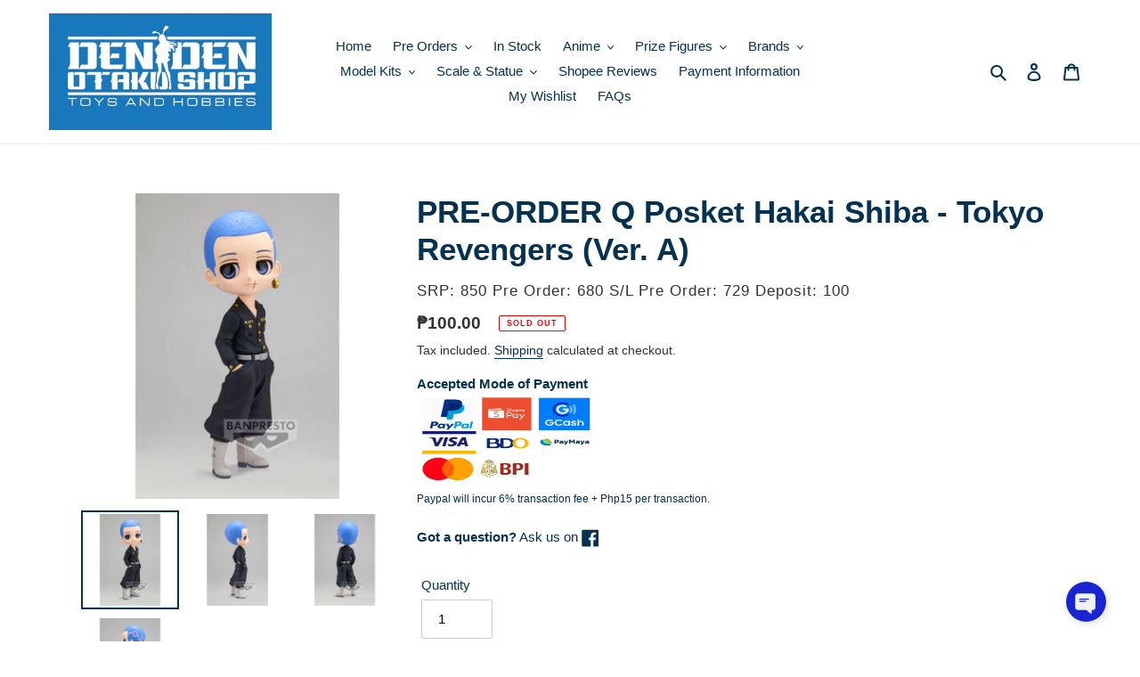

--- FILE ---
content_type: text/html; charset=utf-8
request_url: https://dendenotakushop.com/products/pre-order-q-posket-hakai-shiba-tokyo-revengers-ver-a
body_size: 38000
content:
<!doctype html>
<html class="no-js" lang="en">
<head>
  <!-- Google tag (gtag.js) -->
<script async src="https://www.googletagmanager.com/gtag/js?id=G-2RRYN4DF6F"></script>
<script>
  window.dataLayer = window.dataLayer || [];
  function gtag(){dataLayer.push(arguments);}
  gtag('js', new Date());

  gtag('config', 'G-2RRYN4DF6F');
</script>
  <meta charset="utf-8">
  <meta http-equiv="X-UA-Compatible" content="IE=edge,chrome=1">
  <meta name="viewport" content="width=device-width,initial-scale=1">
  <meta name="theme-color" content="#1878b9">

  <link rel="preconnect" href="https://cdn.shopify.com" crossorigin>
  <link rel="preconnect" href="https://fonts.shopifycdn.com" crossorigin>
  <link rel="preconnect" href="https://monorail-edge.shopifysvc.com"><link rel="preload" href="//dendenotakushop.com/cdn/shop/t/1/assets/theme.css?v=62588636658341283701631000241" as="style">
  <link rel="preload" as="font" href="" type="font/woff2" crossorigin>
  <link rel="preload" as="font" href="" type="font/woff2" crossorigin>
  <link rel="preload" as="font" href="" type="font/woff2" crossorigin>
  <link rel="preload" href="//dendenotakushop.com/cdn/shop/t/1/assets/theme.js?v=140869348110754777901610696257" as="script">
  <link rel="preload" href="//dendenotakushop.com/cdn/shop/t/1/assets/lazysizes.js?v=63098554868324070131609820406" as="script"><link rel="canonical" href="https://dendenotakushop.com/products/pre-order-q-posket-hakai-shiba-tokyo-revengers-ver-a"><link rel="shortcut icon" href="//dendenotakushop.com/cdn/shop/files/113021_DenDenOtaku_Logo_WHITE_32x32.jpg?v=1638281034" type="image/png"><title>PRE-ORDER Q Posket Hakai Shiba - Tokyo Revengers (Ver. A)
&ndash; Den Den Otaku Shop</title><meta name="description" content="SRP: 850 Pre Order: 680 Deposit: 100 Den Den Otaku Shop sells authentic action figures, statues, model kits, gunpla kits, plush, dolls, keychains and accessories from your favorite anime&#39;s, games and movies."><!-- /snippets/social-meta-tags.liquid -->


<meta property="og:site_name" content="Den Den Otaku Shop">
<meta property="og:url" content="https://dendenotakushop.com/products/pre-order-q-posket-hakai-shiba-tokyo-revengers-ver-a">
<meta property="og:title" content="PRE-ORDER Q Posket Hakai Shiba - Tokyo Revengers (Ver. A)">
<meta property="og:type" content="product">
<meta property="og:description" content="SRP: 850 Pre Order: 680 Deposit: 100 Den Den Otaku Shop sells authentic action figures, statues, model kits, gunpla kits, plush, dolls, keychains and accessories from your favorite anime&#39;s, games and movies."><meta property="og:image" content="http://dendenotakushop.com/cdn/shop/products/19568_2619272_1.jpg?v=1664605465">
  <meta property="og:image:secure_url" content="https://dendenotakushop.com/cdn/shop/products/19568_2619272_1.jpg?v=1664605465">
  <meta property="og:image:width" content="2000">
  <meta property="og:image:height" content="2000">
  <meta property="og:price:amount" content="100.00">
  <meta property="og:price:currency" content="PHP">



<meta name="twitter:card" content="summary_large_image">
<meta name="twitter:title" content="PRE-ORDER Q Posket Hakai Shiba - Tokyo Revengers (Ver. A)">
<meta name="twitter:description" content="SRP: 850 Pre Order: 680 Deposit: 100 Den Den Otaku Shop sells authentic action figures, statues, model kits, gunpla kits, plush, dolls, keychains and accessories from your favorite anime&#39;s, games and movies.">

  
<style data-shopify>
:root {
    --color-text: #043250;
    --color-text-rgb: 4, 50, 80;
    --color-body-text: #333232;
    --color-sale-text: #EA0606;
    --color-small-button-text-border: #3a3a3a;
    --color-text-field: #ffffff;
    --color-text-field-text: #000000;
    --color-text-field-text-rgb: 0, 0, 0;

    --color-btn-primary: #1878b9;
    --color-btn-primary-darker: #125b8c;
    --color-btn-primary-text: #ffffff;

    --color-blankstate: rgba(51, 50, 50, 0.35);
    --color-blankstate-border: rgba(51, 50, 50, 0.2);
    --color-blankstate-background: rgba(51, 50, 50, 0.1);

    --color-text-focus:#086099;
    --color-overlay-text-focus:#e6e6e6;
    --color-btn-primary-focus:#125b8c;
    --color-btn-social-focus:#d2d2d2;
    --color-small-button-text-border-focus:#606060;
    --predictive-search-focus:#f2f2f2;

    --color-body: #ffffff;
    --color-bg: #ffffff;
    --color-bg-rgb: 255, 255, 255;
    --color-bg-alt: rgba(51, 50, 50, 0.05);
    --color-bg-currency-selector: rgba(51, 50, 50, 0.2);

    --color-overlay-title-text: #ffffff;
    --color-image-overlay: #685858;
    --color-image-overlay-rgb: 104, 88, 88;--opacity-image-overlay: 0.4;--hover-overlay-opacity: 0.8;

    --color-border: #ebebeb;
    --color-border-form: #cccccc;
    --color-border-form-darker: #b3b3b3;

    --svg-select-icon: url(//dendenotakushop.com/cdn/shop/t/1/assets/ico-select.svg?v=29003672709104678581609820425);
    --slick-img-url: url(//dendenotakushop.com/cdn/shop/t/1/assets/ajax-loader.gif?v=41356863302472015721609820403);

    --font-weight-body--bold: 700;
    --font-weight-body--bolder: 700;

    --font-stack-header: Helvetica, Arial, sans-serif;
    --font-style-header: normal;
    --font-weight-header: 700;

    --font-stack-body: Helvetica, Arial, sans-serif;
    --font-style-body: normal;
    --font-weight-body: 400;

    --font-size-header: 26;

    --font-size-base: 15;

    --font-h1-desktop: 35;
    --font-h1-mobile: 32;
    --font-h2-desktop: 20;
    --font-h2-mobile: 18;
    --font-h3-mobile: 20;
    --font-h4-desktop: 17;
    --font-h4-mobile: 15;
    --font-h5-desktop: 15;
    --font-h5-mobile: 13;
    --font-h6-desktop: 14;
    --font-h6-mobile: 12;

    --font-mega-title-large-desktop: 65;

    --font-rich-text-large: 17;
    --font-rich-text-small: 13;

    
--color-video-bg: #f2f2f2;

    
    --global-color-image-loader-primary: rgba(4, 50, 80, 0.06);
    --global-color-image-loader-secondary: rgba(4, 50, 80, 0.12);
  }
</style>


  <style>*,::after,::before{box-sizing:border-box}body{margin:0}body,html{background-color:var(--color-body)}body,button{font-size:calc(var(--font-size-base) * 1px);font-family:var(--font-stack-body);font-style:var(--font-style-body);font-weight:var(--font-weight-body);color:var(--color-text);line-height:1.5}body,button{-webkit-font-smoothing:antialiased;-webkit-text-size-adjust:100%}.border-bottom{border-bottom:1px solid var(--color-border)}.btn--link{background-color:transparent;border:0;margin:0;color:var(--color-text);text-align:left}.text-right{text-align:right}.icon{display:inline-block;width:20px;height:20px;vertical-align:middle;fill:currentColor}.icon__fallback-text,.visually-hidden{position:absolute!important;overflow:hidden;clip:rect(0 0 0 0);height:1px;width:1px;margin:-1px;padding:0;border:0}svg.icon:not(.icon--full-color) circle,svg.icon:not(.icon--full-color) ellipse,svg.icon:not(.icon--full-color) g,svg.icon:not(.icon--full-color) line,svg.icon:not(.icon--full-color) path,svg.icon:not(.icon--full-color) polygon,svg.icon:not(.icon--full-color) polyline,svg.icon:not(.icon--full-color) rect,symbol.icon:not(.icon--full-color) circle,symbol.icon:not(.icon--full-color) ellipse,symbol.icon:not(.icon--full-color) g,symbol.icon:not(.icon--full-color) line,symbol.icon:not(.icon--full-color) path,symbol.icon:not(.icon--full-color) polygon,symbol.icon:not(.icon--full-color) polyline,symbol.icon:not(.icon--full-color) rect{fill:inherit;stroke:inherit}li{list-style:none}.list--inline{padding:0;margin:0}.list--inline>li{display:inline-block;margin-bottom:0;vertical-align:middle}a{color:var(--color-text);text-decoration:none}.h1,.h2,h1,h2{margin:0 0 17.5px;font-family:var(--font-stack-header);font-style:var(--font-style-header);font-weight:var(--font-weight-header);line-height:1.2;overflow-wrap:break-word;word-wrap:break-word}.h1 a,.h2 a,h1 a,h2 a{color:inherit;text-decoration:none;font-weight:inherit}.h1,h1{font-size:calc(((var(--font-h1-desktop))/ (var(--font-size-base))) * 1em);text-transform:none;letter-spacing:0}@media only screen and (max-width:749px){.h1,h1{font-size:calc(((var(--font-h1-mobile))/ (var(--font-size-base))) * 1em)}}.h2,h2{font-size:calc(((var(--font-h2-desktop))/ (var(--font-size-base))) * 1em);text-transform:uppercase;letter-spacing:.1em}@media only screen and (max-width:749px){.h2,h2{font-size:calc(((var(--font-h2-mobile))/ (var(--font-size-base))) * 1em)}}p{color:var(--color-body-text);margin:0 0 19.44444px}@media only screen and (max-width:749px){p{font-size:calc(((var(--font-size-base) - 1)/ (var(--font-size-base))) * 1em)}}p:last-child{margin-bottom:0}@media only screen and (max-width:749px){.small--hide{display:none!important}}.grid{list-style:none;margin:0;padding:0;margin-left:-30px}.grid::after{content:'';display:table;clear:both}@media only screen and (max-width:749px){.grid{margin-left:-22px}}.grid::after{content:'';display:table;clear:both}.grid--no-gutters{margin-left:0}.grid--no-gutters .grid__item{padding-left:0}.grid--table{display:table;table-layout:fixed;width:100%}.grid--table>.grid__item{float:none;display:table-cell;vertical-align:middle}.grid__item{float:left;padding-left:30px;width:100%}@media only screen and (max-width:749px){.grid__item{padding-left:22px}}.grid__item[class*="--push"]{position:relative}@media only screen and (min-width:750px){.medium-up--one-quarter{width:25%}.medium-up--push-one-third{width:33.33%}.medium-up--one-half{width:50%}.medium-up--push-one-third{left:33.33%;position:relative}}.site-header{position:relative;background-color:var(--color-body)}@media only screen and (max-width:749px){.site-header{border-bottom:1px solid var(--color-border)}}@media only screen and (min-width:750px){.site-header{padding:0 55px}.site-header.logo--center{padding-top:30px}}.site-header__logo{margin:15px 0}.logo-align--center .site-header__logo{text-align:center;margin:0 auto}@media only screen and (max-width:749px){.logo-align--center .site-header__logo{text-align:left;margin:15px 0}}@media only screen and (max-width:749px){.site-header__logo{padding-left:22px;text-align:left}.site-header__logo img{margin:0}}.site-header__logo-link{display:inline-block;word-break:break-word}@media only screen and (min-width:750px){.logo-align--center .site-header__logo-link{margin:0 auto}}.site-header__logo-image{display:block}@media only screen and (min-width:750px){.site-header__logo-image{margin:0 auto}}.site-header__logo-image img{width:100%}.site-header__logo-image--centered img{margin:0 auto}.site-header__logo img{display:block}.site-header__icons{position:relative;white-space:nowrap}@media only screen and (max-width:749px){.site-header__icons{width:auto;padding-right:13px}.site-header__icons .btn--link,.site-header__icons .site-header__cart{font-size:calc(((var(--font-size-base))/ (var(--font-size-base))) * 1em)}}.site-header__icons-wrapper{position:relative;display:-webkit-flex;display:-ms-flexbox;display:flex;width:100%;-ms-flex-align:center;-webkit-align-items:center;-moz-align-items:center;-ms-align-items:center;-o-align-items:center;align-items:center;-webkit-justify-content:flex-end;-ms-justify-content:flex-end;justify-content:flex-end}.site-header__account,.site-header__cart,.site-header__search{position:relative}.site-header__search.site-header__icon{display:none}@media only screen and (min-width:1400px){.site-header__search.site-header__icon{display:block}}.site-header__search-toggle{display:block}@media only screen and (min-width:750px){.site-header__account,.site-header__cart{padding:10px 11px}}.site-header__cart-title,.site-header__search-title{position:absolute!important;overflow:hidden;clip:rect(0 0 0 0);height:1px;width:1px;margin:-1px;padding:0;border:0;display:block;vertical-align:middle}.site-header__cart-title{margin-right:3px}.site-header__cart-count{display:flex;align-items:center;justify-content:center;position:absolute;right:.4rem;top:.2rem;font-weight:700;background-color:var(--color-btn-primary);color:var(--color-btn-primary-text);border-radius:50%;min-width:1em;height:1em}.site-header__cart-count span{font-family:HelveticaNeue,"Helvetica Neue",Helvetica,Arial,sans-serif;font-size:calc(11em / 16);line-height:1}@media only screen and (max-width:749px){.site-header__cart-count{top:calc(7em / 16);right:0;border-radius:50%;min-width:calc(19em / 16);height:calc(19em / 16)}}@media only screen and (max-width:749px){.site-header__cart-count span{padding:.25em calc(6em / 16);font-size:12px}}.site-header__menu{display:none}@media only screen and (max-width:749px){.site-header__icon{display:inline-block;vertical-align:middle;padding:10px 11px;margin:0}}@media only screen and (min-width:750px){.site-header__icon .icon-search{margin-right:3px}}.announcement-bar{z-index:10;position:relative;text-align:center;border-bottom:1px solid transparent;padding:2px}.announcement-bar__link{display:block}.announcement-bar__message{display:block;padding:11px 22px;font-size:calc(((16)/ (var(--font-size-base))) * 1em);font-weight:var(--font-weight-header)}@media only screen and (min-width:750px){.announcement-bar__message{padding-left:55px;padding-right:55px}}.site-nav{position:relative;padding:0;text-align:center;margin:25px 0}.site-nav a{padding:3px 10px}.site-nav__link{display:block;white-space:nowrap}.site-nav--centered .site-nav__link{padding-top:0}.site-nav__link .icon-chevron-down{width:calc(8em / 16);height:calc(8em / 16);margin-left:.5rem}.site-nav__label{border-bottom:1px solid transparent}.site-nav__link--active .site-nav__label{border-bottom-color:var(--color-text)}.site-nav__link--button{border:none;background-color:transparent;padding:3px 10px}.site-header__mobile-nav{z-index:11;position:relative;background-color:var(--color-body)}@media only screen and (max-width:749px){.site-header__mobile-nav{display:-webkit-flex;display:-ms-flexbox;display:flex;width:100%;-ms-flex-align:center;-webkit-align-items:center;-moz-align-items:center;-ms-align-items:center;-o-align-items:center;align-items:center}}.mobile-nav--open .icon-close{display:none}.main-content{opacity:0}.main-content .shopify-section{display:none}.main-content .shopify-section:first-child{display:inherit}.critical-hidden{display:none}</style>

  <script>
    window.performance.mark('debut:theme_stylesheet_loaded.start');

    function onLoadStylesheet() {
      performance.mark('debut:theme_stylesheet_loaded.end');
      performance.measure('debut:theme_stylesheet_loaded', 'debut:theme_stylesheet_loaded.start', 'debut:theme_stylesheet_loaded.end');

      var url = "//dendenotakushop.com/cdn/shop/t/1/assets/theme.css?v=62588636658341283701631000241";
      var link = document.querySelector('link[href="' + url + '"]');
      link.loaded = true;
      link.dispatchEvent(new Event('load'));
    }
  </script>

  <link rel="stylesheet" href="//dendenotakushop.com/cdn/shop/t/1/assets/theme.css?v=62588636658341283701631000241" type="text/css" media="print" onload="this.media='all';onLoadStylesheet()">

  <style>
    
    
    
    
    
    
  </style>

  <script>
    var theme = {
      breakpoints: {
        medium: 750,
        large: 990,
        widescreen: 1400
      },
      strings: {
        addToCart: "Add to cart",
        soldOut: "Sold out",
        unavailable: "Unavailable",
        regularPrice: "Regular price",
        salePrice: "Sale price",
        sale: "Sale",
        fromLowestPrice: "from [price]",
        vendor: "Vendor",
        showMore: "Show More",
        showLess: "Show Less",
        searchFor: "Search for",
        addressError: "Error looking up that address",
        addressNoResults: "No results for that address",
        addressQueryLimit: "You have exceeded the Google API usage limit. Consider upgrading to a \u003ca href=\"https:\/\/developers.google.com\/maps\/premium\/usage-limits\"\u003ePremium Plan\u003c\/a\u003e.",
        authError: "There was a problem authenticating your Google Maps account.",
        newWindow: "Opens in a new window.",
        external: "Opens external website.",
        newWindowExternal: "Opens external website in a new window.",
        removeLabel: "Remove [product]",
        update: "Update",
        quantity: "Quantity",
        discountedTotal: "Discounted total",
        regularTotal: "Regular total",
        priceColumn: "See Price column for discount details.",
        quantityMinimumMessage: "Quantity must be 1 or more",
        cartError: "There was an error while updating your cart. Please try again.",
        removedItemMessage: "Removed \u003cspan class=\"cart__removed-product-details\"\u003e([quantity]) [link]\u003c\/span\u003e from your cart.",
        unitPrice: "Unit price",
        unitPriceSeparator: "per",
        oneCartCount: "1 item",
        otherCartCount: "[count] items",
        quantityLabel: "Quantity: [count]",
        products: "Products",
        loading: "Loading",
        number_of_results: "[result_number] of [results_count]",
        number_of_results_found: "[results_count] results found",
        one_result_found: "1 result found"
      },
      moneyFormat: "₱{{amount}}",
      moneyFormatWithCurrency: "₱{{amount}} PHP",
      settings: {
        predictiveSearchEnabled: true,
        predictiveSearchShowPrice: true,
        predictiveSearchShowVendor: true
      },
      stylesheet: "//dendenotakushop.com/cdn/shop/t/1/assets/theme.css?v=62588636658341283701631000241"
    }

    document.documentElement.className = document.documentElement.className.replace('no-js', 'js');
  </script><script src="//dendenotakushop.com/cdn/shop/t/1/assets/theme.js?v=140869348110754777901610696257" defer="defer"></script>
  <script src="//dendenotakushop.com/cdn/shop/t/1/assets/lazysizes.js?v=63098554868324070131609820406" async="async"></script>

  <script type="text/javascript">
    if (window.MSInputMethodContext && document.documentMode) {
      var scripts = document.getElementsByTagName('script')[0];
      var polyfill = document.createElement("script");
      polyfill.defer = true;
      polyfill.src = "//dendenotakushop.com/cdn/shop/t/1/assets/ie11CustomProperties.min.js?v=146208399201472936201609820405";

      scripts.parentNode.insertBefore(polyfill, scripts);
    }
  </script>

  <script>window.performance && window.performance.mark && window.performance.mark('shopify.content_for_header.start');</script><meta name="google-site-verification" content="ebn0hwRaeHhM7zEXXVGH9u4UdewIQpOWtrDgJfUPVEA">
<meta id="shopify-digital-wallet" name="shopify-digital-wallet" content="/52399210684/digital_wallets/dialog">
<meta name="shopify-checkout-api-token" content="1c47d11f2a255641ebcebc36b3157f2a">
<meta id="in-context-paypal-metadata" data-shop-id="52399210684" data-venmo-supported="false" data-environment="production" data-locale="en_US" data-paypal-v4="true" data-currency="PHP">
<link rel="alternate" type="application/json+oembed" href="https://dendenotakushop.com/products/pre-order-q-posket-hakai-shiba-tokyo-revengers-ver-a.oembed">
<script async="async" src="/checkouts/internal/preloads.js?locale=en-PH"></script>
<script id="shopify-features" type="application/json">{"accessToken":"1c47d11f2a255641ebcebc36b3157f2a","betas":["rich-media-storefront-analytics"],"domain":"dendenotakushop.com","predictiveSearch":true,"shopId":52399210684,"locale":"en"}</script>
<script>var Shopify = Shopify || {};
Shopify.shop = "den-den-otaku-shop.myshopify.com";
Shopify.locale = "en";
Shopify.currency = {"active":"PHP","rate":"1.0"};
Shopify.country = "PH";
Shopify.theme = {"name":"Debut","id":117454930108,"schema_name":"Debut","schema_version":"17.9.2","theme_store_id":796,"role":"main"};
Shopify.theme.handle = "null";
Shopify.theme.style = {"id":null,"handle":null};
Shopify.cdnHost = "dendenotakushop.com/cdn";
Shopify.routes = Shopify.routes || {};
Shopify.routes.root = "/";</script>
<script type="module">!function(o){(o.Shopify=o.Shopify||{}).modules=!0}(window);</script>
<script>!function(o){function n(){var o=[];function n(){o.push(Array.prototype.slice.apply(arguments))}return n.q=o,n}var t=o.Shopify=o.Shopify||{};t.loadFeatures=n(),t.autoloadFeatures=n()}(window);</script>
<script id="shop-js-analytics" type="application/json">{"pageType":"product"}</script>
<script defer="defer" async type="module" src="//dendenotakushop.com/cdn/shopifycloud/shop-js/modules/v2/client.init-shop-cart-sync_CGREiBkR.en.esm.js"></script>
<script defer="defer" async type="module" src="//dendenotakushop.com/cdn/shopifycloud/shop-js/modules/v2/chunk.common_Bt2Up4BP.esm.js"></script>
<script type="module">
  await import("//dendenotakushop.com/cdn/shopifycloud/shop-js/modules/v2/client.init-shop-cart-sync_CGREiBkR.en.esm.js");
await import("//dendenotakushop.com/cdn/shopifycloud/shop-js/modules/v2/chunk.common_Bt2Up4BP.esm.js");

  window.Shopify.SignInWithShop?.initShopCartSync?.({"fedCMEnabled":true,"windoidEnabled":true});

</script>
<script id="__st">var __st={"a":52399210684,"offset":28800,"reqid":"7252a634-4c79-43ad-9411-8a18c8d109d2-1762855824","pageurl":"dendenotakushop.com\/products\/pre-order-q-posket-hakai-shiba-tokyo-revengers-ver-a","u":"4bb5dc475fe8","p":"product","rtyp":"product","rid":7818297278692};</script>
<script>window.ShopifyPaypalV4VisibilityTracking = true;</script>
<script id="captcha-bootstrap">!function(){'use strict';const t='contact',e='account',n='new_comment',o=[[t,t],['blogs',n],['comments',n],[t,'customer']],c=[[e,'customer_login'],[e,'guest_login'],[e,'recover_customer_password'],[e,'create_customer']],r=t=>t.map((([t,e])=>`form[action*='/${t}']:not([data-nocaptcha='true']) input[name='form_type'][value='${e}']`)).join(','),a=t=>()=>t?[...document.querySelectorAll(t)].map((t=>t.form)):[];function s(){const t=[...o],e=r(t);return a(e)}const i='password',u='form_key',d=['recaptcha-v3-token','g-recaptcha-response','h-captcha-response',i],f=()=>{try{return window.sessionStorage}catch{return}},m='__shopify_v',_=t=>t.elements[u];function p(t,e,n=!1){try{const o=window.sessionStorage,c=JSON.parse(o.getItem(e)),{data:r}=function(t){const{data:e,action:n}=t;return t[m]||n?{data:e,action:n}:{data:t,action:n}}(c);for(const[e,n]of Object.entries(r))t.elements[e]&&(t.elements[e].value=n);n&&o.removeItem(e)}catch(o){console.error('form repopulation failed',{error:o})}}const l='form_type',E='cptcha';function T(t){t.dataset[E]=!0}const w=window,h=w.document,L='Shopify',v='ce_forms',y='captcha';let A=!1;((t,e)=>{const n=(g='f06e6c50-85a8-45c8-87d0-21a2b65856fe',I='https://cdn.shopify.com/shopifycloud/storefront-forms-hcaptcha/ce_storefront_forms_captcha_hcaptcha.v1.5.2.iife.js',D={infoText:'Protected by hCaptcha',privacyText:'Privacy',termsText:'Terms'},(t,e,n)=>{const o=w[L][v],c=o.bindForm;if(c)return c(t,g,e,D).then(n);var r;o.q.push([[t,g,e,D],n]),r=I,A||(h.body.append(Object.assign(h.createElement('script'),{id:'captcha-provider',async:!0,src:r})),A=!0)});var g,I,D;w[L]=w[L]||{},w[L][v]=w[L][v]||{},w[L][v].q=[],w[L][y]=w[L][y]||{},w[L][y].protect=function(t,e){n(t,void 0,e),T(t)},Object.freeze(w[L][y]),function(t,e,n,w,h,L){const[v,y,A,g]=function(t,e,n){const i=e?o:[],u=t?c:[],d=[...i,...u],f=r(d),m=r(i),_=r(d.filter((([t,e])=>n.includes(e))));return[a(f),a(m),a(_),s()]}(w,h,L),I=t=>{const e=t.target;return e instanceof HTMLFormElement?e:e&&e.form},D=t=>v().includes(t);t.addEventListener('submit',(t=>{const e=I(t);if(!e)return;const n=D(e)&&!e.dataset.hcaptchaBound&&!e.dataset.recaptchaBound,o=_(e),c=g().includes(e)&&(!o||!o.value);(n||c)&&t.preventDefault(),c&&!n&&(function(t){try{if(!f())return;!function(t){const e=f();if(!e)return;const n=_(t);if(!n)return;const o=n.value;o&&e.removeItem(o)}(t);const e=Array.from(Array(32),(()=>Math.random().toString(36)[2])).join('');!function(t,e){_(t)||t.append(Object.assign(document.createElement('input'),{type:'hidden',name:u})),t.elements[u].value=e}(t,e),function(t,e){const n=f();if(!n)return;const o=[...t.querySelectorAll(`input[type='${i}']`)].map((({name:t})=>t)),c=[...d,...o],r={};for(const[a,s]of new FormData(t).entries())c.includes(a)||(r[a]=s);n.setItem(e,JSON.stringify({[m]:1,action:t.action,data:r}))}(t,e)}catch(e){console.error('failed to persist form',e)}}(e),e.submit())}));const S=(t,e)=>{t&&!t.dataset[E]&&(n(t,e.some((e=>e===t))),T(t))};for(const o of['focusin','change'])t.addEventListener(o,(t=>{const e=I(t);D(e)&&S(e,y())}));const B=e.get('form_key'),M=e.get(l),P=B&&M;t.addEventListener('DOMContentLoaded',(()=>{const t=y();if(P)for(const e of t)e.elements[l].value===M&&p(e,B);[...new Set([...A(),...v().filter((t=>'true'===t.dataset.shopifyCaptcha))])].forEach((e=>S(e,t)))}))}(h,new URLSearchParams(w.location.search),n,t,e,['guest_login'])})(!0,!0)}();</script>
<script integrity="sha256-52AcMU7V7pcBOXWImdc/TAGTFKeNjmkeM1Pvks/DTgc=" data-source-attribution="shopify.loadfeatures" defer="defer" src="//dendenotakushop.com/cdn/shopifycloud/storefront/assets/storefront/load_feature-81c60534.js" crossorigin="anonymous"></script>
<script data-source-attribution="shopify.dynamic_checkout.dynamic.init">var Shopify=Shopify||{};Shopify.PaymentButton=Shopify.PaymentButton||{isStorefrontPortableWallets:!0,init:function(){window.Shopify.PaymentButton.init=function(){};var t=document.createElement("script");t.src="https://dendenotakushop.com/cdn/shopifycloud/portable-wallets/latest/portable-wallets.en.js",t.type="module",document.head.appendChild(t)}};
</script>
<script data-source-attribution="shopify.dynamic_checkout.buyer_consent">
  function portableWalletsHideBuyerConsent(e){var t=document.getElementById("shopify-buyer-consent"),n=document.getElementById("shopify-subscription-policy-button");t&&n&&(t.classList.add("hidden"),t.setAttribute("aria-hidden","true"),n.removeEventListener("click",e))}function portableWalletsShowBuyerConsent(e){var t=document.getElementById("shopify-buyer-consent"),n=document.getElementById("shopify-subscription-policy-button");t&&n&&(t.classList.remove("hidden"),t.removeAttribute("aria-hidden"),n.addEventListener("click",e))}window.Shopify?.PaymentButton&&(window.Shopify.PaymentButton.hideBuyerConsent=portableWalletsHideBuyerConsent,window.Shopify.PaymentButton.showBuyerConsent=portableWalletsShowBuyerConsent);
</script>
<script>
  function portableWalletsCleanup(e){e&&e.src&&console.error("Failed to load portable wallets script "+e.src);var t=document.querySelectorAll("shopify-accelerated-checkout .shopify-payment-button__skeleton, shopify-accelerated-checkout-cart .wallet-cart-button__skeleton"),e=document.getElementById("shopify-buyer-consent");for(let e=0;e<t.length;e++)t[e].remove();e&&e.remove()}function portableWalletsNotLoadedAsModule(e){e instanceof ErrorEvent&&"string"==typeof e.message&&e.message.includes("import.meta")&&"string"==typeof e.filename&&e.filename.includes("portable-wallets")&&(window.removeEventListener("error",portableWalletsNotLoadedAsModule),window.Shopify.PaymentButton.failedToLoad=e,"loading"===document.readyState?document.addEventListener("DOMContentLoaded",window.Shopify.PaymentButton.init):window.Shopify.PaymentButton.init())}window.addEventListener("error",portableWalletsNotLoadedAsModule);
</script>

<script type="module" src="https://dendenotakushop.com/cdn/shopifycloud/portable-wallets/latest/portable-wallets.en.js" onError="portableWalletsCleanup(this)" crossorigin="anonymous"></script>
<script nomodule>
  document.addEventListener("DOMContentLoaded", portableWalletsCleanup);
</script>

<link id="shopify-accelerated-checkout-styles" rel="stylesheet" media="screen" href="https://dendenotakushop.com/cdn/shopifycloud/portable-wallets/latest/accelerated-checkout-backwards-compat.css" crossorigin="anonymous">
<style id="shopify-accelerated-checkout-cart">
        #shopify-buyer-consent {
  margin-top: 1em;
  display: inline-block;
  width: 100%;
}

#shopify-buyer-consent.hidden {
  display: none;
}

#shopify-subscription-policy-button {
  background: none;
  border: none;
  padding: 0;
  text-decoration: underline;
  font-size: inherit;
  cursor: pointer;
}

#shopify-subscription-policy-button::before {
  box-shadow: none;
}

      </style>

<script>window.performance && window.performance.mark && window.performance.mark('shopify.content_for_header.end');</script>
<script src="https://cdn.shopify.com/extensions/beb93d18-939d-4b75-90b8-d0ec4e8615d4/ultimate-wishlist-8/assets/app-uwl.js" type="text/javascript" defer="defer"></script>
<link href="https://cdn.shopify.com/extensions/beb93d18-939d-4b75-90b8-d0ec4e8615d4/ultimate-wishlist-8/assets/app-uwl.css" rel="stylesheet" type="text/css" media="all">
<link href="https://monorail-edge.shopifysvc.com" rel="dns-prefetch">
<script>(function(){if ("sendBeacon" in navigator && "performance" in window) {try {var session_token_from_headers = performance.getEntriesByType('navigation')[0].serverTiming.find(x => x.name == '_s').description;} catch {var session_token_from_headers = undefined;}var session_cookie_matches = document.cookie.match(/_shopify_s=([^;]*)/);var session_token_from_cookie = session_cookie_matches && session_cookie_matches.length === 2 ? session_cookie_matches[1] : "";var session_token = session_token_from_headers || session_token_from_cookie || "";function handle_abandonment_event(e) {var entries = performance.getEntries().filter(function(entry) {return /monorail-edge.shopifysvc.com/.test(entry.name);});if (!window.abandonment_tracked && entries.length === 0) {window.abandonment_tracked = true;var currentMs = Date.now();var navigation_start = performance.timing.navigationStart;var payload = {shop_id: 52399210684,url: window.location.href,navigation_start,duration: currentMs - navigation_start,session_token,page_type: "product"};window.navigator.sendBeacon("https://monorail-edge.shopifysvc.com/v1/produce", JSON.stringify({schema_id: "online_store_buyer_site_abandonment/1.1",payload: payload,metadata: {event_created_at_ms: currentMs,event_sent_at_ms: currentMs}}));}}window.addEventListener('pagehide', handle_abandonment_event);}}());</script>
<script id="web-pixels-manager-setup">(function e(e,d,r,n,o){if(void 0===o&&(o={}),!Boolean(null===(a=null===(i=window.Shopify)||void 0===i?void 0:i.analytics)||void 0===a?void 0:a.replayQueue)){var i,a;window.Shopify=window.Shopify||{};var t=window.Shopify;t.analytics=t.analytics||{};var s=t.analytics;s.replayQueue=[],s.publish=function(e,d,r){return s.replayQueue.push([e,d,r]),!0};try{self.performance.mark("wpm:start")}catch(e){}var l=function(){var e={modern:/Edge?\/(1{2}[4-9]|1[2-9]\d|[2-9]\d{2}|\d{4,})\.\d+(\.\d+|)|Firefox\/(1{2}[4-9]|1[2-9]\d|[2-9]\d{2}|\d{4,})\.\d+(\.\d+|)|Chrom(ium|e)\/(9{2}|\d{3,})\.\d+(\.\d+|)|(Maci|X1{2}).+ Version\/(15\.\d+|(1[6-9]|[2-9]\d|\d{3,})\.\d+)([,.]\d+|)( \(\w+\)|)( Mobile\/\w+|) Safari\/|Chrome.+OPR\/(9{2}|\d{3,})\.\d+\.\d+|(CPU[ +]OS|iPhone[ +]OS|CPU[ +]iPhone|CPU IPhone OS|CPU iPad OS)[ +]+(15[._]\d+|(1[6-9]|[2-9]\d|\d{3,})[._]\d+)([._]\d+|)|Android:?[ /-](13[3-9]|1[4-9]\d|[2-9]\d{2}|\d{4,})(\.\d+|)(\.\d+|)|Android.+Firefox\/(13[5-9]|1[4-9]\d|[2-9]\d{2}|\d{4,})\.\d+(\.\d+|)|Android.+Chrom(ium|e)\/(13[3-9]|1[4-9]\d|[2-9]\d{2}|\d{4,})\.\d+(\.\d+|)|SamsungBrowser\/([2-9]\d|\d{3,})\.\d+/,legacy:/Edge?\/(1[6-9]|[2-9]\d|\d{3,})\.\d+(\.\d+|)|Firefox\/(5[4-9]|[6-9]\d|\d{3,})\.\d+(\.\d+|)|Chrom(ium|e)\/(5[1-9]|[6-9]\d|\d{3,})\.\d+(\.\d+|)([\d.]+$|.*Safari\/(?![\d.]+ Edge\/[\d.]+$))|(Maci|X1{2}).+ Version\/(10\.\d+|(1[1-9]|[2-9]\d|\d{3,})\.\d+)([,.]\d+|)( \(\w+\)|)( Mobile\/\w+|) Safari\/|Chrome.+OPR\/(3[89]|[4-9]\d|\d{3,})\.\d+\.\d+|(CPU[ +]OS|iPhone[ +]OS|CPU[ +]iPhone|CPU IPhone OS|CPU iPad OS)[ +]+(10[._]\d+|(1[1-9]|[2-9]\d|\d{3,})[._]\d+)([._]\d+|)|Android:?[ /-](13[3-9]|1[4-9]\d|[2-9]\d{2}|\d{4,})(\.\d+|)(\.\d+|)|Mobile Safari.+OPR\/([89]\d|\d{3,})\.\d+\.\d+|Android.+Firefox\/(13[5-9]|1[4-9]\d|[2-9]\d{2}|\d{4,})\.\d+(\.\d+|)|Android.+Chrom(ium|e)\/(13[3-9]|1[4-9]\d|[2-9]\d{2}|\d{4,})\.\d+(\.\d+|)|Android.+(UC? ?Browser|UCWEB|U3)[ /]?(15\.([5-9]|\d{2,})|(1[6-9]|[2-9]\d|\d{3,})\.\d+)\.\d+|SamsungBrowser\/(5\.\d+|([6-9]|\d{2,})\.\d+)|Android.+MQ{2}Browser\/(14(\.(9|\d{2,})|)|(1[5-9]|[2-9]\d|\d{3,})(\.\d+|))(\.\d+|)|K[Aa][Ii]OS\/(3\.\d+|([4-9]|\d{2,})\.\d+)(\.\d+|)/},d=e.modern,r=e.legacy,n=navigator.userAgent;return n.match(d)?"modern":n.match(r)?"legacy":"unknown"}(),u="modern"===l?"modern":"legacy",c=(null!=n?n:{modern:"",legacy:""})[u],f=function(e){return[e.baseUrl,"/wpm","/b",e.hashVersion,"modern"===e.buildTarget?"m":"l",".js"].join("")}({baseUrl:d,hashVersion:r,buildTarget:u}),m=function(e){var d=e.version,r=e.bundleTarget,n=e.surface,o=e.pageUrl,i=e.monorailEndpoint;return{emit:function(e){var a=e.status,t=e.errorMsg,s=(new Date).getTime(),l=JSON.stringify({metadata:{event_sent_at_ms:s},events:[{schema_id:"web_pixels_manager_load/3.1",payload:{version:d,bundle_target:r,page_url:o,status:a,surface:n,error_msg:t},metadata:{event_created_at_ms:s}}]});if(!i)return console&&console.warn&&console.warn("[Web Pixels Manager] No Monorail endpoint provided, skipping logging."),!1;try{return self.navigator.sendBeacon.bind(self.navigator)(i,l)}catch(e){}var u=new XMLHttpRequest;try{return u.open("POST",i,!0),u.setRequestHeader("Content-Type","text/plain"),u.send(l),!0}catch(e){return console&&console.warn&&console.warn("[Web Pixels Manager] Got an unhandled error while logging to Monorail."),!1}}}}({version:r,bundleTarget:l,surface:e.surface,pageUrl:self.location.href,monorailEndpoint:e.monorailEndpoint});try{o.browserTarget=l,function(e){var d=e.src,r=e.async,n=void 0===r||r,o=e.onload,i=e.onerror,a=e.sri,t=e.scriptDataAttributes,s=void 0===t?{}:t,l=document.createElement("script"),u=document.querySelector("head"),c=document.querySelector("body");if(l.async=n,l.src=d,a&&(l.integrity=a,l.crossOrigin="anonymous"),s)for(var f in s)if(Object.prototype.hasOwnProperty.call(s,f))try{l.dataset[f]=s[f]}catch(e){}if(o&&l.addEventListener("load",o),i&&l.addEventListener("error",i),u)u.appendChild(l);else{if(!c)throw new Error("Did not find a head or body element to append the script");c.appendChild(l)}}({src:f,async:!0,onload:function(){if(!function(){var e,d;return Boolean(null===(d=null===(e=window.Shopify)||void 0===e?void 0:e.analytics)||void 0===d?void 0:d.initialized)}()){var d=window.webPixelsManager.init(e)||void 0;if(d){var r=window.Shopify.analytics;r.replayQueue.forEach((function(e){var r=e[0],n=e[1],o=e[2];d.publishCustomEvent(r,n,o)})),r.replayQueue=[],r.publish=d.publishCustomEvent,r.visitor=d.visitor,r.initialized=!0}}},onerror:function(){return m.emit({status:"failed",errorMsg:"".concat(f," has failed to load")})},sri:function(e){var d=/^sha384-[A-Za-z0-9+/=]+$/;return"string"==typeof e&&d.test(e)}(c)?c:"",scriptDataAttributes:o}),m.emit({status:"loading"})}catch(e){m.emit({status:"failed",errorMsg:(null==e?void 0:e.message)||"Unknown error"})}}})({shopId: 52399210684,storefrontBaseUrl: "https://dendenotakushop.com",extensionsBaseUrl: "https://extensions.shopifycdn.com/cdn/shopifycloud/web-pixels-manager",monorailEndpoint: "https://monorail-edge.shopifysvc.com/unstable/produce_batch",surface: "storefront-renderer",enabledBetaFlags: ["2dca8a86"],webPixelsConfigList: [{"id":"465273060","configuration":"{\"config\":\"{\\\"pixel_id\\\":\\\"GT-T9B2XGG\\\",\\\"target_country\\\":\\\"PH\\\",\\\"gtag_events\\\":[{\\\"type\\\":\\\"purchase\\\",\\\"action_label\\\":\\\"MC-4FSTK8LYNC\\\"},{\\\"type\\\":\\\"page_view\\\",\\\"action_label\\\":\\\"MC-4FSTK8LYNC\\\"},{\\\"type\\\":\\\"view_item\\\",\\\"action_label\\\":\\\"MC-4FSTK8LYNC\\\"}],\\\"enable_monitoring_mode\\\":false}\"}","eventPayloadVersion":"v1","runtimeContext":"OPEN","scriptVersion":"b2a88bafab3e21179ed38636efcd8a93","type":"APP","apiClientId":1780363,"privacyPurposes":[],"dataSharingAdjustments":{"protectedCustomerApprovalScopes":["read_customer_address","read_customer_email","read_customer_name","read_customer_personal_data","read_customer_phone"]}},{"id":"344096996","configuration":"{\"pixelCode\":\"CA1HR8BC492PRTIF9340\"}","eventPayloadVersion":"v1","runtimeContext":"STRICT","scriptVersion":"22e92c2ad45662f435e4801458fb78cc","type":"APP","apiClientId":4383523,"privacyPurposes":["ANALYTICS","MARKETING","SALE_OF_DATA"],"dataSharingAdjustments":{"protectedCustomerApprovalScopes":["read_customer_address","read_customer_email","read_customer_name","read_customer_personal_data","read_customer_phone"]}},{"id":"203522276","configuration":"{\"pixel_id\":\"760998208111450\",\"pixel_type\":\"facebook_pixel\",\"metaapp_system_user_token\":\"-\"}","eventPayloadVersion":"v1","runtimeContext":"OPEN","scriptVersion":"ca16bc87fe92b6042fbaa3acc2fbdaa6","type":"APP","apiClientId":2329312,"privacyPurposes":["ANALYTICS","MARKETING","SALE_OF_DATA"],"dataSharingAdjustments":{"protectedCustomerApprovalScopes":["read_customer_address","read_customer_email","read_customer_name","read_customer_personal_data","read_customer_phone"]}},{"id":"shopify-app-pixel","configuration":"{}","eventPayloadVersion":"v1","runtimeContext":"STRICT","scriptVersion":"0450","apiClientId":"shopify-pixel","type":"APP","privacyPurposes":["ANALYTICS","MARKETING"]},{"id":"shopify-custom-pixel","eventPayloadVersion":"v1","runtimeContext":"LAX","scriptVersion":"0450","apiClientId":"shopify-pixel","type":"CUSTOM","privacyPurposes":["ANALYTICS","MARKETING"]}],isMerchantRequest: false,initData: {"shop":{"name":"Den Den Otaku Shop","paymentSettings":{"currencyCode":"PHP"},"myshopifyDomain":"den-den-otaku-shop.myshopify.com","countryCode":"PH","storefrontUrl":"https:\/\/dendenotakushop.com"},"customer":null,"cart":null,"checkout":null,"productVariants":[{"price":{"amount":100.0,"currencyCode":"PHP"},"product":{"title":"PRE-ORDER Q Posket Hakai Shiba - Tokyo Revengers (Ver. A)","vendor":"SRP: 850 Pre Order: 680 S\/L Pre Order: 729 Deposit: 100","id":"7818297278692","untranslatedTitle":"PRE-ORDER Q Posket Hakai Shiba - Tokyo Revengers (Ver. A)","url":"\/products\/pre-order-q-posket-hakai-shiba-tokyo-revengers-ver-a","type":""},"id":"43466526916836","image":{"src":"\/\/dendenotakushop.com\/cdn\/shop\/products\/19568_2619272_1.jpg?v=1664605465"},"sku":null,"title":"Default Title","untranslatedTitle":"Default Title"}],"purchasingCompany":null},},"https://dendenotakushop.com/cdn","ae1676cfwd2530674p4253c800m34e853cb",{"modern":"","legacy":""},{"shopId":"52399210684","storefrontBaseUrl":"https:\/\/dendenotakushop.com","extensionBaseUrl":"https:\/\/extensions.shopifycdn.com\/cdn\/shopifycloud\/web-pixels-manager","surface":"storefront-renderer","enabledBetaFlags":"[\"2dca8a86\"]","isMerchantRequest":"false","hashVersion":"ae1676cfwd2530674p4253c800m34e853cb","publish":"custom","events":"[[\"page_viewed\",{}],[\"product_viewed\",{\"productVariant\":{\"price\":{\"amount\":100.0,\"currencyCode\":\"PHP\"},\"product\":{\"title\":\"PRE-ORDER Q Posket Hakai Shiba - Tokyo Revengers (Ver. A)\",\"vendor\":\"SRP: 850 Pre Order: 680 S\/L Pre Order: 729 Deposit: 100\",\"id\":\"7818297278692\",\"untranslatedTitle\":\"PRE-ORDER Q Posket Hakai Shiba - Tokyo Revengers (Ver. A)\",\"url\":\"\/products\/pre-order-q-posket-hakai-shiba-tokyo-revengers-ver-a\",\"type\":\"\"},\"id\":\"43466526916836\",\"image\":{\"src\":\"\/\/dendenotakushop.com\/cdn\/shop\/products\/19568_2619272_1.jpg?v=1664605465\"},\"sku\":null,\"title\":\"Default Title\",\"untranslatedTitle\":\"Default Title\"}}]]"});</script><script>
  window.ShopifyAnalytics = window.ShopifyAnalytics || {};
  window.ShopifyAnalytics.meta = window.ShopifyAnalytics.meta || {};
  window.ShopifyAnalytics.meta.currency = 'PHP';
  var meta = {"product":{"id":7818297278692,"gid":"gid:\/\/shopify\/Product\/7818297278692","vendor":"SRP: 850 Pre Order: 680 S\/L Pre Order: 729 Deposit: 100","type":"","variants":[{"id":43466526916836,"price":10000,"name":"PRE-ORDER Q Posket Hakai Shiba - Tokyo Revengers (Ver. A)","public_title":null,"sku":null}],"remote":false},"page":{"pageType":"product","resourceType":"product","resourceId":7818297278692}};
  for (var attr in meta) {
    window.ShopifyAnalytics.meta[attr] = meta[attr];
  }
</script>
<script class="analytics">
  (function () {
    var customDocumentWrite = function(content) {
      var jquery = null;

      if (window.jQuery) {
        jquery = window.jQuery;
      } else if (window.Checkout && window.Checkout.$) {
        jquery = window.Checkout.$;
      }

      if (jquery) {
        jquery('body').append(content);
      }
    };

    var hasLoggedConversion = function(token) {
      if (token) {
        return document.cookie.indexOf('loggedConversion=' + token) !== -1;
      }
      return false;
    }

    var setCookieIfConversion = function(token) {
      if (token) {
        var twoMonthsFromNow = new Date(Date.now());
        twoMonthsFromNow.setMonth(twoMonthsFromNow.getMonth() + 2);

        document.cookie = 'loggedConversion=' + token + '; expires=' + twoMonthsFromNow;
      }
    }

    var trekkie = window.ShopifyAnalytics.lib = window.trekkie = window.trekkie || [];
    if (trekkie.integrations) {
      return;
    }
    trekkie.methods = [
      'identify',
      'page',
      'ready',
      'track',
      'trackForm',
      'trackLink'
    ];
    trekkie.factory = function(method) {
      return function() {
        var args = Array.prototype.slice.call(arguments);
        args.unshift(method);
        trekkie.push(args);
        return trekkie;
      };
    };
    for (var i = 0; i < trekkie.methods.length; i++) {
      var key = trekkie.methods[i];
      trekkie[key] = trekkie.factory(key);
    }
    trekkie.load = function(config) {
      trekkie.config = config || {};
      trekkie.config.initialDocumentCookie = document.cookie;
      var first = document.getElementsByTagName('script')[0];
      var script = document.createElement('script');
      script.type = 'text/javascript';
      script.onerror = function(e) {
        var scriptFallback = document.createElement('script');
        scriptFallback.type = 'text/javascript';
        scriptFallback.onerror = function(error) {
                var Monorail = {
      produce: function produce(monorailDomain, schemaId, payload) {
        var currentMs = new Date().getTime();
        var event = {
          schema_id: schemaId,
          payload: payload,
          metadata: {
            event_created_at_ms: currentMs,
            event_sent_at_ms: currentMs
          }
        };
        return Monorail.sendRequest("https://" + monorailDomain + "/v1/produce", JSON.stringify(event));
      },
      sendRequest: function sendRequest(endpointUrl, payload) {
        // Try the sendBeacon API
        if (window && window.navigator && typeof window.navigator.sendBeacon === 'function' && typeof window.Blob === 'function' && !Monorail.isIos12()) {
          var blobData = new window.Blob([payload], {
            type: 'text/plain'
          });

          if (window.navigator.sendBeacon(endpointUrl, blobData)) {
            return true;
          } // sendBeacon was not successful

        } // XHR beacon

        var xhr = new XMLHttpRequest();

        try {
          xhr.open('POST', endpointUrl);
          xhr.setRequestHeader('Content-Type', 'text/plain');
          xhr.send(payload);
        } catch (e) {
          console.log(e);
        }

        return false;
      },
      isIos12: function isIos12() {
        return window.navigator.userAgent.lastIndexOf('iPhone; CPU iPhone OS 12_') !== -1 || window.navigator.userAgent.lastIndexOf('iPad; CPU OS 12_') !== -1;
      }
    };
    Monorail.produce('monorail-edge.shopifysvc.com',
      'trekkie_storefront_load_errors/1.1',
      {shop_id: 52399210684,
      theme_id: 117454930108,
      app_name: "storefront",
      context_url: window.location.href,
      source_url: "//dendenotakushop.com/cdn/s/trekkie.storefront.308893168db1679b4a9f8a086857af995740364f.min.js"});

        };
        scriptFallback.async = true;
        scriptFallback.src = '//dendenotakushop.com/cdn/s/trekkie.storefront.308893168db1679b4a9f8a086857af995740364f.min.js';
        first.parentNode.insertBefore(scriptFallback, first);
      };
      script.async = true;
      script.src = '//dendenotakushop.com/cdn/s/trekkie.storefront.308893168db1679b4a9f8a086857af995740364f.min.js';
      first.parentNode.insertBefore(script, first);
    };
    trekkie.load(
      {"Trekkie":{"appName":"storefront","development":false,"defaultAttributes":{"shopId":52399210684,"isMerchantRequest":null,"themeId":117454930108,"themeCityHash":"12039814393086295010","contentLanguage":"en","currency":"PHP","eventMetadataId":"a42a4a85-e618-4631-958a-fcf89e4268f7"},"isServerSideCookieWritingEnabled":true,"monorailRegion":"shop_domain","enabledBetaFlags":["f0df213a"]},"Session Attribution":{},"S2S":{"facebookCapiEnabled":true,"source":"trekkie-storefront-renderer","apiClientId":580111}}
    );

    var loaded = false;
    trekkie.ready(function() {
      if (loaded) return;
      loaded = true;

      window.ShopifyAnalytics.lib = window.trekkie;

      var originalDocumentWrite = document.write;
      document.write = customDocumentWrite;
      try { window.ShopifyAnalytics.merchantGoogleAnalytics.call(this); } catch(error) {};
      document.write = originalDocumentWrite;

      window.ShopifyAnalytics.lib.page(null,{"pageType":"product","resourceType":"product","resourceId":7818297278692,"shopifyEmitted":true});

      var match = window.location.pathname.match(/checkouts\/(.+)\/(thank_you|post_purchase)/)
      var token = match? match[1]: undefined;
      if (!hasLoggedConversion(token)) {
        setCookieIfConversion(token);
        window.ShopifyAnalytics.lib.track("Viewed Product",{"currency":"PHP","variantId":43466526916836,"productId":7818297278692,"productGid":"gid:\/\/shopify\/Product\/7818297278692","name":"PRE-ORDER Q Posket Hakai Shiba - Tokyo Revengers (Ver. A)","price":"100.00","sku":null,"brand":"SRP: 850 Pre Order: 680 S\/L Pre Order: 729 Deposit: 100","variant":null,"category":"","nonInteraction":true,"remote":false},undefined,undefined,{"shopifyEmitted":true});
      window.ShopifyAnalytics.lib.track("monorail:\/\/trekkie_storefront_viewed_product\/1.1",{"currency":"PHP","variantId":43466526916836,"productId":7818297278692,"productGid":"gid:\/\/shopify\/Product\/7818297278692","name":"PRE-ORDER Q Posket Hakai Shiba - Tokyo Revengers (Ver. A)","price":"100.00","sku":null,"brand":"SRP: 850 Pre Order: 680 S\/L Pre Order: 729 Deposit: 100","variant":null,"category":"","nonInteraction":true,"remote":false,"referer":"https:\/\/dendenotakushop.com\/products\/pre-order-q-posket-hakai-shiba-tokyo-revengers-ver-a"});
      }
    });


        var eventsListenerScript = document.createElement('script');
        eventsListenerScript.async = true;
        eventsListenerScript.src = "//dendenotakushop.com/cdn/shopifycloud/storefront/assets/shop_events_listener-3da45d37.js";
        document.getElementsByTagName('head')[0].appendChild(eventsListenerScript);

})();</script>
  <script>
  if (!window.ga || (window.ga && typeof window.ga !== 'function')) {
    window.ga = function ga() {
      (window.ga.q = window.ga.q || []).push(arguments);
      if (window.Shopify && window.Shopify.analytics && typeof window.Shopify.analytics.publish === 'function') {
        window.Shopify.analytics.publish("ga_stub_called", {}, {sendTo: "google_osp_migration"});
      }
      console.error("Shopify's Google Analytics stub called with:", Array.from(arguments), "\nSee https://help.shopify.com/manual/promoting-marketing/pixels/pixel-migration#google for more information.");
    };
    if (window.Shopify && window.Shopify.analytics && typeof window.Shopify.analytics.publish === 'function') {
      window.Shopify.analytics.publish("ga_stub_initialized", {}, {sendTo: "google_osp_migration"});
    }
  }
</script>
<script
  defer
  src="https://dendenotakushop.com/cdn/shopifycloud/perf-kit/shopify-perf-kit-2.1.2.min.js"
  data-application="storefront-renderer"
  data-shop-id="52399210684"
  data-render-region="gcp-us-central1"
  data-page-type="product"
  data-theme-instance-id="117454930108"
  data-theme-name="Debut"
  data-theme-version="17.9.2"
  data-monorail-region="shop_domain"
  data-resource-timing-sampling-rate="10"
  data-shs="true"
  data-shs-beacon="true"
  data-shs-export-with-fetch="true"
  data-shs-logs-sample-rate="1"
></script>
</head>

<body class="template-product">
  <!-- Messenger Chat Plugin Code -->
    <div id="fb-root"></div>
	<!-- Chat plugin code added by Robert Giron, Nov 11, 2021 -->
    <!-- Your Chat Plugin code -->
    <div id="fb-customer-chat" class="fb-customerchat">
    </div>

    <script>
      var chatbox = document.getElementById('fb-customer-chat');
      chatbox.setAttribute("page_id", "105684681472239");
      chatbox.setAttribute("attribution", "biz_inbox");

      window.fbAsyncInit = function() {
        FB.init({
          xfbml            : true,
          version          : 'v12.0'
        });
      };

      (function(d, s, id) {
        var js, fjs = d.getElementsByTagName(s)[0];
        if (d.getElementById(id)) return;
        js = d.createElement(s); js.id = id;
        js.src = 'https://connect.facebook.net/en_US/sdk/xfbml.customerchat.js';
        fjs.parentNode.insertBefore(js, fjs);
      }(document, 'script', 'facebook-jssdk'));
    </script>

  <a class="in-page-link visually-hidden skip-link" href="#MainContent">Skip to content</a><style data-shopify>

  .cart-popup {
    box-shadow: 1px 1px 10px 2px rgba(235, 235, 235, 0.5);
  }</style><div class="cart-popup-wrapper cart-popup-wrapper--hidden critical-hidden" role="dialog" aria-modal="true" aria-labelledby="CartPopupHeading" data-cart-popup-wrapper>
  <div class="cart-popup" data-cart-popup tabindex="-1">
    <div class="cart-popup__header">
      <h2 id="CartPopupHeading" class="cart-popup__heading">Just added to your cart</h2>
      <button class="cart-popup__close" aria-label="Close" data-cart-popup-close><svg aria-hidden="true" focusable="false" role="presentation" class="icon icon-close" viewBox="0 0 40 40"><path d="M23.868 20.015L39.117 4.78c1.11-1.108 1.11-2.77 0-3.877-1.109-1.108-2.773-1.108-3.882 0L19.986 16.137 4.737.904C3.628-.204 1.965-.204.856.904c-1.11 1.108-1.11 2.77 0 3.877l15.249 15.234L.855 35.248c-1.108 1.108-1.108 2.77 0 3.877.555.554 1.248.831 1.942.831s1.386-.277 1.94-.83l15.25-15.234 15.248 15.233c.555.554 1.248.831 1.941.831s1.387-.277 1.941-.83c1.11-1.109 1.11-2.77 0-3.878L23.868 20.015z" class="layer"/></svg></button>
    </div>
    <div class="cart-popup-item">
      <div class="cart-popup-item__image-wrapper hide" data-cart-popup-image-wrapper data-image-loading-animation></div>
      <div class="cart-popup-item__description">
        <div>
          <h3 class="cart-popup-item__title" data-cart-popup-title></h3>
          <ul class="product-details" aria-label="Product details" data-cart-popup-product-details></ul>
        </div>
        <div class="cart-popup-item__quantity">
          <span class="visually-hidden" data-cart-popup-quantity-label></span>
          <span aria-hidden="true">Qty:</span>
          <span aria-hidden="true" data-cart-popup-quantity></span>
        </div>
      </div>
    </div>

    <a href="/cart" class="cart-popup__cta-link btn btn--secondary-accent">
      View cart (<span data-cart-popup-cart-quantity></span>)
    </a>

    <div class="cart-popup__dismiss">
      <button class="cart-popup__dismiss-button text-link text-link--accent" data-cart-popup-dismiss>
        Continue shopping
      </button>
    </div>
  </div>
</div>

<div id="shopify-section-header" class="shopify-section">

<div id="SearchDrawer" class="search-bar drawer drawer--top critical-hidden" role="dialog" aria-modal="true" aria-label="Search" data-predictive-search-drawer>
  <div class="search-bar__interior">
    <div class="search-form__container" data-search-form-container>
      <form class="search-form search-bar__form" action="/search" method="get" role="search">
        <div class="search-form__input-wrapper">
          <input
            type="text"
            name="q"
            placeholder="Search"
            role="combobox"
            aria-autocomplete="list"
            aria-owns="predictive-search-results"
            aria-expanded="false"
            aria-label="Search"
            aria-haspopup="listbox"
            class="search-form__input search-bar__input"
            data-predictive-search-drawer-input
            data-base-url="/search"
          />
          <input type="hidden" name="options[prefix]" value="last" aria-hidden="true" />
          <div class="predictive-search-wrapper predictive-search-wrapper--drawer" data-predictive-search-mount="drawer"></div>
        </div>

        <button class="search-bar__submit search-form__submit"
          type="submit"
          data-search-form-submit>
          <svg aria-hidden="true" focusable="false" role="presentation" class="icon icon-search" viewBox="0 0 37 40"><path d="M35.6 36l-9.8-9.8c4.1-5.4 3.6-13.2-1.3-18.1-5.4-5.4-14.2-5.4-19.7 0-5.4 5.4-5.4 14.2 0 19.7 2.6 2.6 6.1 4.1 9.8 4.1 3 0 5.9-1 8.3-2.8l9.8 9.8c.4.4.9.6 1.4.6s1-.2 1.4-.6c.9-.9.9-2.1.1-2.9zm-20.9-8.2c-2.6 0-5.1-1-7-2.9-3.9-3.9-3.9-10.1 0-14C9.6 9 12.2 8 14.7 8s5.1 1 7 2.9c3.9 3.9 3.9 10.1 0 14-1.9 1.9-4.4 2.9-7 2.9z"/></svg>
          <span class="icon__fallback-text">Submit</span>
        </button>
      </form>

      <div class="search-bar__actions">
        <button type="button" class="btn--link search-bar__close js-drawer-close">
          <svg aria-hidden="true" focusable="false" role="presentation" class="icon icon-close" viewBox="0 0 40 40"><path d="M23.868 20.015L39.117 4.78c1.11-1.108 1.11-2.77 0-3.877-1.109-1.108-2.773-1.108-3.882 0L19.986 16.137 4.737.904C3.628-.204 1.965-.204.856.904c-1.11 1.108-1.11 2.77 0 3.877l15.249 15.234L.855 35.248c-1.108 1.108-1.108 2.77 0 3.877.555.554 1.248.831 1.942.831s1.386-.277 1.94-.83l15.25-15.234 15.248 15.233c.555.554 1.248.831 1.941.831s1.387-.277 1.941-.83c1.11-1.109 1.11-2.77 0-3.878L23.868 20.015z" class="layer"/></svg>
          <span class="icon__fallback-text">Close search</span>
        </button>
      </div>
    </div>
  </div>
</div>


<div data-section-id="header" data-section-type="header-section" data-header-section>
  

  <header class="site-header border-bottom logo--left" role="banner">
    <div class="grid grid--no-gutters grid--table site-header__mobile-nav">
      

      <div class="grid__item medium-up--one-quarter logo-align--left">
        
        
          <div class="h2 site-header__logo">
        
          
<a href="/" class="site-header__logo-image" data-image-loading-animation>
              
              <img class="lazyload js"
                   src="//dendenotakushop.com/cdn/shop/files/113021_DenDenOtaku_Logo_WHITE_-_Copy_300x300.jpg?v=1638281075"
                   data-src="//dendenotakushop.com/cdn/shop/files/113021_DenDenOtaku_Logo_WHITE_-_Copy_{width}x.jpg?v=1638281075"
                   data-widths="[180, 360, 540, 720, 900, 1080, 1296, 1512, 1728, 2048]"
                   data-aspectratio="1.9049454078355812"
                   data-sizes="auto"
                   alt="Den Den Otaku Shop"
                   style="max-width: 250px">
              <noscript>
                
                <img src="//dendenotakushop.com/cdn/shop/files/113021_DenDenOtaku_Logo_WHITE_-_Copy_250x.jpg?v=1638281075"
                     srcset="//dendenotakushop.com/cdn/shop/files/113021_DenDenOtaku_Logo_WHITE_-_Copy_250x.jpg?v=1638281075 1x, //dendenotakushop.com/cdn/shop/files/113021_DenDenOtaku_Logo_WHITE_-_Copy_250x@2x.jpg?v=1638281075 2x"
                     alt="Den Den Otaku Shop"
                     style="max-width: 250px;">
              </noscript>
            </a>
          
        
          </div>
        
      </div>

      
        <nav class="grid__item medium-up--one-half small--hide" id="AccessibleNav" role="navigation">
          
<ul class="site-nav list--inline" id="SiteNav">
  



    
      <li >
        <a href="/"
          class="site-nav__link site-nav__link--main"
          
        >
          <span class="site-nav__label">Home</span>
        </a>
      </li>
    
  



    
      <li class="site-nav--has-dropdown" data-has-dropdowns>
        <button class="site-nav__link site-nav__link--main site-nav__link--button" type="button" aria-expanded="false" aria-controls="SiteNavLabel-pre-orders">
          <span class="site-nav__label">Pre Orders</span><svg aria-hidden="true" focusable="false" role="presentation" class="icon icon-chevron-down" viewBox="0 0 9 9"><path d="M8.542 2.558a.625.625 0 0 1 0 .884l-3.6 3.6a.626.626 0 0 1-.884 0l-3.6-3.6a.625.625 0 1 1 .884-.884L4.5 5.716l3.158-3.158a.625.625 0 0 1 .884 0z" fill="#fff"/></svg>
        </button>

        <div class="site-nav__dropdown critical-hidden" id="SiteNavLabel-pre-orders">
          
            <ul>
              
                <li>
                  <a href="/collections/april-2025-pre-orders"
                  class="site-nav__link site-nav__child-link"
                  
                >
                    <span class="site-nav__label">Apr 2025</span>
                  </a>
                </li>
              
                <li>
                  <a href="/collections/may-2025-pre-orders"
                  class="site-nav__link site-nav__child-link"
                  
                >
                    <span class="site-nav__label">May 2025</span>
                  </a>
                </li>
              
                <li>
                  <a href="/collections/june-2025-pre-orders"
                  class="site-nav__link site-nav__child-link"
                  
                >
                    <span class="site-nav__label">Jun 2025</span>
                  </a>
                </li>
              
                <li>
                  <a href="/collections/july-2025-pre-order"
                  class="site-nav__link site-nav__child-link"
                  
                >
                    <span class="site-nav__label">Jul 2025</span>
                  </a>
                </li>
              
                <li>
                  <a href="/collections/advanced-reservation"
                  class="site-nav__link site-nav__child-link site-nav__link--last"
                  
                >
                    <span class="site-nav__label">Advanced Reservation</span>
                  </a>
                </li>
              
            </ul>
          
        </div>
      </li>
    
  



    
      <li >
        <a href="/collections/on-hand"
          class="site-nav__link site-nav__link--main"
          
        >
          <span class="site-nav__label">In Stock</span>
        </a>
      </li>
    
  



    
      <li class="site-nav--has-dropdown" data-has-dropdowns>
        <button class="site-nav__link site-nav__link--main site-nav__link--button" type="button" aria-expanded="false" aria-controls="SiteNavLabel-anime">
          <span class="site-nav__label">Anime</span><svg aria-hidden="true" focusable="false" role="presentation" class="icon icon-chevron-down" viewBox="0 0 9 9"><path d="M8.542 2.558a.625.625 0 0 1 0 .884l-3.6 3.6a.626.626 0 0 1-.884 0l-3.6-3.6a.625.625 0 1 1 .884-.884L4.5 5.716l3.158-3.158a.625.625 0 0 1 .884 0z" fill="#fff"/></svg>
        </button>

        <div class="site-nav__dropdown critical-hidden" id="SiteNavLabel-anime">
          
            <ul>
              
                <li>
                  <a href="/collections/2-5-dimensional-seduction"
                  class="site-nav__link site-nav__child-link"
                  
                >
                    <span class="site-nav__label">2.5 Dimensional Seduction</span>
                  </a>
                </li>
              
                <li>
                  <a href="/collections/alya-luminasta-figure-swimsuit-ver-alya-sometimes-hides-her-feelings-in-russian"
                  class="site-nav__link site-nav__child-link"
                  
                >
                    <span class="site-nav__label">Alya Sometimes Hides Her Feelings in Russian</span>
                  </a>
                </li>
              
                <li>
                  <a href="/collections/attack-on-titan"
                  class="site-nav__link site-nav__child-link"
                  
                >
                    <span class="site-nav__label">Attack on Titan</span>
                  </a>
                </li>
              
                <li>
                  <a href="/collections/bleach"
                  class="site-nav__link site-nav__child-link"
                  
                >
                    <span class="site-nav__label">Bleach</span>
                  </a>
                </li>
              
                <li>
                  <a href="/collections/blue-archive"
                  class="site-nav__link site-nav__child-link"
                  
                >
                    <span class="site-nav__label">Blue Archive</span>
                  </a>
                </li>
              
                <li>
                  <a href="/collections/bocchi-the-rock"
                  class="site-nav__link site-nav__child-link"
                  
                >
                    <span class="site-nav__label">Bocchi the Rock!</span>
                  </a>
                </li>
              
                <li>
                  <a href="/collections/card-captor-sakura"
                  class="site-nav__link site-nav__child-link"
                  
                >
                    <span class="site-nav__label">Card Captor Sakura</span>
                  </a>
                </li>
              
                <li>
                  <a href="/collections/chainsaw-man"
                  class="site-nav__link site-nav__child-link"
                  
                >
                    <span class="site-nav__label">Chainsaw Man</span>
                  </a>
                </li>
              
                <li>
                  <a href="/collections/dan-da-dan"
                  class="site-nav__link site-nav__child-link"
                  
                >
                    <span class="site-nav__label">Dan Da Dan</span>
                  </a>
                </li>
              
                <li>
                  <a href="/collections/date-a-live"
                  class="site-nav__link site-nav__child-link"
                  
                >
                    <span class="site-nav__label">Date a Live</span>
                  </a>
                </li>
              
                <li>
                  <a href="/collections/detective-conan"
                  class="site-nav__link site-nav__child-link"
                  
                >
                    <span class="site-nav__label">Detective Conan</span>
                  </a>
                </li>
              
                <li>
                  <a href="/collections/digimon"
                  class="site-nav__link site-nav__child-link"
                  
                >
                    <span class="site-nav__label">Digimon</span>
                  </a>
                </li>
              
                <li>
                  <a href="/collections/dr-stone"
                  class="site-nav__link site-nav__child-link"
                  
                >
                    <span class="site-nav__label">Dr. Stone</span>
                  </a>
                </li>
              
                <li>
                  <a href="/collections/dragon-ball-z"
                  class="site-nav__link site-nav__child-link"
                  
                >
                    <span class="site-nav__label">Dragon Ball Z</span>
                  </a>
                </li>
              
                <li>
                  <a href="/collections/fairy-tail"
                  class="site-nav__link site-nav__child-link"
                  
                >
                    <span class="site-nav__label">Fairy Tail</span>
                  </a>
                </li>
              
                <li>
                  <a href="/collections/fate-grand-order"
                  class="site-nav__link site-nav__child-link"
                  
                >
                    <span class="site-nav__label">Fate Grand Order</span>
                  </a>
                </li>
              
                <li>
                  <a href="/collections/frieren-beyond-journeys-end"
                  class="site-nav__link site-nav__child-link"
                  
                >
                    <span class="site-nav__label">Frieren: Beyond Journey&#39;s End</span>
                  </a>
                </li>
              
                <li>
                  <a href="/collections/ghost-in-the-shell"
                  class="site-nav__link site-nav__child-link"
                  
                >
                    <span class="site-nav__label">Ghost in the Shell</span>
                  </a>
                </li>
              
                <li>
                  <a href="/collections/haikyuu"
                  class="site-nav__link site-nav__child-link"
                  
                >
                    <span class="site-nav__label">Haikyuu</span>
                  </a>
                </li>
              
                <li>
                  <a href="/collections/hells-paradise-1"
                  class="site-nav__link site-nav__child-link"
                  
                >
                    <span class="site-nav__label">Hell&#39;s Paradise</span>
                  </a>
                </li>
              
                <li>
                  <a href="/collections/hololive-production"
                  class="site-nav__link site-nav__child-link"
                  
                >
                    <span class="site-nav__label">Hololive Production</span>
                  </a>
                </li>
              
                <li>
                  <a href="/collections/how-to-raise-a-boring-girlfriend"
                  class="site-nav__link site-nav__child-link"
                  
                >
                    <span class="site-nav__label">How to raise a Boring Girlfriend</span>
                  </a>
                </li>
              
                <li>
                  <a href="/collections/hunter-x-hunter"
                  class="site-nav__link site-nav__child-link"
                  
                >
                    <span class="site-nav__label">Hunter x Hunter</span>
                  </a>
                </li>
              
                <li>
                  <a href="/collections/inuyasha"
                  class="site-nav__link site-nav__child-link"
                  
                >
                    <span class="site-nav__label">Inuyasha</span>
                  </a>
                </li>
              
                <li>
                  <a href="/collections/jojos-bizarre-adventure"
                  class="site-nav__link site-nav__child-link"
                  
                >
                    <span class="site-nav__label">Jojo&#39;s Bizarre Adventure</span>
                  </a>
                </li>
              
                <li>
                  <a href="/collections/jujutsu-kaisen-collection"
                  class="site-nav__link site-nav__child-link"
                  
                >
                    <span class="site-nav__label">Jujutsu Kaisen</span>
                  </a>
                </li>
              
                <li>
                  <a href="/collections/kaguya-sama-love-is-war"
                  class="site-nav__link site-nav__child-link"
                  
                >
                    <span class="site-nav__label">Kaguya Sama Love is War</span>
                  </a>
                </li>
              
                <li>
                  <a href="/collections/kaiju-no-8"
                  class="site-nav__link site-nav__child-link"
                  
                >
                    <span class="site-nav__label">Kaiju No. 8</span>
                  </a>
                </li>
              
                <li>
                  <a href="/collections/kimetsu-no-yaiba"
                  class="site-nav__link site-nav__child-link"
                  
                >
                    <span class="site-nav__label">Kimetsu no Yaiba</span>
                  </a>
                </li>
              
                <li>
                  <a href="/collections/konosuba"
                  class="site-nav__link site-nav__child-link"
                  
                >
                    <span class="site-nav__label">KonoSuba: God&#39;s Blessing on this Wonderful World!</span>
                  </a>
                </li>
              
                <li>
                  <a href="/collections/love-live-superstar"
                  class="site-nav__link site-nav__child-link"
                  
                >
                    <span class="site-nav__label">Love Live! Superstar!!</span>
                  </a>
                </li>
              
                <li>
                  <a href="/collections/love-live-nijigasaki-high-school-idol-club"
                  class="site-nav__link site-nav__child-link"
                  
                >
                    <span class="site-nav__label">Love Live Nijigasaki High School Idol Club</span>
                  </a>
                </li>
              
                <li>
                  <a href="/collections/macross-f"
                  class="site-nav__link site-nav__child-link"
                  
                >
                    <span class="site-nav__label">Macross</span>
                  </a>
                </li>
              
                <li>
                  <a href="/collections/made-in-abyss"
                  class="site-nav__link site-nav__child-link"
                  
                >
                    <span class="site-nav__label">Made in Abyss</span>
                  </a>
                </li>
              
                <li>
                  <a href="/collections/magic-knight-rayearth"
                  class="site-nav__link site-nav__child-link"
                  
                >
                    <span class="site-nav__label">Magic Knight Rayearth</span>
                  </a>
                </li>
              
                <li>
                  <a href="/collections/megaman"
                  class="site-nav__link site-nav__child-link"
                  
                >
                    <span class="site-nav__label">Megaman</span>
                  </a>
                </li>
              
                <li>
                  <a href="/collections/mobile-suit-gundam-series"
                  class="site-nav__link site-nav__child-link"
                  
                >
                    <span class="site-nav__label">Mobile Suit Gundam</span>
                  </a>
                </li>
              
                <li>
                  <a href="/collections/my-hero-academia"
                  class="site-nav__link site-nav__child-link"
                  
                >
                    <span class="site-nav__label">My Hero Academia</span>
                  </a>
                </li>
              
                <li>
                  <a href="/collections/naruto-naruto-shippuden-boruto"
                  class="site-nav__link site-nav__child-link"
                  
                >
                    <span class="site-nav__label">Naruto</span>
                  </a>
                </li>
              
                <li>
                  <a href="/collections/evangelion"
                  class="site-nav__link site-nav__child-link"
                  
                >
                    <span class="site-nav__label">Neon Genesis Evangelion</span>
                  </a>
                </li>
              
                <li>
                  <a href="/collections/nier-automata-ver1-1a"
                  class="site-nav__link site-nav__child-link"
                  
                >
                    <span class="site-nav__label">NieR:Automata Ver1.1a</span>
                  </a>
                </li>
              
                <li>
                  <a href="/collections/one-piece"
                  class="site-nav__link site-nav__child-link"
                  
                >
                    <span class="site-nav__label">One Piece</span>
                  </a>
                </li>
              
                <li>
                  <a href="/collections/one-punch-man"
                  class="site-nav__link site-nav__child-link"
                  
                >
                    <span class="site-nav__label">One Punch Man</span>
                  </a>
                </li>
              
                <li>
                  <a href="/collections/oshi-no-ko"
                  class="site-nav__link site-nav__child-link"
                  
                >
                    <span class="site-nav__label">Oshi no Ko</span>
                  </a>
                </li>
              
                <li>
                  <a href="/collections/overlord"
                  class="site-nav__link site-nav__child-link"
                  
                >
                    <span class="site-nav__label">Overlord</span>
                  </a>
                </li>
              
                <li>
                  <a href="/collections/quintessential-quintuplets"
                  class="site-nav__link site-nav__child-link"
                  
                >
                    <span class="site-nav__label">Quintessential Quintuplets</span>
                  </a>
                </li>
              
                <li>
                  <a href="/collections/ranma-1-2"
                  class="site-nav__link site-nav__child-link"
                  
                >
                    <span class="site-nav__label">Ranma 1/2</span>
                  </a>
                </li>
              
                <li>
                  <a href="/collections/re-zero-starting-life-in-another-world"
                  class="site-nav__link site-nav__child-link"
                  
                >
                    <span class="site-nav__label">Re: Zero Starting Life from Zero</span>
                  </a>
                </li>
              
                <li>
                  <a href="/collections/rent-a-girlfriend"
                  class="site-nav__link site-nav__child-link"
                  
                >
                    <span class="site-nav__label">Rent a Girlfriend</span>
                  </a>
                </li>
              
                <li>
                  <a href="/collections/rurouni-kenshin"
                  class="site-nav__link site-nav__child-link"
                  
                >
                    <span class="site-nav__label">Rurouni Kenshin</span>
                  </a>
                </li>
              
                <li>
                  <a href="/collections/sailormoon"
                  class="site-nav__link site-nav__child-link"
                  
                >
                    <span class="site-nav__label">Sailormoon</span>
                  </a>
                </li>
              
                <li>
                  <a href="/collections/nanatsu-no-taizai"
                  class="site-nav__link site-nav__child-link"
                  
                >
                    <span class="site-nav__label">Seven Deadly Sins</span>
                  </a>
                </li>
              
                <li>
                  <a href="/collections/slam-dunk"
                  class="site-nav__link site-nav__child-link"
                  
                >
                    <span class="site-nav__label">Slam Dunk</span>
                  </a>
                </li>
              
                <li>
                  <a href="/collections/spy-x-family"
                  class="site-nav__link site-nav__child-link"
                  
                >
                    <span class="site-nav__label">Spy x Family</span>
                  </a>
                </li>
              
                <li>
                  <a href="/collections/sword-art-online"
                  class="site-nav__link site-nav__child-link"
                  
                >
                    <span class="site-nav__label">Sword Art Online</span>
                  </a>
                </li>
              
                <li>
                  <a href="/collections/the-apothecary-diaries"
                  class="site-nav__link site-nav__child-link"
                  
                >
                    <span class="site-nav__label">The Apothecary Diaries</span>
                  </a>
                </li>
              
                <li>
                  <a href="/collections/that-time-i-reincarnated-as-a-slime-collection"
                  class="site-nav__link site-nav__child-link"
                  
                >
                    <span class="site-nav__label">That Time I Reincarnated as a Slime</span>
                  </a>
                </li>
              
                <li>
                  <a href="/collections/the-rising-of-the-shield-hero"
                  class="site-nav__link site-nav__child-link"
                  
                >
                    <span class="site-nav__label">The Rising of the Shield Hero</span>
                  </a>
                </li>
              
                <li>
                  <a href="/collections/tokyo-revengers"
                  class="site-nav__link site-nav__child-link"
                  
                >
                    <span class="site-nav__label">Tokyo Revengers</span>
                  </a>
                </li>
              
                <li>
                  <a href="/collections/wind-breaker"
                  class="site-nav__link site-nav__child-link"
                  
                >
                    <span class="site-nav__label">Wind Breaker</span>
                  </a>
                </li>
              
                <li>
                  <a href="/collections/yugioh"
                  class="site-nav__link site-nav__child-link"
                  
                >
                    <span class="site-nav__label">Yugioh</span>
                  </a>
                </li>
              
                <li>
                  <a href="/collections/yuru-camp"
                  class="site-nav__link site-nav__child-link"
                  
                >
                    <span class="site-nav__label">Yuru Camp</span>
                  </a>
                </li>
              
                <li>
                  <a href="/collections/yuyu-hakusho"
                  class="site-nav__link site-nav__child-link site-nav__link--last"
                  
                >
                    <span class="site-nav__label">Yu Yu Hakusho</span>
                  </a>
                </li>
              
            </ul>
          
        </div>
      </li>
    
  



    
      <li class="site-nav--has-dropdown" data-has-dropdowns>
        <button class="site-nav__link site-nav__link--main site-nav__link--button" type="button" aria-expanded="false" aria-controls="SiteNavLabel-prize-figures">
          <span class="site-nav__label">Prize Figures</span><svg aria-hidden="true" focusable="false" role="presentation" class="icon icon-chevron-down" viewBox="0 0 9 9"><path d="M8.542 2.558a.625.625 0 0 1 0 .884l-3.6 3.6a.626.626 0 0 1-.884 0l-3.6-3.6a.625.625 0 1 1 .884-.884L4.5 5.716l3.158-3.158a.625.625 0 0 1 .884 0z" fill="#fff"/></svg>
        </button>

        <div class="site-nav__dropdown critical-hidden" id="SiteNavLabel-prize-figures">
          
            <ul>
              
                <li>
                  <a href="/collections/banpresto"
                  class="site-nav__link site-nav__child-link"
                  
                >
                    <span class="site-nav__label">Banpresto</span>
                  </a>
                </li>
              
                <li>
                  <a href="/collections/furyu"
                  class="site-nav__link site-nav__child-link"
                  
                >
                    <span class="site-nav__label">Furyu</span>
                  </a>
                </li>
              
                <li>
                  <a href="/collections/sega"
                  class="site-nav__link site-nav__child-link"
                  
                >
                    <span class="site-nav__label">Sega</span>
                  </a>
                </li>
              
                <li>
                  <a href="/collections/taito-1"
                  class="site-nav__link site-nav__child-link site-nav__link--last"
                  
                >
                    <span class="site-nav__label">Taito</span>
                  </a>
                </li>
              
            </ul>
          
        </div>
      </li>
    
  



    
      <li class="site-nav--has-dropdown" data-has-dropdowns>
        <button class="site-nav__link site-nav__link--main site-nav__link--button" type="button" aria-expanded="false" aria-controls="SiteNavLabel-brands">
          <span class="site-nav__label">Brands</span><svg aria-hidden="true" focusable="false" role="presentation" class="icon icon-chevron-down" viewBox="0 0 9 9"><path d="M8.542 2.558a.625.625 0 0 1 0 .884l-3.6 3.6a.626.626 0 0 1-.884 0l-3.6-3.6a.625.625 0 1 1 .884-.884L4.5 5.716l3.158-3.158a.625.625 0 0 1 .884 0z" fill="#fff"/></svg>
        </button>

        <div class="site-nav__dropdown critical-hidden" id="SiteNavLabel-brands">
          
            <ul>
              
                <li>
                  <a href="/collections/aby-style"
                  class="site-nav__link site-nav__child-link"
                  
                >
                    <span class="site-nav__label">ABY Style</span>
                  </a>
                </li>
              
                <li>
                  <a href="/collections/alien-attack-toys"
                  class="site-nav__link site-nav__child-link"
                  
                >
                    <span class="site-nav__label">Alien Attack Toys</span>
                  </a>
                </li>
              
                <li>
                  <a href="/collections/amakuni"
                  class="site-nav__link site-nav__child-link"
                  
                >
                    <span class="site-nav__label">Amakuni</span>
                  </a>
                </li>
              
                <li>
                  <a href="/collections/amiami"
                  class="site-nav__link site-nav__child-link"
                  
                >
                    <span class="site-nav__label">Amiami</span>
                  </a>
                </li>
              
                <li>
                  <a href="/collections/aniplex"
                  class="site-nav__link site-nav__child-link"
                  
                >
                    <span class="site-nav__label">Aniplex</span>
                  </a>
                </li>
              
                <li>
                  <a href="/collections/aoshima"
                  class="site-nav__link site-nav__child-link"
                  
                >
                    <span class="site-nav__label">Aoshima</span>
                  </a>
                </li>
              
                <li>
                  <a href="/collections/apex"
                  class="site-nav__link site-nav__child-link"
                  
                >
                    <span class="site-nav__label">Apex</span>
                  </a>
                </li>
              
                <li>
                  <a href="/collections/asmus-toys"
                  class="site-nav__link site-nav__child-link"
                  
                >
                    <span class="site-nav__label">Asmus Toys</span>
                  </a>
                </li>
              
                <li>
                  <a href="/collections/banana-force"
                  class="site-nav__link site-nav__child-link"
                  
                >
                    <span class="site-nav__label">Banana Force</span>
                  </a>
                </li>
              
                <li>
                  <a href="/collections/bandai-1"
                  class="site-nav__link site-nav__child-link"
                  
                >
                    <span class="site-nav__label">Bandai</span>
                  </a>
                </li>
              
                <li>
                  <a href="/collections/banpresto"
                  class="site-nav__link site-nav__child-link"
                  
                >
                    <span class="site-nav__label">Banpresto</span>
                  </a>
                </li>
              
                <li>
                  <a href="/collections/beast-kingdom"
                  class="site-nav__link site-nav__child-link"
                  
                >
                    <span class="site-nav__label">Beast Kingdom</span>
                  </a>
                </li>
              
                <li>
                  <a href="/collections/bellfine"
                  class="site-nav__link site-nav__child-link"
                  
                >
                    <span class="site-nav__label">BellFine</span>
                  </a>
                </li>
              
                <li>
                  <a href="/collections/broccoli"
                  class="site-nav__link site-nav__child-link"
                  
                >
                    <span class="site-nav__label">Broccoli (ブロッコリー)</span>
                  </a>
                </li>
              
                <li>
                  <a href="/collections/by-art"
                  class="site-nav__link site-nav__child-link"
                  
                >
                    <span class="site-nav__label">By Art</span>
                  </a>
                </li>
              
                <li>
                  <a href="/collections/ca-works"
                  class="site-nav__link site-nav__child-link"
                  
                >
                    <span class="site-nav__label">CA Works</span>
                  </a>
                </li>
              
                <li>
                  <a href="/collections/cospa"
                  class="site-nav__link site-nav__child-link"
                  
                >
                    <span class="site-nav__label">Cospa</span>
                  </a>
                </li>
              
                <li>
                  <a href="/collections"
                  class="site-nav__link site-nav__child-link"
                  
                >
                    <span class="site-nav__label">Cyber Forest</span>
                  </a>
                </li>
              
                <li>
                  <a href="/collections/daftoys"
                  class="site-nav__link site-nav__child-link"
                  
                >
                    <span class="site-nav__label">Daftoys</span>
                  </a>
                </li>
              
                <li>
                  <a href="/collections/dark-horse"
                  class="site-nav__link site-nav__child-link"
                  
                >
                    <span class="site-nav__label">Dark Horse</span>
                  </a>
                </li>
              
                <li>
                  <a href="/collections/ensky"
                  class="site-nav__link site-nav__child-link"
                  
                >
                    <span class="site-nav__label">Ensky</span>
                  </a>
                </li>
              
                <li>
                  <a href="/collections/enterbay"
                  class="site-nav__link site-nav__child-link"
                  
                >
                    <span class="site-nav__label">Enterbay</span>
                  </a>
                </li>
              
                <li>
                  <a href="/collections/estream"
                  class="site-nav__link site-nav__child-link"
                  
                >
                    <span class="site-nav__label">Estream</span>
                  </a>
                </li>
              
                <li>
                  <a href="/collections/figurama-collectors"
                  class="site-nav__link site-nav__child-link"
                  
                >
                    <span class="site-nav__label">Figurama Collectors</span>
                  </a>
                </li>
              
                <li>
                  <a href="/collections/first-4-figures"
                  class="site-nav__link site-nav__child-link"
                  
                >
                    <span class="site-nav__label">First 4 Figures</span>
                  </a>
                </li>
              
                <li>
                  <a href="/collections/flame-toys"
                  class="site-nav__link site-nav__child-link"
                  
                >
                    <span class="site-nav__label">Flame Toys</span>
                  </a>
                </li>
              
                <li>
                  <a href="/collections/freeing"
                  class="site-nav__link site-nav__child-link"
                  
                >
                    <span class="site-nav__label">Freeing</span>
                  </a>
                </li>
              
                <li>
                  <a href="/collections/fx-creations"
                  class="site-nav__link site-nav__child-link"
                  
                >
                    <span class="site-nav__label">FX Creations</span>
                  </a>
                </li>
              
                <li>
                  <a href="/collections/funko-pop"
                  class="site-nav__link site-nav__child-link"
                  
                >
                    <span class="site-nav__label">Funko</span>
                  </a>
                </li>
              
                <li>
                  <a href="/collections/furyu"
                  class="site-nav__link site-nav__child-link"
                  
                >
                    <span class="site-nav__label">Furyu</span>
                  </a>
                </li>
              
                <li>
                  <a href="/collections/good-smile-company"
                  class="site-nav__link site-nav__child-link"
                  
                >
                    <span class="site-nav__label">Good Smile Company</span>
                  </a>
                </li>
              
                <li>
                  <a href="/collections/harem-studios"
                  class="site-nav__link site-nav__child-link"
                  
                >
                    <span class="site-nav__label">Harem Studios</span>
                  </a>
                </li>
              
                <li>
                  <a href="/collections/hasbro-takara-tomy"
                  class="site-nav__link site-nav__child-link"
                  
                >
                    <span class="site-nav__label">Hasbro</span>
                  </a>
                </li>
              
                <li>
                  <a href="/collections/hobbymax"
                  class="site-nav__link site-nav__child-link"
                  
                >
                    <span class="site-nav__label">Hobbymax</span>
                  </a>
                </li>
              
                <li>
                  <a href="/collections/ichiban-kuji-1"
                  class="site-nav__link site-nav__child-link"
                  
                >
                    <span class="site-nav__label">Ichiban Kuji</span>
                  </a>
                </li>
              
                <li>
                  <a href="/collections/iron-studios"
                  class="site-nav__link site-nav__child-link"
                  
                >
                    <span class="site-nav__label">Iron Studios</span>
                  </a>
                </li>
              
                <li>
                  <a href="/collections/kadokawa"
                  class="site-nav__link site-nav__child-link"
                  
                >
                    <span class="site-nav__label">Kadokawa</span>
                  </a>
                </li>
              
                <li>
                  <a href="/collections/kaiyodo"
                  class="site-nav__link site-nav__child-link"
                  
                >
                    <span class="site-nav__label">Kaiyodo</span>
                  </a>
                </li>
              
                <li>
                  <a href="/collections/kotobukiya"
                  class="site-nav__link site-nav__child-link"
                  
                >
                    <span class="site-nav__label">Kotobukiya</span>
                  </a>
                </li>
              
                <li>
                  <a href="/collections/max-factoy"
                  class="site-nav__link site-nav__child-link"
                  
                >
                    <span class="site-nav__label">Max Factory</span>
                  </a>
                </li>
              
                <li>
                  <a href="/collections/mafex"
                  class="site-nav__link site-nav__child-link"
                  
                >
                    <span class="site-nav__label">Medicom Toys (Mafex)</span>
                  </a>
                </li>
              
                <li>
                  <a href="/collections/megahouse"
                  class="site-nav__link site-nav__child-link"
                  
                >
                    <span class="site-nav__label">Megahouse</span>
                  </a>
                </li>
              
                <li>
                  <a href="/collections/motion-mode"
                  class="site-nav__link site-nav__child-link"
                  
                >
                    <span class="site-nav__label">Motion Mode</span>
                  </a>
                </li>
              
                <li>
                  <a href="/collections/moz-studio"
                  class="site-nav__link site-nav__child-link"
                  
                >
                    <span class="site-nav__label">Moz Studio</span>
                  </a>
                </li>
              
                <li>
                  <a href="/collections/mytheos"
                  class="site-nav__link site-nav__child-link"
                  
                >
                    <span class="site-nav__label">Myethos</span>
                  </a>
                </li>
              
                <li>
                  <a href="/collections/orange-rouge"
                  class="site-nav__link site-nav__child-link"
                  
                >
                    <span class="site-nav__label">ORANGE ROUGE</span>
                  </a>
                </li>
              
                <li>
                  <a href="/collections/phat-company"
                  class="site-nav__link site-nav__child-link"
                  
                >
                    <span class="site-nav__label">Phat! Company</span>
                  </a>
                </li>
              
                <li>
                  <a href="/collections/play-toys"
                  class="site-nav__link site-nav__child-link"
                  
                >
                    <span class="site-nav__label">Play Toys</span>
                  </a>
                </li>
              
                <li>
                  <a href="/collections/ques-q"
                  class="site-nav__link site-nav__child-link"
                  
                >
                    <span class="site-nav__label">Ques Q</span>
                  </a>
                </li>
              
                <li>
                  <a href="/collections/re-ment"
                  class="site-nav__link site-nav__child-link"
                  
                >
                    <span class="site-nav__label">Re-ment</span>
                  </a>
                </li>
              
                <li>
                  <a href="/collections/sega"
                  class="site-nav__link site-nav__child-link"
                  
                >
                    <span class="site-nav__label">Sega</span>
                  </a>
                </li>
              
                <li>
                  <a href="/collections/skytube"
                  class="site-nav__link site-nav__child-link"
                  
                >
                    <span class="site-nav__label">SkyTube</span>
                  </a>
                </li>
              
                <li>
                  <a href="/collections/stronger"
                  class="site-nav__link site-nav__child-link"
                  
                >
                    <span class="site-nav__label">Stronger</span>
                  </a>
                </li>
              
                <li>
                  <a href="/collections/sw-toys"
                  class="site-nav__link site-nav__child-link"
                  
                >
                    <span class="site-nav__label">SW Toys</span>
                  </a>
                </li>
              
                <li>
                  <a href="/collections/taito-1"
                  class="site-nav__link site-nav__child-link"
                  
                >
                    <span class="site-nav__label">Taito</span>
                  </a>
                </li>
              
                <li>
                  <a href="/collections/hasbro-takara-tomy"
                  class="site-nav__link site-nav__child-link"
                  
                >
                    <span class="site-nav__label">Takara Tomy</span>
                  </a>
                </li>
              
                <li>
                  <a href="/collections/tamashii-nations-1"
                  class="site-nav__link site-nav__child-link"
                  
                >
                    <span class="site-nav__label">Tamashii Nations</span>
                  </a>
                </li>
              
                <li>
                  <a href="/collections/tatsumaki-studios"
                  class="site-nav__link site-nav__child-link"
                  
                >
                    <span class="site-nav__label">Tatsumaki Studios</span>
                  </a>
                </li>
              
                <li>
                  <a href="/collections/tb-league"
                  class="site-nav__link site-nav__child-link"
                  
                >
                    <span class="site-nav__label">TB League</span>
                  </a>
                </li>
              
                <li>
                  <a href="/collections/three-zero"
                  class="site-nav__link site-nav__child-link"
                  
                >
                    <span class="site-nav__label">Three Zero</span>
                  </a>
                </li>
              
                <li>
                  <a href="/collections/tomytec"
                  class="site-nav__link site-nav__child-link"
                  
                >
                    <span class="site-nav__label">Tomytec</span>
                  </a>
                </li>
              
                <li>
                  <a href="/collections/tsume"
                  class="site-nav__link site-nav__child-link"
                  
                >
                    <span class="site-nav__label">Tsume</span>
                  </a>
                </li>
              
                <li>
                  <a href="/collections/union-creative"
                  class="site-nav__link site-nav__child-link"
                  
                >
                    <span class="site-nav__label">Union Creative</span>
                  </a>
                </li>
              
                <li>
                  <a href="/collections/wanderer"
                  class="site-nav__link site-nav__child-link"
                  
                >
                    <span class="site-nav__label">Wanderer</span>
                  </a>
                </li>
              
                <li>
                  <a href="/collections/zen-creations"
                  class="site-nav__link site-nav__child-link"
                  
                >
                    <span class="site-nav__label">Zen Creations</span>
                  </a>
                </li>
              
                <li>
                  <a href="/collections/zd-toys"
                  class="site-nav__link site-nav__child-link site-nav__link--last"
                  
                >
                    <span class="site-nav__label">ZD Toys</span>
                  </a>
                </li>
              
            </ul>
          
        </div>
      </li>
    
  



    
      <li class="site-nav--has-dropdown" data-has-dropdowns>
        <button class="site-nav__link site-nav__link--main site-nav__link--button" type="button" aria-expanded="false" aria-controls="SiteNavLabel-model-kits">
          <span class="site-nav__label">Model Kits</span><svg aria-hidden="true" focusable="false" role="presentation" class="icon icon-chevron-down" viewBox="0 0 9 9"><path d="M8.542 2.558a.625.625 0 0 1 0 .884l-3.6 3.6a.626.626 0 0 1-.884 0l-3.6-3.6a.625.625 0 1 1 .884-.884L4.5 5.716l3.158-3.158a.625.625 0 0 1 .884 0z" fill="#fff"/></svg>
        </button>

        <div class="site-nav__dropdown critical-hidden" id="SiteNavLabel-model-kits">
          
            <ul>
              
                <li>
                  <a href="/collections/aoshima-character-kit-selection-acks"
                  class="site-nav__link site-nav__child-link"
                  
                >
                    <span class="site-nav__label">Aoshima Character Kit Selection (ACKS)</span>
                  </a>
                </li>
              
                <li>
                  <a href="/collections/decals"
                  class="site-nav__link site-nav__child-link"
                  
                >
                    <span class="site-nav__label">Decals</span>
                  </a>
                </li>
              
                <li>
                  <a href="/collections/figure-rise"
                  class="site-nav__link site-nav__child-link"
                  
                >
                    <span class="site-nav__label">Figure-rise</span>
                  </a>
                </li>
              
                <li>
                  <a href="/collections/full-mechanics"
                  class="site-nav__link site-nav__child-link"
                  
                >
                    <span class="site-nav__label">Full Mechanics</span>
                  </a>
                </li>
              
                <li>
                  <a href="/collections/gundam-metal-fix-figuration"
                  class="site-nav__link site-nav__child-link"
                  
                >
                    <span class="site-nav__label">Gundam Metal Fix Figuration</span>
                  </a>
                </li>
              
                <li>
                  <a href="/collections/gundam-universe"
                  class="site-nav__link site-nav__child-link"
                  
                >
                    <span class="site-nav__label">Gundam Universe</span>
                  </a>
                </li>
              
                <li>
                  <a href="/collections/model-kits"
                  class="site-nav__link site-nav__child-link"
                  
                >
                    <span class="site-nav__label">Gunpla Kits</span>
                  </a>
                </li>
              
                <li>
                  <a href="/collections/hexa-gear"
                  class="site-nav__link site-nav__child-link"
                  
                >
                    <span class="site-nav__label">Hexa Gear</span>
                  </a>
                </li>
              
                <li>
                  <a href="/collections/high-grade"
                  class="site-nav__link site-nav__child-link"
                  
                >
                    <span class="site-nav__label">High Grade (HG)</span>
                  </a>
                </li>
              
                <li>
                  <a href="/collections/kotobukiya-model-kits"
                  class="site-nav__link site-nav__child-link"
                  
                >
                    <span class="site-nav__label">Kotobukiya Model Kits</span>
                  </a>
                </li>
              
                <li>
                  <a href="/collections/master-grade"
                  class="site-nav__link site-nav__child-link"
                  
                >
                    <span class="site-nav__label">Master Grade (MG)</span>
                  </a>
                </li>
              
                <li>
                  <a href="/collections/megami-device"
                  class="site-nav__link site-nav__child-link"
                  
                >
                    <span class="site-nav__label">Megami Device</span>
                  </a>
                </li>
              
                <li>
                  <a href="/collections/metal-build"
                  class="site-nav__link site-nav__child-link"
                  
                >
                    <span class="site-nav__label">Metal Build</span>
                  </a>
                </li>
              
                <li>
                  <a href="/collections/moderoid"
                  class="site-nav__link site-nav__child-link"
                  
                >
                    <span class="site-nav__label">Moderoid</span>
                  </a>
                </li>
              
                <li>
                  <a href="/collections/plamax"
                  class="site-nav__link site-nav__child-link"
                  
                >
                    <span class="site-nav__label">PLAMAX</span>
                  </a>
                </li>
              
                <li>
                  <a href="/collections/plastic-model"
                  class="site-nav__link site-nav__child-link"
                  
                >
                    <span class="site-nav__label">Plastic Model</span>
                  </a>
                </li>
              
                <li>
                  <a href="/collections/real-grade"
                  class="site-nav__link site-nav__child-link"
                  
                >
                    <span class="site-nav__label">Real Grade (RG)</span>
                  </a>
                </li>
              
                <li>
                  <a href="/collections/robot-spirits"
                  class="site-nav__link site-nav__child-link"
                  
                >
                    <span class="site-nav__label">Robot Spirits</span>
                  </a>
                </li>
              
                <li>
                  <a href="/collections/sd-grade"
                  class="site-nav__link site-nav__child-link"
                  
                >
                    <span class="site-nav__label">SD Gundam</span>
                  </a>
                </li>
              
                <li>
                  <a href="/collections/soul-of-chogokin"
                  class="site-nav__link site-nav__child-link"
                  
                >
                    <span class="site-nav__label">Soul of Chogokin</span>
                  </a>
                </li>
              
                <li>
                  <a href="/collections/zoids"
                  class="site-nav__link site-nav__child-link site-nav__link--last"
                  
                >
                    <span class="site-nav__label">Zoids</span>
                  </a>
                </li>
              
            </ul>
          
        </div>
      </li>
    
  



    
      <li class="site-nav--has-dropdown" data-has-dropdowns>
        <button class="site-nav__link site-nav__link--main site-nav__link--button" type="button" aria-expanded="false" aria-controls="SiteNavLabel-scale-statue">
          <span class="site-nav__label">Scale &amp; Statue</span><svg aria-hidden="true" focusable="false" role="presentation" class="icon icon-chevron-down" viewBox="0 0 9 9"><path d="M8.542 2.558a.625.625 0 0 1 0 .884l-3.6 3.6a.626.626 0 0 1-.884 0l-3.6-3.6a.625.625 0 1 1 .884-.884L4.5 5.716l3.158-3.158a.625.625 0 0 1 .884 0z" fill="#fff"/></svg>
        </button>

        <div class="site-nav__dropdown critical-hidden" id="SiteNavLabel-scale-statue">
          
            <ul>
              
                <li>
                  <a href="/collections/1-4-scale"
                  class="site-nav__link site-nav__child-link"
                  
                >
                    <span class="site-nav__label">1/4</span>
                  </a>
                </li>
              
                <li>
                  <a href="/collections/1-6-scale"
                  class="site-nav__link site-nav__child-link"
                  
                >
                    <span class="site-nav__label">1/6</span>
                  </a>
                </li>
              
                <li>
                  <a href="/collections/1-7-scale"
                  class="site-nav__link site-nav__child-link"
                  
                >
                    <span class="site-nav__label">1/7</span>
                  </a>
                </li>
              
                <li>
                  <a href="/collections/1-8-scale"
                  class="site-nav__link site-nav__child-link"
                  
                >
                    <span class="site-nav__label">1/8</span>
                  </a>
                </li>
              
                <li>
                  <a href="/collections/1-10"
                  class="site-nav__link site-nav__child-link"
                  
                >
                    <span class="site-nav__label">1/10</span>
                  </a>
                </li>
              
                <li>
                  <a href="/collections/1-12"
                  class="site-nav__link site-nav__child-link"
                  
                >
                    <span class="site-nav__label">1/12</span>
                  </a>
                </li>
              
                <li>
                  <a href="/collections/statue"
                  class="site-nav__link site-nav__child-link site-nav__link--last"
                  
                >
                    <span class="site-nav__label">Statue</span>
                  </a>
                </li>
              
            </ul>
          
        </div>
      </li>
    
  



    
      <li >
        <a href="https://shopee.ph/buyer/80514926/rating?shop_id=80513452"
          class="site-nav__link site-nav__link--main"
          
        >
          <span class="site-nav__label">Shopee Reviews</span>
        </a>
      </li>
    
  



    
      <li >
        <a href="/pages/payment-account-information"
          class="site-nav__link site-nav__link--main"
          
        >
          <span class="site-nav__label">Payment Information</span>
        </a>
      </li>
    
  



    
      <li >
        <a href="/apps/wishlist"
          class="site-nav__link site-nav__link--main"
          
        >
          <span class="site-nav__label">My Wishlist</span>
        </a>
      </li>
    
  



    
      <li >
        <a href="/pages/faqs"
          class="site-nav__link site-nav__link--main"
          
        >
          <span class="site-nav__label">FAQs</span>
        </a>
      </li>
    
  
</ul>

        </nav>
      

      <div class="grid__item medium-up--one-quarter text-right site-header__icons site-header__icons--plus">
        <div class="site-header__icons-wrapper">

          <button type="button" class="btn--link site-header__icon site-header__search-toggle js-drawer-open-top" data-predictive-search-open-drawer>
            <svg aria-hidden="true" focusable="false" role="presentation" class="icon icon-search" viewBox="0 0 37 40"><path d="M35.6 36l-9.8-9.8c4.1-5.4 3.6-13.2-1.3-18.1-5.4-5.4-14.2-5.4-19.7 0-5.4 5.4-5.4 14.2 0 19.7 2.6 2.6 6.1 4.1 9.8 4.1 3 0 5.9-1 8.3-2.8l9.8 9.8c.4.4.9.6 1.4.6s1-.2 1.4-.6c.9-.9.9-2.1.1-2.9zm-20.9-8.2c-2.6 0-5.1-1-7-2.9-3.9-3.9-3.9-10.1 0-14C9.6 9 12.2 8 14.7 8s5.1 1 7 2.9c3.9 3.9 3.9 10.1 0 14-1.9 1.9-4.4 2.9-7 2.9z"/></svg>
            <span class="icon__fallback-text">Search</span>
          </button>

          
            
              <a href="/account/login" class="site-header__icon site-header__account">
                <svg aria-hidden="true" focusable="false" role="presentation" class="icon icon-login" viewBox="0 0 28.33 37.68"><path d="M14.17 14.9a7.45 7.45 0 1 0-7.5-7.45 7.46 7.46 0 0 0 7.5 7.45zm0-10.91a3.45 3.45 0 1 1-3.5 3.46A3.46 3.46 0 0 1 14.17 4zM14.17 16.47A14.18 14.18 0 0 0 0 30.68c0 1.41.66 4 5.11 5.66a27.17 27.17 0 0 0 9.06 1.34c6.54 0 14.17-1.84 14.17-7a14.18 14.18 0 0 0-14.17-14.21zm0 17.21c-6.3 0-10.17-1.77-10.17-3a10.17 10.17 0 1 1 20.33 0c.01 1.23-3.86 3-10.16 3z"/></svg>
                <span class="icon__fallback-text">Log in</span>
              </a>
            
          

          <a href="/cart" class="site-header__icon site-header__cart">
            <svg aria-hidden="true" focusable="false" role="presentation" class="icon icon-cart" viewBox="0 0 37 40"><path d="M36.5 34.8L33.3 8h-5.9C26.7 3.9 23 .8 18.5.8S10.3 3.9 9.6 8H3.7L.5 34.8c-.2 1.5.4 2.4.9 3 .5.5 1.4 1.2 3.1 1.2h28c1.3 0 2.4-.4 3.1-1.3.7-.7 1-1.8.9-2.9zm-18-30c2.2 0 4.1 1.4 4.7 3.2h-9.5c.7-1.9 2.6-3.2 4.8-3.2zM4.5 35l2.8-23h2.2v3c0 1.1.9 2 2 2s2-.9 2-2v-3h10v3c0 1.1.9 2 2 2s2-.9 2-2v-3h2.2l2.8 23h-28z"/></svg>
            <span class="icon__fallback-text">Cart</span>
            <div id="CartCount" class="site-header__cart-count hide critical-hidden" data-cart-count-bubble>
              <span data-cart-count>0</span>
              <span class="icon__fallback-text medium-up--hide">items</span>
            </div>
          </a>

          
            <button type="button" class="btn--link site-header__icon site-header__menu js-mobile-nav-toggle mobile-nav--open" aria-controls="MobileNav"  aria-expanded="false" aria-label="Menu">
              <svg aria-hidden="true" focusable="false" role="presentation" class="icon icon-hamburger" viewBox="0 0 37 40"><path d="M33.5 25h-30c-1.1 0-2-.9-2-2s.9-2 2-2h30c1.1 0 2 .9 2 2s-.9 2-2 2zm0-11.5h-30c-1.1 0-2-.9-2-2s.9-2 2-2h30c1.1 0 2 .9 2 2s-.9 2-2 2zm0 23h-30c-1.1 0-2-.9-2-2s.9-2 2-2h30c1.1 0 2 .9 2 2s-.9 2-2 2z"/></svg>
              <svg aria-hidden="true" focusable="false" role="presentation" class="icon icon-close" viewBox="0 0 40 40"><path d="M23.868 20.015L39.117 4.78c1.11-1.108 1.11-2.77 0-3.877-1.109-1.108-2.773-1.108-3.882 0L19.986 16.137 4.737.904C3.628-.204 1.965-.204.856.904c-1.11 1.108-1.11 2.77 0 3.877l15.249 15.234L.855 35.248c-1.108 1.108-1.108 2.77 0 3.877.555.554 1.248.831 1.942.831s1.386-.277 1.94-.83l15.25-15.234 15.248 15.233c.555.554 1.248.831 1.941.831s1.387-.277 1.941-.83c1.11-1.109 1.11-2.77 0-3.878L23.868 20.015z" class="layer"/></svg>
            </button>
          
        </div>

      </div>
    </div>

    <nav class="mobile-nav-wrapper medium-up--hide critical-hidden" role="navigation">
      <ul id="MobileNav" class="mobile-nav">
        
<li class="mobile-nav__item border-bottom">
            
              <a href="/"
                class="mobile-nav__link"
                
              >
                <span class="mobile-nav__label">Home</span>
              </a>
            
          </li>
        
<li class="mobile-nav__item border-bottom">
            
              
              <button type="button" class="btn--link js-toggle-submenu mobile-nav__link" data-target="pre-orders-2" data-level="1" aria-expanded="false">
                <span class="mobile-nav__label">Pre Orders</span>
                <div class="mobile-nav__icon">
                  <svg aria-hidden="true" focusable="false" role="presentation" class="icon icon-chevron-right" viewBox="0 0 14 14"><path d="M3.871.604c.44-.439 1.152-.439 1.591 0l5.515 5.515s-.049-.049.003.004l.082.08c.439.44.44 1.153 0 1.592l-5.6 5.6a1.125 1.125 0 0 1-1.59-1.59L8.675 7 3.87 2.195a1.125 1.125 0 0 1 0-1.59z" fill="#fff"/></svg>
                </div>
              </button>
              <ul class="mobile-nav__dropdown" data-parent="pre-orders-2" data-level="2">
                <li class="visually-hidden" tabindex="-1" data-menu-title="2">Pre Orders Menu</li>
                <li class="mobile-nav__item border-bottom">
                  <div class="mobile-nav__table">
                    <div class="mobile-nav__table-cell mobile-nav__return">
                      <button class="btn--link js-toggle-submenu mobile-nav__return-btn" type="button" aria-expanded="true" aria-label="Pre Orders">
                        <svg aria-hidden="true" focusable="false" role="presentation" class="icon icon-chevron-left" viewBox="0 0 14 14"><path d="M10.129.604a1.125 1.125 0 0 0-1.591 0L3.023 6.12s.049-.049-.003.004l-.082.08c-.439.44-.44 1.153 0 1.592l5.6 5.6a1.125 1.125 0 0 0 1.59-1.59L5.325 7l4.805-4.805c.44-.439.44-1.151 0-1.59z" fill="#fff"/></svg>
                      </button>
                    </div>
                    <span class="mobile-nav__sublist-link mobile-nav__sublist-header mobile-nav__sublist-header--main-nav-parent">
                      <span class="mobile-nav__label">Pre Orders</span>
                    </span>
                  </div>
                </li>

                
                  <li class="mobile-nav__item border-bottom">
                    
                      <a href="/collections/april-2025-pre-orders"
                        class="mobile-nav__sublist-link"
                        
                      >
                        <span class="mobile-nav__label">Apr 2025</span>
                      </a>
                    
                  </li>
                
                  <li class="mobile-nav__item border-bottom">
                    
                      <a href="/collections/may-2025-pre-orders"
                        class="mobile-nav__sublist-link"
                        
                      >
                        <span class="mobile-nav__label">May 2025</span>
                      </a>
                    
                  </li>
                
                  <li class="mobile-nav__item border-bottom">
                    
                      <a href="/collections/june-2025-pre-orders"
                        class="mobile-nav__sublist-link"
                        
                      >
                        <span class="mobile-nav__label">Jun 2025</span>
                      </a>
                    
                  </li>
                
                  <li class="mobile-nav__item border-bottom">
                    
                      <a href="/collections/july-2025-pre-order"
                        class="mobile-nav__sublist-link"
                        
                      >
                        <span class="mobile-nav__label">Jul 2025</span>
                      </a>
                    
                  </li>
                
                  <li class="mobile-nav__item">
                    
                      <a href="/collections/advanced-reservation"
                        class="mobile-nav__sublist-link"
                        
                      >
                        <span class="mobile-nav__label">Advanced Reservation</span>
                      </a>
                    
                  </li>
                
              </ul>
            
          </li>
        
<li class="mobile-nav__item border-bottom">
            
              <a href="/collections/on-hand"
                class="mobile-nav__link"
                
              >
                <span class="mobile-nav__label">In Stock</span>
              </a>
            
          </li>
        
<li class="mobile-nav__item border-bottom">
            
              
              <button type="button" class="btn--link js-toggle-submenu mobile-nav__link" data-target="anime-4" data-level="1" aria-expanded="false">
                <span class="mobile-nav__label">Anime</span>
                <div class="mobile-nav__icon">
                  <svg aria-hidden="true" focusable="false" role="presentation" class="icon icon-chevron-right" viewBox="0 0 14 14"><path d="M3.871.604c.44-.439 1.152-.439 1.591 0l5.515 5.515s-.049-.049.003.004l.082.08c.439.44.44 1.153 0 1.592l-5.6 5.6a1.125 1.125 0 0 1-1.59-1.59L8.675 7 3.87 2.195a1.125 1.125 0 0 1 0-1.59z" fill="#fff"/></svg>
                </div>
              </button>
              <ul class="mobile-nav__dropdown" data-parent="anime-4" data-level="2">
                <li class="visually-hidden" tabindex="-1" data-menu-title="2">Anime Menu</li>
                <li class="mobile-nav__item border-bottom">
                  <div class="mobile-nav__table">
                    <div class="mobile-nav__table-cell mobile-nav__return">
                      <button class="btn--link js-toggle-submenu mobile-nav__return-btn" type="button" aria-expanded="true" aria-label="Anime">
                        <svg aria-hidden="true" focusable="false" role="presentation" class="icon icon-chevron-left" viewBox="0 0 14 14"><path d="M10.129.604a1.125 1.125 0 0 0-1.591 0L3.023 6.12s.049-.049-.003.004l-.082.08c-.439.44-.44 1.153 0 1.592l5.6 5.6a1.125 1.125 0 0 0 1.59-1.59L5.325 7l4.805-4.805c.44-.439.44-1.151 0-1.59z" fill="#fff"/></svg>
                      </button>
                    </div>
                    <span class="mobile-nav__sublist-link mobile-nav__sublist-header mobile-nav__sublist-header--main-nav-parent">
                      <span class="mobile-nav__label">Anime</span>
                    </span>
                  </div>
                </li>

                
                  <li class="mobile-nav__item border-bottom">
                    
                      <a href="/collections/2-5-dimensional-seduction"
                        class="mobile-nav__sublist-link"
                        
                      >
                        <span class="mobile-nav__label">2.5 Dimensional Seduction</span>
                      </a>
                    
                  </li>
                
                  <li class="mobile-nav__item border-bottom">
                    
                      <a href="/collections/alya-luminasta-figure-swimsuit-ver-alya-sometimes-hides-her-feelings-in-russian"
                        class="mobile-nav__sublist-link"
                        
                      >
                        <span class="mobile-nav__label">Alya Sometimes Hides Her Feelings in Russian</span>
                      </a>
                    
                  </li>
                
                  <li class="mobile-nav__item border-bottom">
                    
                      <a href="/collections/attack-on-titan"
                        class="mobile-nav__sublist-link"
                        
                      >
                        <span class="mobile-nav__label">Attack on Titan</span>
                      </a>
                    
                  </li>
                
                  <li class="mobile-nav__item border-bottom">
                    
                      <a href="/collections/bleach"
                        class="mobile-nav__sublist-link"
                        
                      >
                        <span class="mobile-nav__label">Bleach</span>
                      </a>
                    
                  </li>
                
                  <li class="mobile-nav__item border-bottom">
                    
                      <a href="/collections/blue-archive"
                        class="mobile-nav__sublist-link"
                        
                      >
                        <span class="mobile-nav__label">Blue Archive</span>
                      </a>
                    
                  </li>
                
                  <li class="mobile-nav__item border-bottom">
                    
                      <a href="/collections/bocchi-the-rock"
                        class="mobile-nav__sublist-link"
                        
                      >
                        <span class="mobile-nav__label">Bocchi the Rock!</span>
                      </a>
                    
                  </li>
                
                  <li class="mobile-nav__item border-bottom">
                    
                      <a href="/collections/card-captor-sakura"
                        class="mobile-nav__sublist-link"
                        
                      >
                        <span class="mobile-nav__label">Card Captor Sakura</span>
                      </a>
                    
                  </li>
                
                  <li class="mobile-nav__item border-bottom">
                    
                      <a href="/collections/chainsaw-man"
                        class="mobile-nav__sublist-link"
                        
                      >
                        <span class="mobile-nav__label">Chainsaw Man</span>
                      </a>
                    
                  </li>
                
                  <li class="mobile-nav__item border-bottom">
                    
                      <a href="/collections/dan-da-dan"
                        class="mobile-nav__sublist-link"
                        
                      >
                        <span class="mobile-nav__label">Dan Da Dan</span>
                      </a>
                    
                  </li>
                
                  <li class="mobile-nav__item border-bottom">
                    
                      <a href="/collections/date-a-live"
                        class="mobile-nav__sublist-link"
                        
                      >
                        <span class="mobile-nav__label">Date a Live</span>
                      </a>
                    
                  </li>
                
                  <li class="mobile-nav__item border-bottom">
                    
                      <a href="/collections/detective-conan"
                        class="mobile-nav__sublist-link"
                        
                      >
                        <span class="mobile-nav__label">Detective Conan</span>
                      </a>
                    
                  </li>
                
                  <li class="mobile-nav__item border-bottom">
                    
                      <a href="/collections/digimon"
                        class="mobile-nav__sublist-link"
                        
                      >
                        <span class="mobile-nav__label">Digimon</span>
                      </a>
                    
                  </li>
                
                  <li class="mobile-nav__item border-bottom">
                    
                      <a href="/collections/dr-stone"
                        class="mobile-nav__sublist-link"
                        
                      >
                        <span class="mobile-nav__label">Dr. Stone</span>
                      </a>
                    
                  </li>
                
                  <li class="mobile-nav__item border-bottom">
                    
                      <a href="/collections/dragon-ball-z"
                        class="mobile-nav__sublist-link"
                        
                      >
                        <span class="mobile-nav__label">Dragon Ball Z</span>
                      </a>
                    
                  </li>
                
                  <li class="mobile-nav__item border-bottom">
                    
                      <a href="/collections/fairy-tail"
                        class="mobile-nav__sublist-link"
                        
                      >
                        <span class="mobile-nav__label">Fairy Tail</span>
                      </a>
                    
                  </li>
                
                  <li class="mobile-nav__item border-bottom">
                    
                      <a href="/collections/fate-grand-order"
                        class="mobile-nav__sublist-link"
                        
                      >
                        <span class="mobile-nav__label">Fate Grand Order</span>
                      </a>
                    
                  </li>
                
                  <li class="mobile-nav__item border-bottom">
                    
                      <a href="/collections/frieren-beyond-journeys-end"
                        class="mobile-nav__sublist-link"
                        
                      >
                        <span class="mobile-nav__label">Frieren: Beyond Journey&#39;s End</span>
                      </a>
                    
                  </li>
                
                  <li class="mobile-nav__item border-bottom">
                    
                      <a href="/collections/ghost-in-the-shell"
                        class="mobile-nav__sublist-link"
                        
                      >
                        <span class="mobile-nav__label">Ghost in the Shell</span>
                      </a>
                    
                  </li>
                
                  <li class="mobile-nav__item border-bottom">
                    
                      <a href="/collections/haikyuu"
                        class="mobile-nav__sublist-link"
                        
                      >
                        <span class="mobile-nav__label">Haikyuu</span>
                      </a>
                    
                  </li>
                
                  <li class="mobile-nav__item border-bottom">
                    
                      <a href="/collections/hells-paradise-1"
                        class="mobile-nav__sublist-link"
                        
                      >
                        <span class="mobile-nav__label">Hell&#39;s Paradise</span>
                      </a>
                    
                  </li>
                
                  <li class="mobile-nav__item border-bottom">
                    
                      <a href="/collections/hololive-production"
                        class="mobile-nav__sublist-link"
                        
                      >
                        <span class="mobile-nav__label">Hololive Production</span>
                      </a>
                    
                  </li>
                
                  <li class="mobile-nav__item border-bottom">
                    
                      <a href="/collections/how-to-raise-a-boring-girlfriend"
                        class="mobile-nav__sublist-link"
                        
                      >
                        <span class="mobile-nav__label">How to raise a Boring Girlfriend</span>
                      </a>
                    
                  </li>
                
                  <li class="mobile-nav__item border-bottom">
                    
                      <a href="/collections/hunter-x-hunter"
                        class="mobile-nav__sublist-link"
                        
                      >
                        <span class="mobile-nav__label">Hunter x Hunter</span>
                      </a>
                    
                  </li>
                
                  <li class="mobile-nav__item border-bottom">
                    
                      <a href="/collections/inuyasha"
                        class="mobile-nav__sublist-link"
                        
                      >
                        <span class="mobile-nav__label">Inuyasha</span>
                      </a>
                    
                  </li>
                
                  <li class="mobile-nav__item border-bottom">
                    
                      <a href="/collections/jojos-bizarre-adventure"
                        class="mobile-nav__sublist-link"
                        
                      >
                        <span class="mobile-nav__label">Jojo&#39;s Bizarre Adventure</span>
                      </a>
                    
                  </li>
                
                  <li class="mobile-nav__item border-bottom">
                    
                      <a href="/collections/jujutsu-kaisen-collection"
                        class="mobile-nav__sublist-link"
                        
                      >
                        <span class="mobile-nav__label">Jujutsu Kaisen</span>
                      </a>
                    
                  </li>
                
                  <li class="mobile-nav__item border-bottom">
                    
                      <a href="/collections/kaguya-sama-love-is-war"
                        class="mobile-nav__sublist-link"
                        
                      >
                        <span class="mobile-nav__label">Kaguya Sama Love is War</span>
                      </a>
                    
                  </li>
                
                  <li class="mobile-nav__item border-bottom">
                    
                      <a href="/collections/kaiju-no-8"
                        class="mobile-nav__sublist-link"
                        
                      >
                        <span class="mobile-nav__label">Kaiju No. 8</span>
                      </a>
                    
                  </li>
                
                  <li class="mobile-nav__item border-bottom">
                    
                      <a href="/collections/kimetsu-no-yaiba"
                        class="mobile-nav__sublist-link"
                        
                      >
                        <span class="mobile-nav__label">Kimetsu no Yaiba</span>
                      </a>
                    
                  </li>
                
                  <li class="mobile-nav__item border-bottom">
                    
                      <a href="/collections/konosuba"
                        class="mobile-nav__sublist-link"
                        
                      >
                        <span class="mobile-nav__label">KonoSuba: God&#39;s Blessing on this Wonderful World!</span>
                      </a>
                    
                  </li>
                
                  <li class="mobile-nav__item border-bottom">
                    
                      <a href="/collections/love-live-superstar"
                        class="mobile-nav__sublist-link"
                        
                      >
                        <span class="mobile-nav__label">Love Live! Superstar!!</span>
                      </a>
                    
                  </li>
                
                  <li class="mobile-nav__item border-bottom">
                    
                      <a href="/collections/love-live-nijigasaki-high-school-idol-club"
                        class="mobile-nav__sublist-link"
                        
                      >
                        <span class="mobile-nav__label">Love Live Nijigasaki High School Idol Club</span>
                      </a>
                    
                  </li>
                
                  <li class="mobile-nav__item border-bottom">
                    
                      <a href="/collections/macross-f"
                        class="mobile-nav__sublist-link"
                        
                      >
                        <span class="mobile-nav__label">Macross</span>
                      </a>
                    
                  </li>
                
                  <li class="mobile-nav__item border-bottom">
                    
                      <a href="/collections/made-in-abyss"
                        class="mobile-nav__sublist-link"
                        
                      >
                        <span class="mobile-nav__label">Made in Abyss</span>
                      </a>
                    
                  </li>
                
                  <li class="mobile-nav__item border-bottom">
                    
                      <a href="/collections/magic-knight-rayearth"
                        class="mobile-nav__sublist-link"
                        
                      >
                        <span class="mobile-nav__label">Magic Knight Rayearth</span>
                      </a>
                    
                  </li>
                
                  <li class="mobile-nav__item border-bottom">
                    
                      <a href="/collections/megaman"
                        class="mobile-nav__sublist-link"
                        
                      >
                        <span class="mobile-nav__label">Megaman</span>
                      </a>
                    
                  </li>
                
                  <li class="mobile-nav__item border-bottom">
                    
                      <a href="/collections/mobile-suit-gundam-series"
                        class="mobile-nav__sublist-link"
                        
                      >
                        <span class="mobile-nav__label">Mobile Suit Gundam</span>
                      </a>
                    
                  </li>
                
                  <li class="mobile-nav__item border-bottom">
                    
                      <a href="/collections/my-hero-academia"
                        class="mobile-nav__sublist-link"
                        
                      >
                        <span class="mobile-nav__label">My Hero Academia</span>
                      </a>
                    
                  </li>
                
                  <li class="mobile-nav__item border-bottom">
                    
                      <a href="/collections/naruto-naruto-shippuden-boruto"
                        class="mobile-nav__sublist-link"
                        
                      >
                        <span class="mobile-nav__label">Naruto</span>
                      </a>
                    
                  </li>
                
                  <li class="mobile-nav__item border-bottom">
                    
                      <a href="/collections/evangelion"
                        class="mobile-nav__sublist-link"
                        
                      >
                        <span class="mobile-nav__label">Neon Genesis Evangelion</span>
                      </a>
                    
                  </li>
                
                  <li class="mobile-nav__item border-bottom">
                    
                      <a href="/collections/nier-automata-ver1-1a"
                        class="mobile-nav__sublist-link"
                        
                      >
                        <span class="mobile-nav__label">NieR:Automata Ver1.1a</span>
                      </a>
                    
                  </li>
                
                  <li class="mobile-nav__item border-bottom">
                    
                      <a href="/collections/one-piece"
                        class="mobile-nav__sublist-link"
                        
                      >
                        <span class="mobile-nav__label">One Piece</span>
                      </a>
                    
                  </li>
                
                  <li class="mobile-nav__item border-bottom">
                    
                      <a href="/collections/one-punch-man"
                        class="mobile-nav__sublist-link"
                        
                      >
                        <span class="mobile-nav__label">One Punch Man</span>
                      </a>
                    
                  </li>
                
                  <li class="mobile-nav__item border-bottom">
                    
                      <a href="/collections/oshi-no-ko"
                        class="mobile-nav__sublist-link"
                        
                      >
                        <span class="mobile-nav__label">Oshi no Ko</span>
                      </a>
                    
                  </li>
                
                  <li class="mobile-nav__item border-bottom">
                    
                      <a href="/collections/overlord"
                        class="mobile-nav__sublist-link"
                        
                      >
                        <span class="mobile-nav__label">Overlord</span>
                      </a>
                    
                  </li>
                
                  <li class="mobile-nav__item border-bottom">
                    
                      <a href="/collections/quintessential-quintuplets"
                        class="mobile-nav__sublist-link"
                        
                      >
                        <span class="mobile-nav__label">Quintessential Quintuplets</span>
                      </a>
                    
                  </li>
                
                  <li class="mobile-nav__item border-bottom">
                    
                      <a href="/collections/ranma-1-2"
                        class="mobile-nav__sublist-link"
                        
                      >
                        <span class="mobile-nav__label">Ranma 1/2</span>
                      </a>
                    
                  </li>
                
                  <li class="mobile-nav__item border-bottom">
                    
                      <a href="/collections/re-zero-starting-life-in-another-world"
                        class="mobile-nav__sublist-link"
                        
                      >
                        <span class="mobile-nav__label">Re: Zero Starting Life from Zero</span>
                      </a>
                    
                  </li>
                
                  <li class="mobile-nav__item border-bottom">
                    
                      <a href="/collections/rent-a-girlfriend"
                        class="mobile-nav__sublist-link"
                        
                      >
                        <span class="mobile-nav__label">Rent a Girlfriend</span>
                      </a>
                    
                  </li>
                
                  <li class="mobile-nav__item border-bottom">
                    
                      <a href="/collections/rurouni-kenshin"
                        class="mobile-nav__sublist-link"
                        
                      >
                        <span class="mobile-nav__label">Rurouni Kenshin</span>
                      </a>
                    
                  </li>
                
                  <li class="mobile-nav__item border-bottom">
                    
                      <a href="/collections/sailormoon"
                        class="mobile-nav__sublist-link"
                        
                      >
                        <span class="mobile-nav__label">Sailormoon</span>
                      </a>
                    
                  </li>
                
                  <li class="mobile-nav__item border-bottom">
                    
                      <a href="/collections/nanatsu-no-taizai"
                        class="mobile-nav__sublist-link"
                        
                      >
                        <span class="mobile-nav__label">Seven Deadly Sins</span>
                      </a>
                    
                  </li>
                
                  <li class="mobile-nav__item border-bottom">
                    
                      <a href="/collections/slam-dunk"
                        class="mobile-nav__sublist-link"
                        
                      >
                        <span class="mobile-nav__label">Slam Dunk</span>
                      </a>
                    
                  </li>
                
                  <li class="mobile-nav__item border-bottom">
                    
                      <a href="/collections/spy-x-family"
                        class="mobile-nav__sublist-link"
                        
                      >
                        <span class="mobile-nav__label">Spy x Family</span>
                      </a>
                    
                  </li>
                
                  <li class="mobile-nav__item border-bottom">
                    
                      <a href="/collections/sword-art-online"
                        class="mobile-nav__sublist-link"
                        
                      >
                        <span class="mobile-nav__label">Sword Art Online</span>
                      </a>
                    
                  </li>
                
                  <li class="mobile-nav__item border-bottom">
                    
                      <a href="/collections/the-apothecary-diaries"
                        class="mobile-nav__sublist-link"
                        
                      >
                        <span class="mobile-nav__label">The Apothecary Diaries</span>
                      </a>
                    
                  </li>
                
                  <li class="mobile-nav__item border-bottom">
                    
                      <a href="/collections/that-time-i-reincarnated-as-a-slime-collection"
                        class="mobile-nav__sublist-link"
                        
                      >
                        <span class="mobile-nav__label">That Time I Reincarnated as a Slime</span>
                      </a>
                    
                  </li>
                
                  <li class="mobile-nav__item border-bottom">
                    
                      <a href="/collections/the-rising-of-the-shield-hero"
                        class="mobile-nav__sublist-link"
                        
                      >
                        <span class="mobile-nav__label">The Rising of the Shield Hero</span>
                      </a>
                    
                  </li>
                
                  <li class="mobile-nav__item border-bottom">
                    
                      <a href="/collections/tokyo-revengers"
                        class="mobile-nav__sublist-link"
                        
                      >
                        <span class="mobile-nav__label">Tokyo Revengers</span>
                      </a>
                    
                  </li>
                
                  <li class="mobile-nav__item border-bottom">
                    
                      <a href="/collections/wind-breaker"
                        class="mobile-nav__sublist-link"
                        
                      >
                        <span class="mobile-nav__label">Wind Breaker</span>
                      </a>
                    
                  </li>
                
                  <li class="mobile-nav__item border-bottom">
                    
                      <a href="/collections/yugioh"
                        class="mobile-nav__sublist-link"
                        
                      >
                        <span class="mobile-nav__label">Yugioh</span>
                      </a>
                    
                  </li>
                
                  <li class="mobile-nav__item border-bottom">
                    
                      <a href="/collections/yuru-camp"
                        class="mobile-nav__sublist-link"
                        
                      >
                        <span class="mobile-nav__label">Yuru Camp</span>
                      </a>
                    
                  </li>
                
                  <li class="mobile-nav__item">
                    
                      <a href="/collections/yuyu-hakusho"
                        class="mobile-nav__sublist-link"
                        
                      >
                        <span class="mobile-nav__label">Yu Yu Hakusho</span>
                      </a>
                    
                  </li>
                
              </ul>
            
          </li>
        
<li class="mobile-nav__item border-bottom">
            
              
              <button type="button" class="btn--link js-toggle-submenu mobile-nav__link" data-target="prize-figures-5" data-level="1" aria-expanded="false">
                <span class="mobile-nav__label">Prize Figures</span>
                <div class="mobile-nav__icon">
                  <svg aria-hidden="true" focusable="false" role="presentation" class="icon icon-chevron-right" viewBox="0 0 14 14"><path d="M3.871.604c.44-.439 1.152-.439 1.591 0l5.515 5.515s-.049-.049.003.004l.082.08c.439.44.44 1.153 0 1.592l-5.6 5.6a1.125 1.125 0 0 1-1.59-1.59L8.675 7 3.87 2.195a1.125 1.125 0 0 1 0-1.59z" fill="#fff"/></svg>
                </div>
              </button>
              <ul class="mobile-nav__dropdown" data-parent="prize-figures-5" data-level="2">
                <li class="visually-hidden" tabindex="-1" data-menu-title="2">Prize Figures Menu</li>
                <li class="mobile-nav__item border-bottom">
                  <div class="mobile-nav__table">
                    <div class="mobile-nav__table-cell mobile-nav__return">
                      <button class="btn--link js-toggle-submenu mobile-nav__return-btn" type="button" aria-expanded="true" aria-label="Prize Figures">
                        <svg aria-hidden="true" focusable="false" role="presentation" class="icon icon-chevron-left" viewBox="0 0 14 14"><path d="M10.129.604a1.125 1.125 0 0 0-1.591 0L3.023 6.12s.049-.049-.003.004l-.082.08c-.439.44-.44 1.153 0 1.592l5.6 5.6a1.125 1.125 0 0 0 1.59-1.59L5.325 7l4.805-4.805c.44-.439.44-1.151 0-1.59z" fill="#fff"/></svg>
                      </button>
                    </div>
                    <span class="mobile-nav__sublist-link mobile-nav__sublist-header mobile-nav__sublist-header--main-nav-parent">
                      <span class="mobile-nav__label">Prize Figures</span>
                    </span>
                  </div>
                </li>

                
                  <li class="mobile-nav__item border-bottom">
                    
                      <a href="/collections/banpresto"
                        class="mobile-nav__sublist-link"
                        
                      >
                        <span class="mobile-nav__label">Banpresto</span>
                      </a>
                    
                  </li>
                
                  <li class="mobile-nav__item border-bottom">
                    
                      <a href="/collections/furyu"
                        class="mobile-nav__sublist-link"
                        
                      >
                        <span class="mobile-nav__label">Furyu</span>
                      </a>
                    
                  </li>
                
                  <li class="mobile-nav__item border-bottom">
                    
                      <a href="/collections/sega"
                        class="mobile-nav__sublist-link"
                        
                      >
                        <span class="mobile-nav__label">Sega</span>
                      </a>
                    
                  </li>
                
                  <li class="mobile-nav__item">
                    
                      <a href="/collections/taito-1"
                        class="mobile-nav__sublist-link"
                        
                      >
                        <span class="mobile-nav__label">Taito</span>
                      </a>
                    
                  </li>
                
              </ul>
            
          </li>
        
<li class="mobile-nav__item border-bottom">
            
              
              <button type="button" class="btn--link js-toggle-submenu mobile-nav__link" data-target="brands-6" data-level="1" aria-expanded="false">
                <span class="mobile-nav__label">Brands</span>
                <div class="mobile-nav__icon">
                  <svg aria-hidden="true" focusable="false" role="presentation" class="icon icon-chevron-right" viewBox="0 0 14 14"><path d="M3.871.604c.44-.439 1.152-.439 1.591 0l5.515 5.515s-.049-.049.003.004l.082.08c.439.44.44 1.153 0 1.592l-5.6 5.6a1.125 1.125 0 0 1-1.59-1.59L8.675 7 3.87 2.195a1.125 1.125 0 0 1 0-1.59z" fill="#fff"/></svg>
                </div>
              </button>
              <ul class="mobile-nav__dropdown" data-parent="brands-6" data-level="2">
                <li class="visually-hidden" tabindex="-1" data-menu-title="2">Brands Menu</li>
                <li class="mobile-nav__item border-bottom">
                  <div class="mobile-nav__table">
                    <div class="mobile-nav__table-cell mobile-nav__return">
                      <button class="btn--link js-toggle-submenu mobile-nav__return-btn" type="button" aria-expanded="true" aria-label="Brands">
                        <svg aria-hidden="true" focusable="false" role="presentation" class="icon icon-chevron-left" viewBox="0 0 14 14"><path d="M10.129.604a1.125 1.125 0 0 0-1.591 0L3.023 6.12s.049-.049-.003.004l-.082.08c-.439.44-.44 1.153 0 1.592l5.6 5.6a1.125 1.125 0 0 0 1.59-1.59L5.325 7l4.805-4.805c.44-.439.44-1.151 0-1.59z" fill="#fff"/></svg>
                      </button>
                    </div>
                    <span class="mobile-nav__sublist-link mobile-nav__sublist-header mobile-nav__sublist-header--main-nav-parent">
                      <span class="mobile-nav__label">Brands</span>
                    </span>
                  </div>
                </li>

                
                  <li class="mobile-nav__item border-bottom">
                    
                      <a href="/collections/aby-style"
                        class="mobile-nav__sublist-link"
                        
                      >
                        <span class="mobile-nav__label">ABY Style</span>
                      </a>
                    
                  </li>
                
                  <li class="mobile-nav__item border-bottom">
                    
                      <a href="/collections/alien-attack-toys"
                        class="mobile-nav__sublist-link"
                        
                      >
                        <span class="mobile-nav__label">Alien Attack Toys</span>
                      </a>
                    
                  </li>
                
                  <li class="mobile-nav__item border-bottom">
                    
                      <a href="/collections/amakuni"
                        class="mobile-nav__sublist-link"
                        
                      >
                        <span class="mobile-nav__label">Amakuni</span>
                      </a>
                    
                  </li>
                
                  <li class="mobile-nav__item border-bottom">
                    
                      <a href="/collections/amiami"
                        class="mobile-nav__sublist-link"
                        
                      >
                        <span class="mobile-nav__label">Amiami</span>
                      </a>
                    
                  </li>
                
                  <li class="mobile-nav__item border-bottom">
                    
                      <a href="/collections/aniplex"
                        class="mobile-nav__sublist-link"
                        
                      >
                        <span class="mobile-nav__label">Aniplex</span>
                      </a>
                    
                  </li>
                
                  <li class="mobile-nav__item border-bottom">
                    
                      <a href="/collections/aoshima"
                        class="mobile-nav__sublist-link"
                        
                      >
                        <span class="mobile-nav__label">Aoshima</span>
                      </a>
                    
                  </li>
                
                  <li class="mobile-nav__item border-bottom">
                    
                      <a href="/collections/apex"
                        class="mobile-nav__sublist-link"
                        
                      >
                        <span class="mobile-nav__label">Apex</span>
                      </a>
                    
                  </li>
                
                  <li class="mobile-nav__item border-bottom">
                    
                      <a href="/collections/asmus-toys"
                        class="mobile-nav__sublist-link"
                        
                      >
                        <span class="mobile-nav__label">Asmus Toys</span>
                      </a>
                    
                  </li>
                
                  <li class="mobile-nav__item border-bottom">
                    
                      <a href="/collections/banana-force"
                        class="mobile-nav__sublist-link"
                        
                      >
                        <span class="mobile-nav__label">Banana Force</span>
                      </a>
                    
                  </li>
                
                  <li class="mobile-nav__item border-bottom">
                    
                      <a href="/collections/bandai-1"
                        class="mobile-nav__sublist-link"
                        
                      >
                        <span class="mobile-nav__label">Bandai</span>
                      </a>
                    
                  </li>
                
                  <li class="mobile-nav__item border-bottom">
                    
                      <a href="/collections/banpresto"
                        class="mobile-nav__sublist-link"
                        
                      >
                        <span class="mobile-nav__label">Banpresto</span>
                      </a>
                    
                  </li>
                
                  <li class="mobile-nav__item border-bottom">
                    
                      <a href="/collections/beast-kingdom"
                        class="mobile-nav__sublist-link"
                        
                      >
                        <span class="mobile-nav__label">Beast Kingdom</span>
                      </a>
                    
                  </li>
                
                  <li class="mobile-nav__item border-bottom">
                    
                      <a href="/collections/bellfine"
                        class="mobile-nav__sublist-link"
                        
                      >
                        <span class="mobile-nav__label">BellFine</span>
                      </a>
                    
                  </li>
                
                  <li class="mobile-nav__item border-bottom">
                    
                      <a href="/collections/broccoli"
                        class="mobile-nav__sublist-link"
                        
                      >
                        <span class="mobile-nav__label">Broccoli (ブロッコリー)</span>
                      </a>
                    
                  </li>
                
                  <li class="mobile-nav__item border-bottom">
                    
                      <a href="/collections/by-art"
                        class="mobile-nav__sublist-link"
                        
                      >
                        <span class="mobile-nav__label">By Art</span>
                      </a>
                    
                  </li>
                
                  <li class="mobile-nav__item border-bottom">
                    
                      <a href="/collections/ca-works"
                        class="mobile-nav__sublist-link"
                        
                      >
                        <span class="mobile-nav__label">CA Works</span>
                      </a>
                    
                  </li>
                
                  <li class="mobile-nav__item border-bottom">
                    
                      <a href="/collections/cospa"
                        class="mobile-nav__sublist-link"
                        
                      >
                        <span class="mobile-nav__label">Cospa</span>
                      </a>
                    
                  </li>
                
                  <li class="mobile-nav__item border-bottom">
                    
                      <a href="/collections"
                        class="mobile-nav__sublist-link"
                        
                      >
                        <span class="mobile-nav__label">Cyber Forest</span>
                      </a>
                    
                  </li>
                
                  <li class="mobile-nav__item border-bottom">
                    
                      <a href="/collections/daftoys"
                        class="mobile-nav__sublist-link"
                        
                      >
                        <span class="mobile-nav__label">Daftoys</span>
                      </a>
                    
                  </li>
                
                  <li class="mobile-nav__item border-bottom">
                    
                      <a href="/collections/dark-horse"
                        class="mobile-nav__sublist-link"
                        
                      >
                        <span class="mobile-nav__label">Dark Horse</span>
                      </a>
                    
                  </li>
                
                  <li class="mobile-nav__item border-bottom">
                    
                      <a href="/collections/ensky"
                        class="mobile-nav__sublist-link"
                        
                      >
                        <span class="mobile-nav__label">Ensky</span>
                      </a>
                    
                  </li>
                
                  <li class="mobile-nav__item border-bottom">
                    
                      <a href="/collections/enterbay"
                        class="mobile-nav__sublist-link"
                        
                      >
                        <span class="mobile-nav__label">Enterbay</span>
                      </a>
                    
                  </li>
                
                  <li class="mobile-nav__item border-bottom">
                    
                      <a href="/collections/estream"
                        class="mobile-nav__sublist-link"
                        
                      >
                        <span class="mobile-nav__label">Estream</span>
                      </a>
                    
                  </li>
                
                  <li class="mobile-nav__item border-bottom">
                    
                      <a href="/collections/figurama-collectors"
                        class="mobile-nav__sublist-link"
                        
                      >
                        <span class="mobile-nav__label">Figurama Collectors</span>
                      </a>
                    
                  </li>
                
                  <li class="mobile-nav__item border-bottom">
                    
                      <a href="/collections/first-4-figures"
                        class="mobile-nav__sublist-link"
                        
                      >
                        <span class="mobile-nav__label">First 4 Figures</span>
                      </a>
                    
                  </li>
                
                  <li class="mobile-nav__item border-bottom">
                    
                      <a href="/collections/flame-toys"
                        class="mobile-nav__sublist-link"
                        
                      >
                        <span class="mobile-nav__label">Flame Toys</span>
                      </a>
                    
                  </li>
                
                  <li class="mobile-nav__item border-bottom">
                    
                      <a href="/collections/freeing"
                        class="mobile-nav__sublist-link"
                        
                      >
                        <span class="mobile-nav__label">Freeing</span>
                      </a>
                    
                  </li>
                
                  <li class="mobile-nav__item border-bottom">
                    
                      <a href="/collections/fx-creations"
                        class="mobile-nav__sublist-link"
                        
                      >
                        <span class="mobile-nav__label">FX Creations</span>
                      </a>
                    
                  </li>
                
                  <li class="mobile-nav__item border-bottom">
                    
                      <a href="/collections/funko-pop"
                        class="mobile-nav__sublist-link"
                        
                      >
                        <span class="mobile-nav__label">Funko</span>
                      </a>
                    
                  </li>
                
                  <li class="mobile-nav__item border-bottom">
                    
                      <a href="/collections/furyu"
                        class="mobile-nav__sublist-link"
                        
                      >
                        <span class="mobile-nav__label">Furyu</span>
                      </a>
                    
                  </li>
                
                  <li class="mobile-nav__item border-bottom">
                    
                      <a href="/collections/good-smile-company"
                        class="mobile-nav__sublist-link"
                        
                      >
                        <span class="mobile-nav__label">Good Smile Company</span>
                      </a>
                    
                  </li>
                
                  <li class="mobile-nav__item border-bottom">
                    
                      <a href="/collections/harem-studios"
                        class="mobile-nav__sublist-link"
                        
                      >
                        <span class="mobile-nav__label">Harem Studios</span>
                      </a>
                    
                  </li>
                
                  <li class="mobile-nav__item border-bottom">
                    
                      <a href="/collections/hasbro-takara-tomy"
                        class="mobile-nav__sublist-link"
                        
                      >
                        <span class="mobile-nav__label">Hasbro</span>
                      </a>
                    
                  </li>
                
                  <li class="mobile-nav__item border-bottom">
                    
                      <a href="/collections/hobbymax"
                        class="mobile-nav__sublist-link"
                        
                      >
                        <span class="mobile-nav__label">Hobbymax</span>
                      </a>
                    
                  </li>
                
                  <li class="mobile-nav__item border-bottom">
                    
                      <a href="/collections/ichiban-kuji-1"
                        class="mobile-nav__sublist-link"
                        
                      >
                        <span class="mobile-nav__label">Ichiban Kuji</span>
                      </a>
                    
                  </li>
                
                  <li class="mobile-nav__item border-bottom">
                    
                      <a href="/collections/iron-studios"
                        class="mobile-nav__sublist-link"
                        
                      >
                        <span class="mobile-nav__label">Iron Studios</span>
                      </a>
                    
                  </li>
                
                  <li class="mobile-nav__item border-bottom">
                    
                      <a href="/collections/kadokawa"
                        class="mobile-nav__sublist-link"
                        
                      >
                        <span class="mobile-nav__label">Kadokawa</span>
                      </a>
                    
                  </li>
                
                  <li class="mobile-nav__item border-bottom">
                    
                      <a href="/collections/kaiyodo"
                        class="mobile-nav__sublist-link"
                        
                      >
                        <span class="mobile-nav__label">Kaiyodo</span>
                      </a>
                    
                  </li>
                
                  <li class="mobile-nav__item border-bottom">
                    
                      <a href="/collections/kotobukiya"
                        class="mobile-nav__sublist-link"
                        
                      >
                        <span class="mobile-nav__label">Kotobukiya</span>
                      </a>
                    
                  </li>
                
                  <li class="mobile-nav__item border-bottom">
                    
                      <a href="/collections/max-factoy"
                        class="mobile-nav__sublist-link"
                        
                      >
                        <span class="mobile-nav__label">Max Factory</span>
                      </a>
                    
                  </li>
                
                  <li class="mobile-nav__item border-bottom">
                    
                      <a href="/collections/mafex"
                        class="mobile-nav__sublist-link"
                        
                      >
                        <span class="mobile-nav__label">Medicom Toys (Mafex)</span>
                      </a>
                    
                  </li>
                
                  <li class="mobile-nav__item border-bottom">
                    
                      <a href="/collections/megahouse"
                        class="mobile-nav__sublist-link"
                        
                      >
                        <span class="mobile-nav__label">Megahouse</span>
                      </a>
                    
                  </li>
                
                  <li class="mobile-nav__item border-bottom">
                    
                      <a href="/collections/motion-mode"
                        class="mobile-nav__sublist-link"
                        
                      >
                        <span class="mobile-nav__label">Motion Mode</span>
                      </a>
                    
                  </li>
                
                  <li class="mobile-nav__item border-bottom">
                    
                      <a href="/collections/moz-studio"
                        class="mobile-nav__sublist-link"
                        
                      >
                        <span class="mobile-nav__label">Moz Studio</span>
                      </a>
                    
                  </li>
                
                  <li class="mobile-nav__item border-bottom">
                    
                      <a href="/collections/mytheos"
                        class="mobile-nav__sublist-link"
                        
                      >
                        <span class="mobile-nav__label">Myethos</span>
                      </a>
                    
                  </li>
                
                  <li class="mobile-nav__item border-bottom">
                    
                      <a href="/collections/orange-rouge"
                        class="mobile-nav__sublist-link"
                        
                      >
                        <span class="mobile-nav__label">ORANGE ROUGE</span>
                      </a>
                    
                  </li>
                
                  <li class="mobile-nav__item border-bottom">
                    
                      <a href="/collections/phat-company"
                        class="mobile-nav__sublist-link"
                        
                      >
                        <span class="mobile-nav__label">Phat! Company</span>
                      </a>
                    
                  </li>
                
                  <li class="mobile-nav__item border-bottom">
                    
                      <a href="/collections/play-toys"
                        class="mobile-nav__sublist-link"
                        
                      >
                        <span class="mobile-nav__label">Play Toys</span>
                      </a>
                    
                  </li>
                
                  <li class="mobile-nav__item border-bottom">
                    
                      <a href="/collections/ques-q"
                        class="mobile-nav__sublist-link"
                        
                      >
                        <span class="mobile-nav__label">Ques Q</span>
                      </a>
                    
                  </li>
                
                  <li class="mobile-nav__item border-bottom">
                    
                      <a href="/collections/re-ment"
                        class="mobile-nav__sublist-link"
                        
                      >
                        <span class="mobile-nav__label">Re-ment</span>
                      </a>
                    
                  </li>
                
                  <li class="mobile-nav__item border-bottom">
                    
                      <a href="/collections/sega"
                        class="mobile-nav__sublist-link"
                        
                      >
                        <span class="mobile-nav__label">Sega</span>
                      </a>
                    
                  </li>
                
                  <li class="mobile-nav__item border-bottom">
                    
                      <a href="/collections/skytube"
                        class="mobile-nav__sublist-link"
                        
                      >
                        <span class="mobile-nav__label">SkyTube</span>
                      </a>
                    
                  </li>
                
                  <li class="mobile-nav__item border-bottom">
                    
                      <a href="/collections/stronger"
                        class="mobile-nav__sublist-link"
                        
                      >
                        <span class="mobile-nav__label">Stronger</span>
                      </a>
                    
                  </li>
                
                  <li class="mobile-nav__item border-bottom">
                    
                      <a href="/collections/sw-toys"
                        class="mobile-nav__sublist-link"
                        
                      >
                        <span class="mobile-nav__label">SW Toys</span>
                      </a>
                    
                  </li>
                
                  <li class="mobile-nav__item border-bottom">
                    
                      <a href="/collections/taito-1"
                        class="mobile-nav__sublist-link"
                        
                      >
                        <span class="mobile-nav__label">Taito</span>
                      </a>
                    
                  </li>
                
                  <li class="mobile-nav__item border-bottom">
                    
                      <a href="/collections/hasbro-takara-tomy"
                        class="mobile-nav__sublist-link"
                        
                      >
                        <span class="mobile-nav__label">Takara Tomy</span>
                      </a>
                    
                  </li>
                
                  <li class="mobile-nav__item border-bottom">
                    
                      <a href="/collections/tamashii-nations-1"
                        class="mobile-nav__sublist-link"
                        
                      >
                        <span class="mobile-nav__label">Tamashii Nations</span>
                      </a>
                    
                  </li>
                
                  <li class="mobile-nav__item border-bottom">
                    
                      <a href="/collections/tatsumaki-studios"
                        class="mobile-nav__sublist-link"
                        
                      >
                        <span class="mobile-nav__label">Tatsumaki Studios</span>
                      </a>
                    
                  </li>
                
                  <li class="mobile-nav__item border-bottom">
                    
                      <a href="/collections/tb-league"
                        class="mobile-nav__sublist-link"
                        
                      >
                        <span class="mobile-nav__label">TB League</span>
                      </a>
                    
                  </li>
                
                  <li class="mobile-nav__item border-bottom">
                    
                      <a href="/collections/three-zero"
                        class="mobile-nav__sublist-link"
                        
                      >
                        <span class="mobile-nav__label">Three Zero</span>
                      </a>
                    
                  </li>
                
                  <li class="mobile-nav__item border-bottom">
                    
                      <a href="/collections/tomytec"
                        class="mobile-nav__sublist-link"
                        
                      >
                        <span class="mobile-nav__label">Tomytec</span>
                      </a>
                    
                  </li>
                
                  <li class="mobile-nav__item border-bottom">
                    
                      <a href="/collections/tsume"
                        class="mobile-nav__sublist-link"
                        
                      >
                        <span class="mobile-nav__label">Tsume</span>
                      </a>
                    
                  </li>
                
                  <li class="mobile-nav__item border-bottom">
                    
                      <a href="/collections/union-creative"
                        class="mobile-nav__sublist-link"
                        
                      >
                        <span class="mobile-nav__label">Union Creative</span>
                      </a>
                    
                  </li>
                
                  <li class="mobile-nav__item border-bottom">
                    
                      <a href="/collections/wanderer"
                        class="mobile-nav__sublist-link"
                        
                      >
                        <span class="mobile-nav__label">Wanderer</span>
                      </a>
                    
                  </li>
                
                  <li class="mobile-nav__item border-bottom">
                    
                      <a href="/collections/zen-creations"
                        class="mobile-nav__sublist-link"
                        
                      >
                        <span class="mobile-nav__label">Zen Creations</span>
                      </a>
                    
                  </li>
                
                  <li class="mobile-nav__item">
                    
                      <a href="/collections/zd-toys"
                        class="mobile-nav__sublist-link"
                        
                      >
                        <span class="mobile-nav__label">ZD Toys</span>
                      </a>
                    
                  </li>
                
              </ul>
            
          </li>
        
<li class="mobile-nav__item border-bottom">
            
              
              <button type="button" class="btn--link js-toggle-submenu mobile-nav__link" data-target="model-kits-7" data-level="1" aria-expanded="false">
                <span class="mobile-nav__label">Model Kits</span>
                <div class="mobile-nav__icon">
                  <svg aria-hidden="true" focusable="false" role="presentation" class="icon icon-chevron-right" viewBox="0 0 14 14"><path d="M3.871.604c.44-.439 1.152-.439 1.591 0l5.515 5.515s-.049-.049.003.004l.082.08c.439.44.44 1.153 0 1.592l-5.6 5.6a1.125 1.125 0 0 1-1.59-1.59L8.675 7 3.87 2.195a1.125 1.125 0 0 1 0-1.59z" fill="#fff"/></svg>
                </div>
              </button>
              <ul class="mobile-nav__dropdown" data-parent="model-kits-7" data-level="2">
                <li class="visually-hidden" tabindex="-1" data-menu-title="2">Model Kits Menu</li>
                <li class="mobile-nav__item border-bottom">
                  <div class="mobile-nav__table">
                    <div class="mobile-nav__table-cell mobile-nav__return">
                      <button class="btn--link js-toggle-submenu mobile-nav__return-btn" type="button" aria-expanded="true" aria-label="Model Kits">
                        <svg aria-hidden="true" focusable="false" role="presentation" class="icon icon-chevron-left" viewBox="0 0 14 14"><path d="M10.129.604a1.125 1.125 0 0 0-1.591 0L3.023 6.12s.049-.049-.003.004l-.082.08c-.439.44-.44 1.153 0 1.592l5.6 5.6a1.125 1.125 0 0 0 1.59-1.59L5.325 7l4.805-4.805c.44-.439.44-1.151 0-1.59z" fill="#fff"/></svg>
                      </button>
                    </div>
                    <span class="mobile-nav__sublist-link mobile-nav__sublist-header mobile-nav__sublist-header--main-nav-parent">
                      <span class="mobile-nav__label">Model Kits</span>
                    </span>
                  </div>
                </li>

                
                  <li class="mobile-nav__item border-bottom">
                    
                      <a href="/collections/aoshima-character-kit-selection-acks"
                        class="mobile-nav__sublist-link"
                        
                      >
                        <span class="mobile-nav__label">Aoshima Character Kit Selection (ACKS)</span>
                      </a>
                    
                  </li>
                
                  <li class="mobile-nav__item border-bottom">
                    
                      <a href="/collections/decals"
                        class="mobile-nav__sublist-link"
                        
                      >
                        <span class="mobile-nav__label">Decals</span>
                      </a>
                    
                  </li>
                
                  <li class="mobile-nav__item border-bottom">
                    
                      <a href="/collections/figure-rise"
                        class="mobile-nav__sublist-link"
                        
                      >
                        <span class="mobile-nav__label">Figure-rise</span>
                      </a>
                    
                  </li>
                
                  <li class="mobile-nav__item border-bottom">
                    
                      <a href="/collections/full-mechanics"
                        class="mobile-nav__sublist-link"
                        
                      >
                        <span class="mobile-nav__label">Full Mechanics</span>
                      </a>
                    
                  </li>
                
                  <li class="mobile-nav__item border-bottom">
                    
                      <a href="/collections/gundam-metal-fix-figuration"
                        class="mobile-nav__sublist-link"
                        
                      >
                        <span class="mobile-nav__label">Gundam Metal Fix Figuration</span>
                      </a>
                    
                  </li>
                
                  <li class="mobile-nav__item border-bottom">
                    
                      <a href="/collections/gundam-universe"
                        class="mobile-nav__sublist-link"
                        
                      >
                        <span class="mobile-nav__label">Gundam Universe</span>
                      </a>
                    
                  </li>
                
                  <li class="mobile-nav__item border-bottom">
                    
                      <a href="/collections/model-kits"
                        class="mobile-nav__sublist-link"
                        
                      >
                        <span class="mobile-nav__label">Gunpla Kits</span>
                      </a>
                    
                  </li>
                
                  <li class="mobile-nav__item border-bottom">
                    
                      <a href="/collections/hexa-gear"
                        class="mobile-nav__sublist-link"
                        
                      >
                        <span class="mobile-nav__label">Hexa Gear</span>
                      </a>
                    
                  </li>
                
                  <li class="mobile-nav__item border-bottom">
                    
                      <a href="/collections/high-grade"
                        class="mobile-nav__sublist-link"
                        
                      >
                        <span class="mobile-nav__label">High Grade (HG)</span>
                      </a>
                    
                  </li>
                
                  <li class="mobile-nav__item border-bottom">
                    
                      <a href="/collections/kotobukiya-model-kits"
                        class="mobile-nav__sublist-link"
                        
                      >
                        <span class="mobile-nav__label">Kotobukiya Model Kits</span>
                      </a>
                    
                  </li>
                
                  <li class="mobile-nav__item border-bottom">
                    
                      <a href="/collections/master-grade"
                        class="mobile-nav__sublist-link"
                        
                      >
                        <span class="mobile-nav__label">Master Grade (MG)</span>
                      </a>
                    
                  </li>
                
                  <li class="mobile-nav__item border-bottom">
                    
                      <a href="/collections/megami-device"
                        class="mobile-nav__sublist-link"
                        
                      >
                        <span class="mobile-nav__label">Megami Device</span>
                      </a>
                    
                  </li>
                
                  <li class="mobile-nav__item border-bottom">
                    
                      <a href="/collections/metal-build"
                        class="mobile-nav__sublist-link"
                        
                      >
                        <span class="mobile-nav__label">Metal Build</span>
                      </a>
                    
                  </li>
                
                  <li class="mobile-nav__item border-bottom">
                    
                      <a href="/collections/moderoid"
                        class="mobile-nav__sublist-link"
                        
                      >
                        <span class="mobile-nav__label">Moderoid</span>
                      </a>
                    
                  </li>
                
                  <li class="mobile-nav__item border-bottom">
                    
                      <a href="/collections/plamax"
                        class="mobile-nav__sublist-link"
                        
                      >
                        <span class="mobile-nav__label">PLAMAX</span>
                      </a>
                    
                  </li>
                
                  <li class="mobile-nav__item border-bottom">
                    
                      <a href="/collections/plastic-model"
                        class="mobile-nav__sublist-link"
                        
                      >
                        <span class="mobile-nav__label">Plastic Model</span>
                      </a>
                    
                  </li>
                
                  <li class="mobile-nav__item border-bottom">
                    
                      <a href="/collections/real-grade"
                        class="mobile-nav__sublist-link"
                        
                      >
                        <span class="mobile-nav__label">Real Grade (RG)</span>
                      </a>
                    
                  </li>
                
                  <li class="mobile-nav__item border-bottom">
                    
                      <a href="/collections/robot-spirits"
                        class="mobile-nav__sublist-link"
                        
                      >
                        <span class="mobile-nav__label">Robot Spirits</span>
                      </a>
                    
                  </li>
                
                  <li class="mobile-nav__item border-bottom">
                    
                      <a href="/collections/sd-grade"
                        class="mobile-nav__sublist-link"
                        
                      >
                        <span class="mobile-nav__label">SD Gundam</span>
                      </a>
                    
                  </li>
                
                  <li class="mobile-nav__item border-bottom">
                    
                      <a href="/collections/soul-of-chogokin"
                        class="mobile-nav__sublist-link"
                        
                      >
                        <span class="mobile-nav__label">Soul of Chogokin</span>
                      </a>
                    
                  </li>
                
                  <li class="mobile-nav__item">
                    
                      <a href="/collections/zoids"
                        class="mobile-nav__sublist-link"
                        
                      >
                        <span class="mobile-nav__label">Zoids</span>
                      </a>
                    
                  </li>
                
              </ul>
            
          </li>
        
<li class="mobile-nav__item border-bottom">
            
              
              <button type="button" class="btn--link js-toggle-submenu mobile-nav__link" data-target="scale-statue-8" data-level="1" aria-expanded="false">
                <span class="mobile-nav__label">Scale &amp; Statue</span>
                <div class="mobile-nav__icon">
                  <svg aria-hidden="true" focusable="false" role="presentation" class="icon icon-chevron-right" viewBox="0 0 14 14"><path d="M3.871.604c.44-.439 1.152-.439 1.591 0l5.515 5.515s-.049-.049.003.004l.082.08c.439.44.44 1.153 0 1.592l-5.6 5.6a1.125 1.125 0 0 1-1.59-1.59L8.675 7 3.87 2.195a1.125 1.125 0 0 1 0-1.59z" fill="#fff"/></svg>
                </div>
              </button>
              <ul class="mobile-nav__dropdown" data-parent="scale-statue-8" data-level="2">
                <li class="visually-hidden" tabindex="-1" data-menu-title="2">Scale & Statue Menu</li>
                <li class="mobile-nav__item border-bottom">
                  <div class="mobile-nav__table">
                    <div class="mobile-nav__table-cell mobile-nav__return">
                      <button class="btn--link js-toggle-submenu mobile-nav__return-btn" type="button" aria-expanded="true" aria-label="Scale & Statue">
                        <svg aria-hidden="true" focusable="false" role="presentation" class="icon icon-chevron-left" viewBox="0 0 14 14"><path d="M10.129.604a1.125 1.125 0 0 0-1.591 0L3.023 6.12s.049-.049-.003.004l-.082.08c-.439.44-.44 1.153 0 1.592l5.6 5.6a1.125 1.125 0 0 0 1.59-1.59L5.325 7l4.805-4.805c.44-.439.44-1.151 0-1.59z" fill="#fff"/></svg>
                      </button>
                    </div>
                    <span class="mobile-nav__sublist-link mobile-nav__sublist-header mobile-nav__sublist-header--main-nav-parent">
                      <span class="mobile-nav__label">Scale &amp; Statue</span>
                    </span>
                  </div>
                </li>

                
                  <li class="mobile-nav__item border-bottom">
                    
                      <a href="/collections/1-4-scale"
                        class="mobile-nav__sublist-link"
                        
                      >
                        <span class="mobile-nav__label">1/4</span>
                      </a>
                    
                  </li>
                
                  <li class="mobile-nav__item border-bottom">
                    
                      <a href="/collections/1-6-scale"
                        class="mobile-nav__sublist-link"
                        
                      >
                        <span class="mobile-nav__label">1/6</span>
                      </a>
                    
                  </li>
                
                  <li class="mobile-nav__item border-bottom">
                    
                      <a href="/collections/1-7-scale"
                        class="mobile-nav__sublist-link"
                        
                      >
                        <span class="mobile-nav__label">1/7</span>
                      </a>
                    
                  </li>
                
                  <li class="mobile-nav__item border-bottom">
                    
                      <a href="/collections/1-8-scale"
                        class="mobile-nav__sublist-link"
                        
                      >
                        <span class="mobile-nav__label">1/8</span>
                      </a>
                    
                  </li>
                
                  <li class="mobile-nav__item border-bottom">
                    
                      <a href="/collections/1-10"
                        class="mobile-nav__sublist-link"
                        
                      >
                        <span class="mobile-nav__label">1/10</span>
                      </a>
                    
                  </li>
                
                  <li class="mobile-nav__item border-bottom">
                    
                      <a href="/collections/1-12"
                        class="mobile-nav__sublist-link"
                        
                      >
                        <span class="mobile-nav__label">1/12</span>
                      </a>
                    
                  </li>
                
                  <li class="mobile-nav__item">
                    
                      <a href="/collections/statue"
                        class="mobile-nav__sublist-link"
                        
                      >
                        <span class="mobile-nav__label">Statue</span>
                      </a>
                    
                  </li>
                
              </ul>
            
          </li>
        
<li class="mobile-nav__item border-bottom">
            
              <a href="https://shopee.ph/buyer/80514926/rating?shop_id=80513452"
                class="mobile-nav__link"
                
              >
                <span class="mobile-nav__label">Shopee Reviews</span>
              </a>
            
          </li>
        
<li class="mobile-nav__item border-bottom">
            
              <a href="/pages/payment-account-information"
                class="mobile-nav__link"
                
              >
                <span class="mobile-nav__label">Payment Information</span>
              </a>
            
          </li>
        
<li class="mobile-nav__item border-bottom">
            
              <a href="/apps/wishlist"
                class="mobile-nav__link"
                
              >
                <span class="mobile-nav__label">My Wishlist</span>
              </a>
            
          </li>
        
<li class="mobile-nav__item">
            
              <a href="/pages/faqs"
                class="mobile-nav__link"
                
              >
                <span class="mobile-nav__label">FAQs</span>
              </a>
            
          </li>
        
      </ul>
    </nav>
  </header>

  
</div>



<script type="application/ld+json">
{
  "@context": "http://schema.org",
  "@type": "Organization",
  "name": "Den Den Otaku Shop",
  
    
    "logo": "https:\/\/dendenotakushop.com\/cdn\/shop\/files\/113021_DenDenOtaku_Logo_WHITE_-_Copy_2966x.jpg?v=1638281075",
  
  "sameAs": [
    "",
    "https:\/\/facebook.com\/dendenotakushop",
    "",
    "https:\/\/instagram.com\/dendenotakushopph",
    "",
    "",
    "",
    ""
  ],
  "url": "https:\/\/dendenotakushop.com"
}
</script>




</div>

  <div class="page-container drawer-page-content" id="PageContainer">

    <main class="main-content js-focus-hidden" id="MainContent" role="main" tabindex="-1">
      

<div id="shopify-section-product-template" class="shopify-section"><div class="product-template__container page-width"
  id="ProductSection-product-template"
  data-section-id="product-template"
  data-section-type="product"
  data-enable-history-state="true"
  data-ajax-enabled="true"
>
  


  <div class="grid product-single product-single--small-media">
    <div class="grid__item product-single__media-group medium-up--one-third" data-product-single-media-group>






<div id="FeaturedMedia-product-template-32262361874660-wrapper"
    class="product-single__media-wrapper js"
    
    
    
    data-product-single-media-wrapper
    data-media-id="product-template-32262361874660"
    tabindex="-1">
  
      
<style>#FeaturedMedia-product-template-32262361874660 {
    max-width: 345.0px;
    max-height: 345px;
  }

  #FeaturedMedia-product-template-32262361874660-wrapper {
    max-width: 345.0px;
  }
</style>

      <div
        id="ImageZoom-product-template-32262361874660"
        style="padding-top:100.0%;"
        class="product-single__media product-single__media--has-thumbnails js-zoom-enabled"
         data-image-zoom-wrapper data-zoom="//dendenotakushop.com/cdn/shop/products/19568_2619272_1_1024x1024@2x.jpg?v=1664605465"
        data-image-loading-animation>
        <img id="FeaturedMedia-product-template-32262361874660"
          class="feature-row__image product-featured-media lazyload"
          data-src="//dendenotakushop.com/cdn/shop/products/19568_2619272_1_{width}x.jpg?v=1664605465"
          data-widths="[180, 360, 540, 720, 900, 1080, 1296, 1512, 1728, 2048]"
          data-aspectratio="1.0"
          data-sizes="auto"
           data-image-zoom 
          alt="PRE-ORDER Q Posket Hakai Shiba - Tokyo Revengers (Ver. A)"
           onload="window.performance.mark('debut:product:image_visible');">
      </div>
    
</div>








<div id="FeaturedMedia-product-template-32262361907428-wrapper"
    class="product-single__media-wrapper js hide"
    
    
    
    data-product-single-media-wrapper
    data-media-id="product-template-32262361907428"
    tabindex="-1">
  
      
<style>#FeaturedMedia-product-template-32262361907428 {
    max-width: 345.0px;
    max-height: 345px;
  }

  #FeaturedMedia-product-template-32262361907428-wrapper {
    max-width: 345.0px;
  }
</style>

      <div
        id="ImageZoom-product-template-32262361907428"
        style="padding-top:100.0%;"
        class="product-single__media product-single__media--has-thumbnails js-zoom-enabled"
         data-image-zoom-wrapper data-zoom="//dendenotakushop.com/cdn/shop/products/19568_2619272_2_1024x1024@2x.jpg?v=1664605465"
        data-image-loading-animation>
        <img id="FeaturedMedia-product-template-32262361907428"
          class="feature-row__image product-featured-media lazyload lazypreload"
          data-src="//dendenotakushop.com/cdn/shop/products/19568_2619272_2_{width}x.jpg?v=1664605465"
          data-widths="[180, 360, 540, 720, 900, 1080, 1296, 1512, 1728, 2048]"
          data-aspectratio="1.0"
          data-sizes="auto"
           data-image-zoom 
          alt="PRE-ORDER Q Posket Hakai Shiba - Tokyo Revengers (Ver. A)"
          >
      </div>
    
</div>








<div id="FeaturedMedia-product-template-32262361940196-wrapper"
    class="product-single__media-wrapper js hide"
    
    
    
    data-product-single-media-wrapper
    data-media-id="product-template-32262361940196"
    tabindex="-1">
  
      
<style>#FeaturedMedia-product-template-32262361940196 {
    max-width: 345.0px;
    max-height: 345px;
  }

  #FeaturedMedia-product-template-32262361940196-wrapper {
    max-width: 345.0px;
  }
</style>

      <div
        id="ImageZoom-product-template-32262361940196"
        style="padding-top:100.0%;"
        class="product-single__media product-single__media--has-thumbnails js-zoom-enabled"
         data-image-zoom-wrapper data-zoom="//dendenotakushop.com/cdn/shop/products/19568_2619272_3_1024x1024@2x.jpg?v=1664605465"
        data-image-loading-animation>
        <img id="FeaturedMedia-product-template-32262361940196"
          class="feature-row__image product-featured-media lazyload lazypreload"
          data-src="//dendenotakushop.com/cdn/shop/products/19568_2619272_3_{width}x.jpg?v=1664605465"
          data-widths="[180, 360, 540, 720, 900, 1080, 1296, 1512, 1728, 2048]"
          data-aspectratio="1.0"
          data-sizes="auto"
           data-image-zoom 
          alt="PRE-ORDER Q Posket Hakai Shiba - Tokyo Revengers (Ver. A)"
          >
      </div>
    
</div>








<div id="FeaturedMedia-product-template-32262361972964-wrapper"
    class="product-single__media-wrapper js hide"
    
    
    
    data-product-single-media-wrapper
    data-media-id="product-template-32262361972964"
    tabindex="-1">
  
      
<style>#FeaturedMedia-product-template-32262361972964 {
    max-width: 345.0px;
    max-height: 345px;
  }

  #FeaturedMedia-product-template-32262361972964-wrapper {
    max-width: 345.0px;
  }
</style>

      <div
        id="ImageZoom-product-template-32262361972964"
        style="padding-top:100.0%;"
        class="product-single__media product-single__media--has-thumbnails js-zoom-enabled"
         data-image-zoom-wrapper data-zoom="//dendenotakushop.com/cdn/shop/products/19568_2619272_4_1024x1024@2x.jpg?v=1664605464"
        data-image-loading-animation>
        <img id="FeaturedMedia-product-template-32262361972964"
          class="feature-row__image product-featured-media lazyload lazypreload"
          data-src="//dendenotakushop.com/cdn/shop/products/19568_2619272_4_{width}x.jpg?v=1664605464"
          data-widths="[180, 360, 540, 720, 900, 1080, 1296, 1512, 1728, 2048]"
          data-aspectratio="1.0"
          data-sizes="auto"
           data-image-zoom 
          alt="PRE-ORDER Q Posket Hakai Shiba - Tokyo Revengers (Ver. A)"
          >
      </div>
    
</div>

<noscript>
        
        <img src="//dendenotakushop.com/cdn/shop/products/19568_2619272_1_345x@2x.jpg?v=1664605465" alt="PRE-ORDER Q Posket Hakai Shiba - Tokyo Revengers (Ver. A)" id="FeaturedMedia-product-template" class="product-featured-media" style="max-width: 345px;">
      </noscript>

      

        

        <div data-thumbnail-slider>
          <div class="thumbnails-wrapper" data-slider>
            

            <ul class="product-single__thumbnails product-single__thumbnails-product-template" data-slider-container>
              

              
                <li class="product-single__thumbnails-item product-single__thumbnails-item--small  js">
                  <a href="//dendenotakushop.com/cdn/shop/products/19568_2619272_1_1024x1024@2x.jpg?v=1664605465"
                    class="text-link product-single__thumbnail product-single__thumbnail--product-template"
                    data-thumbnail-id="product-template-32262361874660"
                    
                    data-zoom="//dendenotakushop.com/cdn/shop/products/19568_2619272_1_1024x1024@2x.jpg?v=1664605465"><img class="product-single__thumbnail-image" src="//dendenotakushop.com/cdn/shop/products/19568_2619272_1_110x110@2x.jpg?v=1664605465" alt="Load image into Gallery viewer, PRE-ORDER Q Posket Hakai Shiba - Tokyo Revengers (Ver. A)
"></a>
                </li>
              
                <li class="product-single__thumbnails-item product-single__thumbnails-item--small  js">
                  <a href="//dendenotakushop.com/cdn/shop/products/19568_2619272_2_1024x1024@2x.jpg?v=1664605465"
                    class="text-link product-single__thumbnail product-single__thumbnail--product-template"
                    data-thumbnail-id="product-template-32262361907428"
                    
                    data-zoom="//dendenotakushop.com/cdn/shop/products/19568_2619272_2_1024x1024@2x.jpg?v=1664605465"><img class="product-single__thumbnail-image" src="//dendenotakushop.com/cdn/shop/products/19568_2619272_2_110x110@2x.jpg?v=1664605465" alt="Load image into Gallery viewer, PRE-ORDER Q Posket Hakai Shiba - Tokyo Revengers (Ver. A)
"></a>
                </li>
              
                <li class="product-single__thumbnails-item product-single__thumbnails-item--small  js">
                  <a href="//dendenotakushop.com/cdn/shop/products/19568_2619272_3_1024x1024@2x.jpg?v=1664605465"
                    class="text-link product-single__thumbnail product-single__thumbnail--product-template"
                    data-thumbnail-id="product-template-32262361940196"
                    
                    data-zoom="//dendenotakushop.com/cdn/shop/products/19568_2619272_3_1024x1024@2x.jpg?v=1664605465"><img class="product-single__thumbnail-image" src="//dendenotakushop.com/cdn/shop/products/19568_2619272_3_110x110@2x.jpg?v=1664605465" alt="Load image into Gallery viewer, PRE-ORDER Q Posket Hakai Shiba - Tokyo Revengers (Ver. A)
"></a>
                </li>
              
                <li class="product-single__thumbnails-item product-single__thumbnails-item--small  js">
                  <a href="//dendenotakushop.com/cdn/shop/products/19568_2619272_4_1024x1024@2x.jpg?v=1664605464"
                    class="text-link product-single__thumbnail product-single__thumbnail--product-template"
                    data-thumbnail-id="product-template-32262361972964"
                    
                    data-zoom="//dendenotakushop.com/cdn/shop/products/19568_2619272_4_1024x1024@2x.jpg?v=1664605464"><img class="product-single__thumbnail-image" src="//dendenotakushop.com/cdn/shop/products/19568_2619272_4_110x110@2x.jpg?v=1664605464" alt="Load image into Gallery viewer, PRE-ORDER Q Posket Hakai Shiba - Tokyo Revengers (Ver. A)
"></a>
                </li>
              

              
            </ul>
            
          </div>
        </div>
      
    </div>

    <div class="grid__item medium-up--two-thirds">
      <div class="product-single__meta">

        <h1 class="product-single__title">PRE-ORDER Q Posket Hakai Shiba - Tokyo Revengers (Ver. A)</h1>
        <script>window.performance.mark('debut:product:title_visible');</script>

          <div class="product__price">
            
<dl class="price
   price--sold-out 
  
  "
  data-price
>

  
    <div class="price__vendor">
      <dt>
        <span class="visually-hidden">Vendor</span>
      </dt>
      <dd>
        SRP: 850 Pre Order: 680 S/L Pre Order: 729 Deposit: 100
      </dd>
    </div>
  
<div class="price__pricing-group">
    <div class="price__regular">
      <dt>
        <span class="visually-hidden visually-hidden--inline">Regular price</span>
      </dt>
      <dd>
        <span class="price-item price-item--regular" data-regular-price>
          ₱100.00
        </span>
      </dd>
    </div>
    <div class="price__sale">
      <dt>
        <span class="visually-hidden visually-hidden--inline">Sale price</span>
      </dt>
      <dd>
        <span class="price-item price-item--sale" data-sale-price>
          ₱100.00
        </span>
      </dd>
      <dt>
        <span class="visually-hidden visually-hidden--inline">Regular price</span>
      </dt>
      <dd>
        <s class="price-item price-item--regular" data-regular-price>
          
        </s>
      </dd>
    </div>
    <div class="price__badges">
      <span class="price__badge price__badge--sale" aria-hidden="true">
        <span>Sale</span>
      </span>
      <span class="price__badge price__badge--sold-out">
        <span>Sold out</span>
      </span>
    </div>
  </div>
  <div class="price__unit">
    <dt>
      <span class="visually-hidden visually-hidden--inline">Unit price</span>
    </dt>
    <dd class="price-unit-price"><span data-unit-price></span><span aria-hidden="true">/</span><span class="visually-hidden">per&nbsp;</span><span data-unit-price-base-unit></span></dd>
  </div>
</dl>

          </div><div class="product__policies rte" data-product-policies>Tax included.
<a href="/policies/shipping-policy">Shipping</a> calculated at checkout.
</div>
          <div>
              <b>Accepted Mode of Payment<br></b>
              <img src="//dendenotakushop.com/cdn/shop/t/1/assets/payment.jpg?v=73309358493879622821638548674" width="200" height="100" alt="paymentmethods" >
            <small><br>Paypal will incur 6% transaction fee + Php15 per transaction.</small>
            <br>
            <br>
            <a href="https://www.facebook.com/dendenotakushop" target="_blank" rel="noopener"><b>Got a question?</b> Ask us on <svg aria-hidden="true" focusable="false" role="presentation" class="icon icon-facebook" viewBox="0 0 20 20"><path fill="#444" d="M18.05.811q.439 0 .744.305t.305.744v16.637q0 .439-.305.744t-.744.305h-4.732v-7.221h2.415l.342-2.854h-2.757v-1.83q0-.659.293-1t1.073-.342h1.488V3.762q-.976-.098-2.171-.098-1.634 0-2.635.964t-1 2.72V9.47H7.951v2.854h2.415v7.221H1.413q-.439 0-.744-.305t-.305-.744V1.859q0-.439.305-.744T1.413.81H18.05z"/></svg></a>
            
          </div>
          

          <form method="post" action="/cart/add" id="product_form_7818297278692" accept-charset="UTF-8" class="product-form product-form-product-template
 product-form--payment-button-no-variants product-form--variant-sold-out" enctype="multipart/form-data" novalidate="novalidate" data-product-form=""><input type="hidden" name="form_type" value="product" /><input type="hidden" name="utf8" value="✓" />
            

            <select name="id" id="ProductSelect-product-template" class="product-form__variants no-js">
              
                <option value="43466526916836" selected="selected">
                  Default Title  - Sold out
                </option>
              
            </select>

            
              <div class="product-form__controls-group">
                <div class="product-form__item">
                  <label for="Quantity-product-template">Quantity</label>
                  <input type="number" id="Quantity-product-template"
                    name="quantity" value="1" min="1" pattern="[0-9]*"
                    class="product-form__input product-form__input--quantity" data-quantity-input
                  >
                </div>
              </div>
            

            <div class="product-form__error-message-wrapper product-form__error-message-wrapper--hidden product-form__error-message-wrapper--has-payment-button"
              data-error-message-wrapper
              role="alert"
            >
              <span class="visually-hidden">Error </span>
              <svg aria-hidden="true" focusable="false" role="presentation" class="icon icon-error" viewBox="0 0 14 14"><g fill="none" fill-rule="evenodd"><path d="M7 0a7 7 0 0 1 7 7 7 7 0 1 1-7-7z"/><path class="icon-error__symbol" d="M6.328 8.396l-.252-5.4h1.836l-.24 5.4H6.328zM6.04 10.16c0-.528.432-.972.96-.972s.972.444.972.972c0 .516-.444.96-.972.96a.97.97 0 0 1-.96-.96z"/></g></svg>
              <span class="product-form__error-message" data-error-message>Quantity must be 1 or more</span>
            </div>

            <div class="product-form__controls-group product-form__controls-group--submit">
              <div class="product-form__item product-form__item--submit product-form__item--payment-button product-form__item--no-variants"
              >
                <button type="submit" name="add"
                   aria-disabled="true"
                  aria-label="Sold out"
                  class="btn product-form__cart-submit btn--secondary-accent"
                  aria-haspopup="dialog"
                  data-add-to-cart>
                  <span data-add-to-cart-text>
                    
                      Sold out
                    
                  </span>
                  <span class="hide" data-loader>
                    <svg aria-hidden="true" focusable="false" role="presentation" class="icon icon-spinner" viewBox="0 0 20 20"><path d="M7.229 1.173a9.25 9.25 0 1 0 11.655 11.412 1.25 1.25 0 1 0-2.4-.698 6.75 6.75 0 1 1-8.506-8.329 1.25 1.25 0 1 0-.75-2.385z" fill="#919EAB"/></svg>
                  </span>
                </button>
                
                  <div data-shopify="payment-button" class="shopify-payment-button"> <shopify-accelerated-checkout recommended="{&quot;name&quot;:&quot;paypal&quot;,&quot;wallet_params&quot;:{&quot;shopId&quot;:52399210684,&quot;countryCode&quot;:&quot;PH&quot;,&quot;merchantName&quot;:&quot;Den Den Otaku Shop&quot;,&quot;phoneRequired&quot;:false,&quot;companyRequired&quot;:false,&quot;shippingType&quot;:&quot;shipping&quot;,&quot;shopifyPaymentsEnabled&quot;:false,&quot;hasManagedSellingPlanState&quot;:null,&quot;requiresBillingAgreement&quot;:false,&quot;merchantId&quot;:&quot;PJY3329M2VK62&quot;,&quot;sdkUrl&quot;:&quot;https://www.paypal.com/sdk/js?components=buttons\u0026commit=false\u0026currency=PHP\u0026locale=en_US\u0026client-id=AfUEYT7nO4BwZQERn9Vym5TbHAG08ptiKa9gm8OARBYgoqiAJIjllRjeIMI4g294KAH1JdTnkzubt1fr\u0026merchant-id=PJY3329M2VK62\u0026intent=authorize&quot;}}" fallback="{&quot;name&quot;:&quot;buy_it_now&quot;,&quot;wallet_params&quot;:{}}" access-token="1c47d11f2a255641ebcebc36b3157f2a" buyer-country="PH" buyer-locale="en" buyer-currency="PHP" variant-params="[{&quot;id&quot;:43466526916836,&quot;requiresShipping&quot;:true}]" shop-id="52399210684" disabled > <div class="shopify-payment-button__button" role="button" disabled aria-hidden="true" style="background-color: transparent; border: none"> <div class="shopify-payment-button__skeleton">&nbsp;</div> </div> <div class="shopify-payment-button__more-options shopify-payment-button__skeleton" role="button" disabled aria-hidden="true">&nbsp;</div> </shopify-accelerated-checkout> <small id="shopify-buyer-consent" class="hidden" aria-hidden="true" data-consent-type="subscription"> This item is a recurring or deferred purchase. By continuing, I agree to the <span id="shopify-subscription-policy-button">cancellation policy</span> and authorize you to charge my payment method at the prices, frequency and dates listed on this page until my order is fulfilled or I cancel, if permitted. </small> </div>
                
              </div>
              </div>
          <input type="hidden" name="product-id" value="7818297278692" /><input type="hidden" name="section-id" value="product-template" /></form>
        </div><p class="visually-hidden" data-product-status
          aria-live="polite"
          role="status"
        ></p><p class="visually-hidden" data-loader-status
          aria-live="assertive"
          role="alert"
          aria-hidden="true"
        >Adding product to your cart</p>

        <div
          class="product-single__store-availability-container"
          data-store-availability-container
          data-product-title="PRE-ORDER Q Posket Hakai Shiba - Tokyo Revengers (Ver. A)"
          data-has-only-default-variant="true"
          data-base-url="https://dendenotakushop.com/"
        >
        </div>

        <div class="product-single__description rte">
          <p><span>Authentic licensed product from Japan.</span></p>
<p><strong>Pre-order Price:</strong><span> </span>680<br><strong>Shopee/Lazada Pre-Order Price:</strong><span> </span>726<br><strong>Regular Price:</strong><span> </span>850<br><strong>Deposit:</strong><span> </span>100<br></p>
<p><span data-mce-fragment="1">Balance can be COD/COP via Shopee/LBC/Lalamove/Flash Express/Pick up at Commonwealth Ave Store</span><br><strong>Pre Order Deadline:</strong> Oct 10 or until slots are full<br><strong>Estimated Item Arrival:</strong> Mar 2023</p>
<p>*Deposit will be deducted from the Pre Order price.</p>
<p><strong>Product Details:</strong></p>
<p><strong>Manufacturer:<span> </span></strong>Banpresto / Bandai Spirits</p>
<p>Approximately 5.51inches (14cm)<br data-mce-fragment="1">Made of ABS, PVC<br data-mce-fragment="1"><br data-mce-fragment="1"><br></p>
          <br><br>
          <b>About Estimated Arrival</b>
          <br><br>
            Arrival date is only an estimate and is not guaranteed. Estimated arrival is one to two months from release date in Japan. Delays on arrrival may occur due to change on release date, shipping among others without prior notice. You will be notified upon arrival of your pre-order. Shipping is handled by our suppliers and we do not have visibility to shipment information while items are in transit from manufacturer.
          
          <br><br>Product defects and/or damage due to courier and/or manufacturer are non-refundable and non-replaceable.
          <br><br>By placing an order, you are agreeing to the <a href="/policies/refund-policy">refund</a> and <a href="/policies/shipping-policy">shipping</a> policies. Visit the <a href="/pages/faqs">FAQ</a> page for frequently asked questions.
          
        
          <!-- /snippets/social-sharing.liquid -->
<ul class="social-sharing">

  
    <li>
      <a target="_blank" href="//www.facebook.com/sharer.php?u=https://dendenotakushop.com/products/pre-order-q-posket-hakai-shiba-tokyo-revengers-ver-a" class="btn btn--small btn--share share-facebook">
        <svg aria-hidden="true" focusable="false" role="presentation" class="icon icon-facebook" viewBox="0 0 20 20"><path fill="#444" d="M18.05.811q.439 0 .744.305t.305.744v16.637q0 .439-.305.744t-.744.305h-4.732v-7.221h2.415l.342-2.854h-2.757v-1.83q0-.659.293-1t1.073-.342h1.488V3.762q-.976-.098-2.171-.098-1.634 0-2.635.964t-1 2.72V9.47H7.951v2.854h2.415v7.221H1.413q-.439 0-.744-.305t-.305-.744V1.859q0-.439.305-.744T1.413.81H18.05z"/></svg>
        <span class="share-title" aria-hidden="true">Share</span>
        <span class="visually-hidden">Share on Facebook</span>
      </a>
    </li>
  

  

  

</ul>

        
    </div>
  </div>
</div>


  <script type="application/json" id="ProductJson-product-template">
    {"id":7818297278692,"title":"PRE-ORDER Q Posket Hakai Shiba - Tokyo Revengers (Ver. A)","handle":"pre-order-q-posket-hakai-shiba-tokyo-revengers-ver-a","description":"\u003cp\u003e\u003cspan\u003eAuthentic licensed product from Japan.\u003c\/span\u003e\u003c\/p\u003e\n\u003cp\u003e\u003cstrong\u003ePre-order Price:\u003c\/strong\u003e\u003cspan\u003e \u003c\/span\u003e680\u003cbr\u003e\u003cstrong\u003eShopee\/Lazada Pre-Order Price:\u003c\/strong\u003e\u003cspan\u003e \u003c\/span\u003e726\u003cbr\u003e\u003cstrong\u003eRegular Price:\u003c\/strong\u003e\u003cspan\u003e \u003c\/span\u003e850\u003cbr\u003e\u003cstrong\u003eDeposit:\u003c\/strong\u003e\u003cspan\u003e \u003c\/span\u003e100\u003cbr\u003e\u003c\/p\u003e\n\u003cp\u003e\u003cspan data-mce-fragment=\"1\"\u003eBalance can be COD\/COP via Shopee\/LBC\/Lalamove\/Flash Express\/Pick up at Commonwealth Ave Store\u003c\/span\u003e\u003cbr\u003e\u003cstrong\u003ePre Order Deadline:\u003c\/strong\u003e Oct 10 or until slots are full\u003cbr\u003e\u003cstrong\u003eEstimated Item Arrival:\u003c\/strong\u003e Mar 2023\u003c\/p\u003e\n\u003cp\u003e*Deposit will be deducted from the Pre Order price.\u003c\/p\u003e\n\u003cp\u003e\u003cstrong\u003eProduct Details:\u003c\/strong\u003e\u003c\/p\u003e\n\u003cp\u003e\u003cstrong\u003eManufacturer:\u003cspan\u003e \u003c\/span\u003e\u003c\/strong\u003eBanpresto \/ Bandai Spirits\u003c\/p\u003e\n\u003cp\u003eApproximately 5.51inches (14cm)\u003cbr data-mce-fragment=\"1\"\u003eMade of ABS, PVC\u003cbr data-mce-fragment=\"1\"\u003e\u003cbr data-mce-fragment=\"1\"\u003e\u003cbr\u003e\u003c\/p\u003e","published_at":"2022-10-01T14:24:02+08:00","created_at":"2022-10-01T14:24:02+08:00","vendor":"SRP: 850 Pre Order: 680 S\/L Pre Order: 729 Deposit: 100","type":"","tags":["anime","bandai","banpresto","bnp","oct2022","pre-order","q-posket","tokyo-revengers"],"price":10000,"price_min":10000,"price_max":10000,"available":false,"price_varies":false,"compare_at_price":null,"compare_at_price_min":0,"compare_at_price_max":0,"compare_at_price_varies":false,"variants":[{"id":43466526916836,"title":"Default Title","option1":"Default Title","option2":null,"option3":null,"sku":null,"requires_shipping":true,"taxable":false,"featured_image":null,"available":false,"name":"PRE-ORDER Q Posket Hakai Shiba - Tokyo Revengers (Ver. A)","public_title":null,"options":["Default Title"],"price":10000,"weight":0,"compare_at_price":null,"inventory_management":"shopify","barcode":"26916836","requires_selling_plan":false,"selling_plan_allocations":[]}],"images":["\/\/dendenotakushop.com\/cdn\/shop\/products\/19568_2619272_1.jpg?v=1664605465","\/\/dendenotakushop.com\/cdn\/shop\/products\/19568_2619272_2.jpg?v=1664605465","\/\/dendenotakushop.com\/cdn\/shop\/products\/19568_2619272_3.jpg?v=1664605465","\/\/dendenotakushop.com\/cdn\/shop\/products\/19568_2619272_4.jpg?v=1664605464"],"featured_image":"\/\/dendenotakushop.com\/cdn\/shop\/products\/19568_2619272_1.jpg?v=1664605465","options":["Title"],"media":[{"alt":null,"id":32262361874660,"position":1,"preview_image":{"aspect_ratio":1.0,"height":2000,"width":2000,"src":"\/\/dendenotakushop.com\/cdn\/shop\/products\/19568_2619272_1.jpg?v=1664605465"},"aspect_ratio":1.0,"height":2000,"media_type":"image","src":"\/\/dendenotakushop.com\/cdn\/shop\/products\/19568_2619272_1.jpg?v=1664605465","width":2000},{"alt":null,"id":32262361907428,"position":2,"preview_image":{"aspect_ratio":1.0,"height":2000,"width":2000,"src":"\/\/dendenotakushop.com\/cdn\/shop\/products\/19568_2619272_2.jpg?v=1664605465"},"aspect_ratio":1.0,"height":2000,"media_type":"image","src":"\/\/dendenotakushop.com\/cdn\/shop\/products\/19568_2619272_2.jpg?v=1664605465","width":2000},{"alt":null,"id":32262361940196,"position":3,"preview_image":{"aspect_ratio":1.0,"height":2000,"width":2000,"src":"\/\/dendenotakushop.com\/cdn\/shop\/products\/19568_2619272_3.jpg?v=1664605465"},"aspect_ratio":1.0,"height":2000,"media_type":"image","src":"\/\/dendenotakushop.com\/cdn\/shop\/products\/19568_2619272_3.jpg?v=1664605465","width":2000},{"alt":null,"id":32262361972964,"position":4,"preview_image":{"aspect_ratio":1.0,"height":2000,"width":2000,"src":"\/\/dendenotakushop.com\/cdn\/shop\/products\/19568_2619272_4.jpg?v=1664605464"},"aspect_ratio":1.0,"height":2000,"media_type":"image","src":"\/\/dendenotakushop.com\/cdn\/shop\/products\/19568_2619272_4.jpg?v=1664605464","width":2000}],"requires_selling_plan":false,"selling_plan_groups":[],"content":"\u003cp\u003e\u003cspan\u003eAuthentic licensed product from Japan.\u003c\/span\u003e\u003c\/p\u003e\n\u003cp\u003e\u003cstrong\u003ePre-order Price:\u003c\/strong\u003e\u003cspan\u003e \u003c\/span\u003e680\u003cbr\u003e\u003cstrong\u003eShopee\/Lazada Pre-Order Price:\u003c\/strong\u003e\u003cspan\u003e \u003c\/span\u003e726\u003cbr\u003e\u003cstrong\u003eRegular Price:\u003c\/strong\u003e\u003cspan\u003e \u003c\/span\u003e850\u003cbr\u003e\u003cstrong\u003eDeposit:\u003c\/strong\u003e\u003cspan\u003e \u003c\/span\u003e100\u003cbr\u003e\u003c\/p\u003e\n\u003cp\u003e\u003cspan data-mce-fragment=\"1\"\u003eBalance can be COD\/COP via Shopee\/LBC\/Lalamove\/Flash Express\/Pick up at Commonwealth Ave Store\u003c\/span\u003e\u003cbr\u003e\u003cstrong\u003ePre Order Deadline:\u003c\/strong\u003e Oct 10 or until slots are full\u003cbr\u003e\u003cstrong\u003eEstimated Item Arrival:\u003c\/strong\u003e Mar 2023\u003c\/p\u003e\n\u003cp\u003e*Deposit will be deducted from the Pre Order price.\u003c\/p\u003e\n\u003cp\u003e\u003cstrong\u003eProduct Details:\u003c\/strong\u003e\u003c\/p\u003e\n\u003cp\u003e\u003cstrong\u003eManufacturer:\u003cspan\u003e \u003c\/span\u003e\u003c\/strong\u003eBanpresto \/ Bandai Spirits\u003c\/p\u003e\n\u003cp\u003eApproximately 5.51inches (14cm)\u003cbr data-mce-fragment=\"1\"\u003eMade of ABS, PVC\u003cbr data-mce-fragment=\"1\"\u003e\u003cbr data-mce-fragment=\"1\"\u003e\u003cbr\u003e\u003c\/p\u003e"}
  </script>
  <script type="application/json" id="ModelJson-product-template">
    []
  </script>





</div>
<div id="shopify-section-product-recommendations" class="shopify-section"><div class="page-width" data-base-url="/recommendations/products" data-product-id="7818297278692" data-section-id="product-recommendations" data-section-type="product-recommendations"></div>
</div>



<script>
  // Override default values of shop.strings for each template.
  // Alternate product templates can change values of
  // add to cart button, sold out, and unavailable states here.
  theme.productStrings = {
    addToCart: "Add to cart",
    soldOut: "Sold out",
    unavailable: "Unavailable"
  }
</script>



<script type="application/ld+json">
{
  "@context": "http://schema.org/",
  "@type": "Product",
  "name": "PRE-ORDER Q Posket Hakai Shiba - Tokyo Revengers (Ver. A)",
  "url": "https:\/\/dendenotakushop.com\/products\/pre-order-q-posket-hakai-shiba-tokyo-revengers-ver-a","image": [
      "https:\/\/dendenotakushop.com\/cdn\/shop\/products\/19568_2619272_1_2000x.jpg?v=1664605465"
    ],"description": "Authentic licensed product from Japan.\nPre-order Price: 680Shopee\/Lazada Pre-Order Price: 726Regular Price: 850Deposit: 100\nBalance can be COD\/COP via Shopee\/LBC\/Lalamove\/Flash Express\/Pick up at Commonwealth Ave StorePre Order Deadline: Oct 10 or until slots are fullEstimated Item Arrival: Mar 2023\n*Deposit will be deducted from the Pre Order price.\nProduct Details:\nManufacturer: Banpresto \/ Bandai Spirits\nApproximately 5.51inches (14cm)Made of ABS, PVC","brand": {
    "@type": "Thing",
    "name": "SRP: 850 Pre Order: 680 S\/L Pre Order: 729 Deposit: 100"
  },
  "offers": [{
        "@type" : "Offer","availability" : "http://schema.org/OutOfStock",
        "price" : 100.0,
        "priceCurrency" : "PHP",
        "url" : "https:\/\/dendenotakushop.com\/products\/pre-order-q-posket-hakai-shiba-tokyo-revengers-ver-a?variant=43466526916836"
      }
]
}
</script>

    </main>

    <div id="shopify-section-footer" class="shopify-section">
<style>
  .site-footer__hr {
    border-bottom: 1px solid #d9d9d9;
  }

  .site-footer p,
  .site-footer__linklist-item a,
  .site-footer__rte a,
  .site-footer h4,
  .site-footer small,
  .site-footer__copyright-content a,
  .site-footer__newsletter-error,
  .site-footer__social-icons .social-icons__link {
    color: #333232;
  }

  .site-footer {
    color: #333232;
    background-color: #f3f3f3;
  }

  .site-footer__rte a {
    border-bottom: 1px solid #333232;
  }

  .site-footer__rte a:hover,
  .site-footer__linklist-item a:hover,
  .site-footer__copyright-content a:hover {
    color: #5a5858;
    border-bottom: 1px solid #5a5858;
  }

  .site-footer__social-icons .social-icons__link:hover {
    color: #5a5858;
  }
</style><footer class="site-footer critical-hidden" role="contentinfo" data-section-id="footer" data-section-type="footer-section">
  <div class="page-width">
    <div class="site-footer__content"><div class="site-footer__item
                    
                    site-footer__item--one-half
                    "
             >
          <div class="site-footer__item-inner site-footer__item-inner--text"><p class="h4">Contact Us</p><div class="site-footer__rte
                              ">
                      <p>Facebook: <a href="https://www.facebook.com/dendenotakushop" target="_blank" title="https://www.facebook.com/dendenotakushop">dendenotakushop</a><br/>Instagram: <a href="https://www.instagram.com/dendenotakushopph" target="_blank" title="https://www.instagram.com/dendenotakushopph">dendenotakushopph</a><br/>Tiktok: <a href="https://www.tiktok.com/@dendenotakushop" target="_blank" title="https://www.tiktok.com/@dendenotakushop">@dendenotakushop</a><br/>Whatsapp/sms: 09985883797<br/>Email: dendenotakushop@gmail.com<br/>Shopee: <a href="https://tinyurl.com/45xc7pnu" target="_blank" title="https://tinyurl.com/45xc7pnu">Den Den Otaku Shop</a><br/>Lazada: <a href="https://www.lazada.com.ph/shop/den-den-otaku-shop/" target="_blank" title="https://www.lazada.com.ph/shop/den-den-otaku-shop/">Den Den Otaku Shop</a></p>
                  </div></div>
        </div><div class="site-footer__item
                    
                    site-footer__item--one-half
                    "
             >
          <div class="site-footer__item-inner site-footer__item-inner--text"><p class="h4">Policies</p><div class="site-footer__rte
                              ">
                      <p><a href="/policies/refund-policy" target="_blank" title="Refund Policy">Refund policy</a><br/><a href="/policies/privacy-policy" target="_blank" title="Privacy Policy">Privacy policy</a><br/><a href="/policies/terms-of-service" target="_blank" title="Terms of Service">Terms of service</a><br/><a href="/policies/shipping-policy" target="_blank" title="Shipping Policy">Shipping policy</a></p>
                  </div></div>
        </div></div>
  </div>

  <hr class="site-footer__hr"><div class="page-width">
    <div class="grid grid--no-gutters small--text-center grid--footer-float-right"><div class="grid__item small--hide one-half site-footer-item-center-vertically"><div class="grid__item site-footer__payment-icons">
      <span class="visually-hidden">Payment methods</span>
      <ul class="payment-icons list--inline site-footer__icon-list">
        
        
<li class="payment-icon">
            <svg class="icon icon--full-color" xmlns="http://www.w3.org/2000/svg" role="img" viewBox="0 0 38 24" width="38" height="24" aria-labelledby="pi-gcash"><title id="pi-gcash">GCash</title><g clip-path="url(#pi-gcash-a)"><path fill="#000" d="M35 0H3C1.3 0 0 1.3 0 3v18c0 1.7 1.4 3 3 3h32c1.7 0 3-1.3 3-3V3c0-1.7-1.4-3-3-3Z" opacity=".07"/><path fill="#fff" d="M35 1c1.1 0 2 .9 2 2v18c0 1.1-.9 2-2 2H3c-1.1 0-2-.9-2-2V3c0-1.1.9-2 2-2h32Z"/><path fill="#002CB9" fill-rule="evenodd" d="M22.873 11.431a.933.933 0 0 0-.535-.336c-.12-.027-.246-.017-.37-.019-1.015-.001-2.029.002-3.044.003a.916.916 0 0 0-.536.177.917.917 0 0 0-.364.565.924.924 0 0 0 .71 1.09c.142.03.288.02.432.022.636-.004 1.274-.004 1.91-.002-.012.056-.031.11-.052.164a3.227 3.227 0 0 1-1.131 1.503 3.198 3.198 0 0 1-4.263-.442 3.222 3.222 0 0 1-.717-1.288 3.215 3.215 0 0 1 .66-2.965 3.209 3.209 0 0 1 2.663-1.106c.52.036 1.033.202 1.475.48a.923.923 0 0 0 .725.113.949.949 0 0 0 .54-.379.894.894 0 0 0 .156-.504.907.907 0 0 0-.297-.692c-.076-.072-.168-.124-.257-.178a5.021 5.021 0 0 0-2.633-.697 5.147 5.147 0 0 0-1.736.313 4.92 4.92 0 0 0-1.307.723 5.016 5.016 0 0 0-1.682 2.34 5.163 5.163 0 0 0-.007 3.321 5.088 5.088 0 0 0 2.811 3.023 5.06 5.06 0 0 0 5.208-.76 5.083 5.083 0 0 0 1.33-1.691c.333-.681.506-1.44.507-2.2a.927.927 0 0 0-.196-.578Z" clip-rule="evenodd"/><path fill="#007CFF" fill-rule="evenodd" d="M23.206 17.33a.945.945 0 0 0-.754-.632.908.908 0 0 0-.653.157c-.166.124-.332.251-.51.358a6.072 6.072 0 0 1-2.255.864c-.45.08-.91.097-1.367.078a6.248 6.248 0 0 1-1.577-.292 6.153 6.153 0 0 1-2.273-1.338 6.242 6.242 0 0 1-1.376-1.86 6.157 6.157 0 0 1-.597-2.921c.031-.8.22-1.593.556-2.32.096-.198.192-.397.31-.584a5.853 5.853 0 0 1 .785-1.04c.069-.083.152-.154.226-.233a6.21 6.21 0 0 1 2.002-1.296 6.208 6.208 0 0 1 4.694.055c.432.186.843.42 1.221.698.105.073.201.163.322.211a.925.925 0 0 0 .607.047.91.91 0 0 0 .678-.89.91.91 0 0 0-.199-.57 1.349 1.349 0 0 0-.25-.222 7.94 7.94 0 0 0-5.1-1.594 7.905 7.905 0 0 0-4.019 1.259c-.165.102-.32.22-.477.333a7.48 7.48 0 0 0-.821.713 7.973 7.973 0 0 0-1.703 2.462 7.97 7.97 0 0 0-.67 2.923 7.737 7.737 0 0 0 .144 1.84 8.005 8.005 0 0 0 3.342 5.077 7.915 7.915 0 0 0 4.574 1.386c.46 0 .922-.043 1.375-.126a7.886 7.886 0 0 0 3.417-1.512.924.924 0 0 0 .301-.352.927.927 0 0 0 .047-.678Z" clip-rule="evenodd"/><path fill="#6FBBF8" fill-rule="evenodd" d="M25.943 11.02a7.968 7.968 0 0 0-.646-2.314.927.927 0 0 0-.98-.57.913.913 0 0 0-.69.482.933.933 0 0 0-.071.68c.03.104.084.2.123.3a6.192 6.192 0 0 1-.049 4.918c-.026.063-.058.125-.076.192a.914.914 0 0 0 .855 1.173.922.922 0 0 0 .848-.498 7.938 7.938 0 0 0 .667-2.255 8.317 8.317 0 0 0 .02-2.109Z" clip-rule="evenodd"/><path fill="#6FBBF8" fill-rule="evenodd" d="M28.87 10.523c-.16-1.214-.534-2.4-1.09-3.493a.916.916 0 0 0-1.667.088.937.937 0 0 0 .04.768c.048.086.088.177.132.266a9.21 9.21 0 0 1 .767 5.052 9.037 9.037 0 0 1-.916 2.948.935.935 0 0 0-.032.723.919.919 0 0 0 1.548.288c.085-.1.145-.216.2-.334a10.915 10.915 0 0 0 1.113-4.566 10.875 10.875 0 0 0-.096-1.74Z" clip-rule="evenodd"/></g><defs><clipPath id="pi-gcash-a"><path fill="#fff" d="M0 0h38v24H0z"/></clipPath></defs></svg>

          </li><li class="payment-icon">
            <svg class="icon icon--full-color" xmlns="http://www.w3.org/2000/svg" role="img" viewBox="0 0 38 24" width="38" height="24" aria-labelledby="pi-bpi"><title id="pi-bpi">BPI</title><path fill="#000" opacity=".07" d="M35 0H3C1.3 0 0 1.3 0 3v18c0 1.7 1.4 3 3 3h32c1.7 0 3-1.3 3-3V3c0-1.7-1.4-3-3-3z"/><path fill="#fff" d="M35 1c1.1 0 2 .9 2 2v18c0 1.1-.9 2-2 2H3c-1.1 0-2-.9-2-2V3c0-1.1.9-2 2-2h32"/><g stroke-width=".008"><path d="M2.24 16.595l-.268-.348-.135-.299-.068-.387.034-.358L3 8.848l.874-.192-.066.689-.276 1.537-.784 4.686.012.144.109.222.136.134 4.73 3.135h.086V8.411l.913.018 1.7.078 2.239.28 1.162 6.781-.057.42-.147.32-.227.284-5.56 3.798zm8.484-.348l.097-.02.146-.325.088-.097.078.03.031-.058.031-.112.147-.335.146-.281v-.282h-.084l-.036.057h-.112l-.096-.142.022-.458.122-.162.09-.017.063.1.213.174.287.074.202-.083.118-.19-.001-.23-.174-.311v-.149l.117-.253-.028-.028-.153.1-.03-.03.12-.263h-.082l-.036.058h-.084l.093-.216.03-.072h-.076l-.195.186-.055-.085v-.216l.057-.582.119-.603.132-.362.071-.126v-.022h-.114l-.163.201h-.019l-.054-.086-.264-.287h-.087v.03l.128.243.012.292-.069.785-.081.493.073.349.179.348.349.54.046.16-.085.12h-.06l-.219-.158-.34-.568-.516-.511v-.032l.176-.215.121-.34.083-.06.022-.62.066-.274-.095-.311-.241-.238-.234-.064-.292.005-.32.066-.018.317.09.114.061-.1h.084l.093.14-.019.19-.19.018v.193l.036.09h.052l.12-.116.056.034v.087l-.08.08-.208.098-.127.02-.214.109-.18.191-.445.533-.119.094v.05l.27.285-.162.216-.148.158h-.05l-.085-.043-.036-.043H8.73l-.086.054.075.205-.125.172.01.05.196.11-.054.084-.001.187h.112l.189-.085.167-.054.09.031.037-.036.015-.342.067-.123.185.027.16-.055v-.047l-.102-.175.103-.1.24.009.242.153.334.352v.201l-.203-.215v-.141l-.065-.045-.065-.045h-.166l-.303.28-.131.067v.061l.17.157.04.226.174.307-.038.037-.341-.002-.323-.3h-.12v.067l.033.099.034.033-.076.019-.109.056-.032.038.038.06.09.06h.05v.031l-.09.171.031.049.177.034v.175l.124-.019.221-.108.097-.09.117.141.098-.07.188-.085h.228l.154-.119v-.06l-.088-.098-.143-.206-.077-.215.07-.242h.23l.029.465.153.316v.187h.056l.091-.043.077-.043h.04v.054l-.064.11-.159.227-.182.153-.204-.025-.12-.06h-.086l-.208.121v.034l.127.133-.069.146v.042l.056.042.149.035v.106l.057.034.106-.056.03.02.05.074.02.054.102-.088.098-.02zm-.283-5.36l.01-.051.19-.018v.062l-.15.056zm-1.057 1.636l.09-.108v-.124l-.207-.244-.057-.105.008-.437-.094-.092-.065.184h-.03l-.173-.144h-.054v.088l.032.146.031.058-.033.033-.113-.1-.121.037.076.169.077.113.029.252-.101.151.138.051.117-.08.018-.028.07.003.223.284h.05l.09-.107zm.624-1.048l.13-.09.065-.06v-.042l-.29.091-.109-.096-.039.038v.05l.092.142h.044l.107-.033zm1.217-1.057v-.135l-.103-.09-.407-.14-.077-.153h-.108l-.058.165-.137.032-.263.095-.102.09v.163l.229.142.028.046.73-.007zm-1.17-.004v-.104l.087-.071.086.234-.046.028zm.292.004l-.058-.088.074-.102.074-.073.07.023.003.149.003.148h-.107zm.321-.1v-.159h.075l.13.09v.068l-.046.113-.158.045zm.35.068v-.146l.1.071.032.049-.064.1-.126.019zM4.377 15.64l-.035-.035v-.728l.04-.032 2.488-.018v.834l-.589.002-.064-.016-.018-.186h-1.14l-.02.172-.034.02-.592.023-.035-.034zm.237-1.02l-.018-.046.393-3.139.054-.129h1.166l.037.059.408 3.22-.032.08H4.632zm1.31-.968l-.588-.04v.156l.02.02.55.004.02-.14zm-.02-.607v-.087h-.555l-.02.104.032.085.542-.016zm0-.66v-.087l-.57-.016v.164l.041.04.527-.016zM4.72 10.328l.365.017.03.287h.291l.046-.333.364.017.03.316h.292l.029-.287h.35v.806l-1.797.015zm-.523-2.414l.001-.07.135-.68.08-.05.397-.07-.018-.052-.203-.084-.386-.22-.298-.288-.178-.316-.051-.397.101-.416.247-.338.418-.278.758-.243.408-.062.18-.112.356-.184.419-.142.484-.104.241-.037.025-.04-.077-.107-.09-.277.063-.295.195-.208.295-.094.303.035.231.16.139.231v.25l-.093.21-.057.106.234.062.234.035.452.116.422.173.341.217.607.1.383.115.415.199.327.287.208.436.01.497-.183.387-.629.504-.286.12v.024l.195.072.194.048.044.07.134.717-.039.038-1.241-.127-.787-.07-2.863.002-1.08.1-.758.086-.364.035.001-.069zM7.438 6.8v-.025l-.142-.316-.097-.451-.03-.717.09-.579.148-.398-.043-.041-.379.078-.36.144-.32.209-.235.25-.164.308-.053.292.053.282.2.362.34.31.422.205.437.111.132.003v-.025zm1-.03l.222-.056.36-.177.282-.203.179-.222.16-.335v-.46l-.196-.391-.326-.315-.53-.25-.409-.089-.05.05.12.314.09.472v.838l-.11.525-.123.274v.078h.107l.222-.055zm-2.498.002l.038-.024-.404-.236-.3-.265-.203-.397-.04-.316.063-.351.173-.34-.053-.031-.248.065-.28.14-.237.21-.148.287-.03.328.071.292.176.261.32.226.361.118.35.05.35.006zm4.404-.048l.183-.042.293-.146.235-.208.14-.235.052-.33-.045-.282-.1-.193-.118-.165-.332-.21-.36-.108-.04.038.154.301.069.275-.028.444-.18.348-.371.341-.32.167-.027.023.086.058.527-.033z" fill="#d9b430"/><path d="M16.373 8.43l4.513.022.761.12.488.122.47.169.328.181.34.262.267.348.16.345.094.412v.624l-.115.444-.18.33-.265.3-.36.25-.352.174-.567.185v.024l.248.086.499.147.584.294.444.433.161.287.155.43v.518l.001.519-.136.43-.21.4-.502.49-.48.247-.513.17-.614.114-.642.058h-4.585zm4.296 7.242l.19-.051.275-.136.21-.182.142-.274.064-.4-.063-.332-.12-.247-.291-.256-.333-.124-.38-.085-1.512-.032-.078.105v1.96l.037.134 1.672-.025.19-.05zm-.024-3.728l.315-.141.205-.154.19-.38v-.259l-.001-.26-.124-.266-.231-.228-.325-.15-.369-.093-1.454-.03-.078.104v1.853l.035.091h1.39l.448-.084zm4.332 5.36l-.014-.035.016-8.84 4.656-.016.74.091.546.143.483.194.488.32.338.358.201.31.162.387.093.369.067.547-.034.61-.095.451-.169.43-.22.365-.343.37-.34.256-.429.227-.614.2-.527.099-2.454.025-.073.06v3.123H24.97zM29.49 12.3l.289-.143.209-.18.148-.25.082-.303.001-.433-.087-.328-.142-.222-.249-.209-.326-.12-.43-.081h-1.48l-.035.09v2.227l.073.073 1.578-.026zm4.151 5.006l-.02-.02v-8.91l2.499.015.016 8.804-.032.13H33.66z" fill="#a32b26"/></g></svg>
          </li><li class="payment-icon">
            <svg class="icon icon--full-color" xmlns="http://www.w3.org/2000/svg" role="img" viewBox="0 0 38 24" width="38" height="24" aria-labelledby="pi-bdo"><title id="pi-bdo">BDO</title><path fill="#000" opacity=".07" d="M35 0H3C1.3 0 0 1.3 0 3v18c0 1.7 1.4 3 3 3h32c1.7 0 3-1.3 3-3V3c0-1.7-1.4-3-3-3z"/><path fill="#fff" d="M35 1c1.1 0 2 .9 2 2v18c0 1.1-.9 2-2 2H3c-1.1 0-2-.9-2-2V3c0-1.1.9-2 2-2h32"/><g stroke-width=".017"><path d="M28.82 18.36l-.28-.036-.599-.122-.61-.184-.497-.2-.594-.301-.457-.286-.526-.393-.694-.692-.429-.581-.108-.13v-.048l-.173-.292-.218-.47-.219-.635-.14-.666-.03-1.043.068-.59.09-.36.09-.359.208-.525.339-.664.03-.028.27-.388.316-.39.489-.49.526-.42.525-.34.597-.307.648-.254.582-.167.725-.134.768-.065.83.034.47.06.68.136.846.277.737.36.467.282.541.401.57.546.416.498.38.581.298.608.19.553.159.637v1.633l-.13.58-.191.582-.353.726-.386.574-.446.531-.403.377-.415.332-.56.372-.671.34-.624.24-.608.17-.608.113-.497.056-1.107-.006zm1.68-1.433l.27-.071.488-.215.465-.305.422-.367.358-.43.314-.484.272-.568.097-.296.096-.296.111-.554.066-.756-.066-.781-.111-.553-.22-.66-.26-.53-.387-.58-.612-.61-.428-.293-.442-.222-.398-.135-.474-.092-.664-.002-.415.073-.488.16-.498.257-.34.248-.352.306-.376.448-.304.47-.205.41-.185.485-.167.683-.065.541.03 1.092.141.669.2.578.268.553.334.497.348.391.376.34.378.25.435.217.423.142.434.081.858-.019.27-.071z" fill="#fdb10d"/><path d="M2.931 18.024l-.012-.02-.034-6.25L2.85 7.15l4.065.006 3.04.042.527.119.526.171.547.28.407.323.252.318.185.332.14.398.095.488-.002.317-.001.318-.059.221-.058.222-.195.41-.24.338-.436.415-.346.222.016.048.595.208.418.199.459.299.398.374.309.466.046-.074v-3.225l.001-3.226h4.923l.714.057.72.104.664.147.845.28.815.4.497.33.415.334.506.523.34.457v.047l-.302.57-.232.581-.18.719-.07.59.03 1.043.142.665.218.635.219.47.173.293v.085l-.26.34-.412.46-.533.445-.534.353-.6.302-.553.218-.608.175-.672.136-.74.085-5.442.041-.07-.021v-1.64l-.047-.074-.26.388-.384.414-.401.305-.415.224-.664.222-.774.15-4.1.04-3.544.006zm6.888-1.522l.222-.062.47-.23.388-.393.152-.316.089-.347-.026-.61-.118-.328-.18-.297-.277-.284-.32-.207-.401-.167-.57-.116-3.78.037-.069.055v3.31l.04.038 4.149-.017zm8.602.047l.302-.03.536-.107.548-.187.519-.268.422-.318.334-.358.249-.35.194-.359.172-.435.134-.517.091-.654-.028-1.051-.117-.54-.171-.51-.25-.498-.271-.401-.344-.37-.404-.32-.393-.23-.504-.21-.47-.12-.415-.079-2.335-.061-.048.049-.04 7.93.299.02 1.697.01zM8.71 11.66l.213-.043.46-.218.323-.323.173-.342.082-.316v-.476l-.085-.329-.15-.304-.368-.37-.517-.25-.439-.113H5.48l-.088.033v3.058l.037.037h3.058z" fill="#0a2871"/></g></svg>
          </li><li class="payment-icon">
            <svg class="icon icon--full-color" role="img" width="38" height="24" viewBox="0 0 38 24" fill="none" xmlns="http://www.w3.org/2000/svg" aria-labelledby="pi-paymaya"><title id="pi-paymaya">Paymaya</title><g clip-path="url(#pi-paymaya)"><path opacity="0.07" d="M35 0H3C1.3 0 0 1.3 0 3V21C0 22.7 1.4 24 3 24H35C36.7 24 38 22.7 38 21V3C38 1.3 36.6 0 35 0Z" fill="black"/><path d="M35 1C36.1 1 37 1.9 37 3V21C37 22.1 36.1 23 35 23H3C1.9 23 1 22.1 1 21V3C1 1.9 1.9 1 3 1H35Z" fill="white"/><path d="M9.5052 8C8.72053 8 7.92154 8.33105 7.41155 8.85357L7.70144 9.43245L7.57887 9.53087C7.03845 8.59767 6.048 8 4.98864 8C3.33609 8 2.00027 9.44498 2.00027 11.1387V14.7883C1.99873 14.8195 2.00375 14.8506 2.01498 14.8798C2.02622 14.9089 2.04343 14.9354 2.06551 14.9574C2.0876 14.9795 2.11406 14.9967 2.14319 15.008C2.17233 15.0192 2.2035 15.0242 2.23469 15.0227H3.43183C3.46091 15.023 3.48977 15.0176 3.51669 15.0066C3.54362 14.9956 3.56807 14.9793 3.58859 14.9587C3.60911 14.9381 3.62529 14.9136 3.63617 14.8866C3.64705 14.8596 3.65241 14.8308 3.65193 14.8017V11.1118C3.65193 10.2726 4.16192 9.58366 5.0298 9.58366C5.84132 9.58366 6.4202 10.1894 6.4202 11.085V14.1145C6.4202 14.2523 6.51594 14.3481 6.6403 14.3481H7.78286C7.92065 14.3481 8.00386 14.238 8.00386 14.1145V11.085C8.00386 10.1903 8.60959 9.58366 9.422 9.58366C10.2899 9.58366 10.7712 10.2726 10.7712 11.1118V14.8026C10.7712 14.9126 10.8679 15.0236 11.0057 15.0236H12.1894C12.3415 15.0236 12.4238 14.9126 12.4238 14.7892V11.1396C12.4247 9.44587 11.1443 8 9.5052 8ZM20.2213 8.13779H19.1333C19.0089 8.13779 18.8989 8.2201 18.8989 8.35789V8.50999L19.2845 9.11572L19.1807 9.21951C18.5437 8.49747 17.6355 8 16.5995 8C14.6427 8 13.0322 9.59708 13.0322 11.5941C13.0322 13.5634 14.6427 15.1605 16.5986 15.1605C17.6427 15.1605 18.558 14.6675 19.1942 13.9445L19.2836 14.0179L18.8989 14.6514V14.7892C18.8987 14.8199 18.9045 14.8503 18.9161 14.8787C18.9277 14.9072 18.9448 14.933 18.9664 14.9548C18.988 14.9766 19.0137 14.9939 19.0421 15.0057C19.0704 15.0175 19.1008 15.0236 19.1315 15.0236H20.2204C20.2515 15.025 20.2826 15.0199 20.3116 15.0086C20.3406 14.9973 20.367 14.9801 20.389 14.958C20.411 14.9359 20.4281 14.9095 20.4393 14.8804C20.4505 14.8514 20.4555 14.8203 20.4539 14.7892V8.35789C20.4539 8.2201 20.3582 8.13779 20.2204 8.13779H20.2213ZM16.5995 13.6189C15.4148 13.6189 14.589 12.7778 14.589 11.5941C14.589 10.3961 15.4148 9.5425 16.5995 9.5425C17.7975 9.5425 18.6511 10.3961 18.6511 11.5941C18.6511 12.7787 17.7975 13.6189 16.5995 13.6189ZM35.7653 8.13779H34.6773C34.5539 8.13779 34.4438 8.2201 34.4438 8.35789V8.50999L34.8285 9.11572L34.7247 9.21951C34.0895 8.49747 33.1796 8 32.1435 8C30.1885 8 28.5771 9.59708 28.5771 11.5941C28.5771 13.5634 30.1876 15.1605 32.1435 15.1605C33.1876 15.1605 34.1029 14.6675 34.74 13.9445L34.8294 14.0179L34.4438 14.6514V14.7892C34.4436 14.8199 34.4494 14.8504 34.4611 14.8789C34.4727 14.9074 34.4899 14.9333 34.5116 14.9551C34.5333 14.9769 34.5592 14.9942 34.5876 15.006C34.6161 15.0177 34.6466 15.0237 34.6773 15.0236H35.7653C35.7965 15.0251 35.8277 15.0201 35.8568 15.0089C35.8859 14.9976 35.9124 14.9804 35.9345 14.9583C35.9566 14.9362 35.9738 14.9098 35.985 14.8806C35.9963 14.8515 36.0013 14.8203 35.9997 14.7892V8.35789C35.9997 8.2201 35.9031 8.13779 35.7653 8.13779V8.13779ZM32.1435 13.6189C30.9598 13.6189 30.133 12.7778 30.133 11.5941C30.133 10.3961 30.9598 9.5425 32.1435 9.5425C33.3424 9.5425 34.196 10.3961 34.196 11.5941C34.196 12.7787 33.3415 13.6189 32.1435 13.6189ZM27.6725 8.13779H26.5568C26.3779 8.13779 26.2813 8.23442 26.2813 8.33015V11.6907C26.2813 12.7376 25.5923 13.4668 24.533 13.4668C23.555 13.4668 22.9216 12.7376 22.9216 11.6907V8.33015C22.9216 8.23442 22.7695 8.13779 22.6737 8.13779H21.4748C21.425 8.14132 21.3781 8.16273 21.3427 8.19806C21.3074 8.2334 21.286 8.2803 21.2824 8.33015V11.6764C21.2824 13.4668 22.6872 15.0227 24.533 15.0227C25.3919 15.0227 26.1918 14.7006 26.7975 14.1682L26.8601 14.2246L26.3645 14.8992V15.1605C26.3645 15.8494 25.3311 16.2341 24.7253 16.2341H24.3406C24.2019 16.2341 24.0919 16.3317 24.0919 16.4551V17.5574C24.0919 17.6675 24.2019 17.7775 24.3397 17.7775H24.7253C26.5711 17.7775 27.9195 16.7039 27.9195 14.6791V8.33015C27.9195 8.23442 27.8238 8.13779 27.6725 8.13779V8.13779Z" fill="#00B464"/></g><defs><clipPath id="pi-paymaya"><rect width="38" height="24" fill="white"/></clipPath></defs></svg>

          </li><li class="payment-icon">
            <svg class="icon icon--full-color" viewBox="0 0 38 24" xmlns="http://www.w3.org/2000/svg" role="img" width="38" height="24" aria-labelledby="pi-visa"><title id="pi-visa">Visa</title><path opacity=".07" d="M35 0H3C1.3 0 0 1.3 0 3v18c0 1.7 1.4 3 3 3h32c1.7 0 3-1.3 3-3V3c0-1.7-1.4-3-3-3z"/><path fill="#fff" d="M35 1c1.1 0 2 .9 2 2v18c0 1.1-.9 2-2 2H3c-1.1 0-2-.9-2-2V3c0-1.1.9-2 2-2h32"/><path d="M28.3 10.1H28c-.4 1-.7 1.5-1 3h1.9c-.3-1.5-.3-2.2-.6-3zm2.9 5.9h-1.7c-.1 0-.1 0-.2-.1l-.2-.9-.1-.2h-2.4c-.1 0-.2 0-.2.2l-.3.9c0 .1-.1.1-.1.1h-2.1l.2-.5L27 8.7c0-.5.3-.7.8-.7h1.5c.1 0 .2 0 .2.2l1.4 6.5c.1.4.2.7.2 1.1.1.1.1.1.1.2zm-13.4-.3l.4-1.8c.1 0 .2.1.2.1.7.3 1.4.5 2.1.4.2 0 .5-.1.7-.2.5-.2.5-.7.1-1.1-.2-.2-.5-.3-.8-.5-.4-.2-.8-.4-1.1-.7-1.2-1-.8-2.4-.1-3.1.6-.4.9-.8 1.7-.8 1.2 0 2.5 0 3.1.2h.1c-.1.6-.2 1.1-.4 1.7-.5-.2-1-.4-1.5-.4-.3 0-.6 0-.9.1-.2 0-.3.1-.4.2-.2.2-.2.5 0 .7l.5.4c.4.2.8.4 1.1.6.5.3 1 .8 1.1 1.4.2.9-.1 1.7-.9 2.3-.5.4-.7.6-1.4.6-1.4 0-2.5.1-3.4-.2-.1.2-.1.2-.2.1zm-3.5.3c.1-.7.1-.7.2-1 .5-2.2 1-4.5 1.4-6.7.1-.2.1-.3.3-.3H18c-.2 1.2-.4 2.1-.7 3.2-.3 1.5-.6 3-1 4.5 0 .2-.1.2-.3.2M5 8.2c0-.1.2-.2.3-.2h3.4c.5 0 .9.3 1 .8l.9 4.4c0 .1 0 .1.1.2 0-.1.1-.1.1-.1l2.1-5.1c-.1-.1 0-.2.1-.2h2.1c0 .1 0 .1-.1.2l-3.1 7.3c-.1.2-.1.3-.2.4-.1.1-.3 0-.5 0H9.7c-.1 0-.2 0-.2-.2L7.9 9.5c-.2-.2-.5-.5-.9-.6-.6-.3-1.7-.5-1.9-.5L5 8.2z" fill="#142688"/></svg>
          </li><li class="payment-icon">
            <svg class="icon icon--full-color" viewBox="0 0 38 24" xmlns="http://www.w3.org/2000/svg" role="img" width="38" height="24" aria-labelledby="pi-master"><title id="pi-master">Mastercard</title><path opacity=".07" d="M35 0H3C1.3 0 0 1.3 0 3v18c0 1.7 1.4 3 3 3h32c1.7 0 3-1.3 3-3V3c0-1.7-1.4-3-3-3z"/><path fill="#fff" d="M35 1c1.1 0 2 .9 2 2v18c0 1.1-.9 2-2 2H3c-1.1 0-2-.9-2-2V3c0-1.1.9-2 2-2h32"/><circle fill="#EB001B" cx="15" cy="12" r="7"/><circle fill="#F79E1B" cx="23" cy="12" r="7"/><path fill="#FF5F00" d="M22 12c0-2.4-1.2-4.5-3-5.7-1.8 1.3-3 3.4-3 5.7s1.2 4.5 3 5.7c1.8-1.2 3-3.3 3-5.7z"/></svg>
          </li><li class="payment-icon">
            <svg class="icon icon--full-color" viewBox="0 0 38 24" xmlns="http://www.w3.org/2000/svg" width="38" height="24" role="img" aria-labelledby="pi-paypal"><title id="pi-paypal">PayPal</title><path opacity=".07" d="M35 0H3C1.3 0 0 1.3 0 3v18c0 1.7 1.4 3 3 3h32c1.7 0 3-1.3 3-3V3c0-1.7-1.4-3-3-3z"/><path fill="#fff" d="M35 1c1.1 0 2 .9 2 2v18c0 1.1-.9 2-2 2H3c-1.1 0-2-.9-2-2V3c0-1.1.9-2 2-2h32"/><path fill="#003087" d="M23.9 8.3c.2-1 0-1.7-.6-2.3-.6-.7-1.7-1-3.1-1h-4.1c-.3 0-.5.2-.6.5L14 15.6c0 .2.1.4.3.4H17l.4-3.4 1.8-2.2 4.7-2.1z"/><path fill="#3086C8" d="M23.9 8.3l-.2.2c-.5 2.8-2.2 3.8-4.6 3.8H18c-.3 0-.5.2-.6.5l-.6 3.9-.2 1c0 .2.1.4.3.4H19c.3 0 .5-.2.5-.4v-.1l.4-2.4v-.1c0-.2.3-.4.5-.4h.3c2.1 0 3.7-.8 4.1-3.2.2-1 .1-1.8-.4-2.4-.1-.5-.3-.7-.5-.8z"/><path fill="#012169" d="M23.3 8.1c-.1-.1-.2-.1-.3-.1-.1 0-.2 0-.3-.1-.3-.1-.7-.1-1.1-.1h-3c-.1 0-.2 0-.2.1-.2.1-.3.2-.3.4l-.7 4.4v.1c0-.3.3-.5.6-.5h1.3c2.5 0 4.1-1 4.6-3.8v-.2c-.1-.1-.3-.2-.5-.2h-.1z"/></svg>
          </li></ul>
    </div></div><div class="grid__item one-half small--one-whole site-footer-item-tall"><ul class="list--inline site-footer__social-icons social-icons site-footer__icon-list"><li class="social-icons__item">
                  <a class="social-icons__link" href="https://facebook.com/dendenotakushop" aria-describedby="a11y-external-message"><svg aria-hidden="true" focusable="false" role="presentation" class="icon icon-facebook" viewBox="0 0 20 20"><path fill="#444" d="M18.05.811q.439 0 .744.305t.305.744v16.637q0 .439-.305.744t-.744.305h-4.732v-7.221h2.415l.342-2.854h-2.757v-1.83q0-.659.293-1t1.073-.342h1.488V3.762q-.976-.098-2.171-.098-1.634 0-2.635.964t-1 2.72V9.47H7.951v2.854h2.415v7.221H1.413q-.439 0-.744-.305t-.305-.744V1.859q0-.439.305-.744T1.413.81H18.05z"/></svg><span class="icon__fallback-text">Facebook</span>
                  </a>
                </li><li class="social-icons__item">
                  <a class="social-icons__link" href="https://instagram.com/dendenotakushopph" aria-describedby="a11y-external-message"><svg aria-hidden="true" focusable="false" role="presentation" class="icon icon-instagram" viewBox="0 0 512 512"><path d="M256 49.5c67.3 0 75.2.3 101.8 1.5 24.6 1.1 37.9 5.2 46.8 8.7 11.8 4.6 20.2 10 29 18.8s14.3 17.2 18.8 29c3.4 8.9 7.6 22.2 8.7 46.8 1.2 26.6 1.5 34.5 1.5 101.8s-.3 75.2-1.5 101.8c-1.1 24.6-5.2 37.9-8.7 46.8-4.6 11.8-10 20.2-18.8 29s-17.2 14.3-29 18.8c-8.9 3.4-22.2 7.6-46.8 8.7-26.6 1.2-34.5 1.5-101.8 1.5s-75.2-.3-101.8-1.5c-24.6-1.1-37.9-5.2-46.8-8.7-11.8-4.6-20.2-10-29-18.8s-14.3-17.2-18.8-29c-3.4-8.9-7.6-22.2-8.7-46.8-1.2-26.6-1.5-34.5-1.5-101.8s.3-75.2 1.5-101.8c1.1-24.6 5.2-37.9 8.7-46.8 4.6-11.8 10-20.2 18.8-29s17.2-14.3 29-18.8c8.9-3.4 22.2-7.6 46.8-8.7 26.6-1.3 34.5-1.5 101.8-1.5m0-45.4c-68.4 0-77 .3-103.9 1.5C125.3 6.8 107 11.1 91 17.3c-16.6 6.4-30.6 15.1-44.6 29.1-14 14-22.6 28.1-29.1 44.6-6.2 16-10.5 34.3-11.7 61.2C4.4 179 4.1 187.6 4.1 256s.3 77 1.5 103.9c1.2 26.8 5.5 45.1 11.7 61.2 6.4 16.6 15.1 30.6 29.1 44.6 14 14 28.1 22.6 44.6 29.1 16 6.2 34.3 10.5 61.2 11.7 26.9 1.2 35.4 1.5 103.9 1.5s77-.3 103.9-1.5c26.8-1.2 45.1-5.5 61.2-11.7 16.6-6.4 30.6-15.1 44.6-29.1 14-14 22.6-28.1 29.1-44.6 6.2-16 10.5-34.3 11.7-61.2 1.2-26.9 1.5-35.4 1.5-103.9s-.3-77-1.5-103.9c-1.2-26.8-5.5-45.1-11.7-61.2-6.4-16.6-15.1-30.6-29.1-44.6-14-14-28.1-22.6-44.6-29.1-16-6.2-34.3-10.5-61.2-11.7-27-1.1-35.6-1.4-104-1.4z"/><path d="M256 126.6c-71.4 0-129.4 57.9-129.4 129.4s58 129.4 129.4 129.4 129.4-58 129.4-129.4-58-129.4-129.4-129.4zm0 213.4c-46.4 0-84-37.6-84-84s37.6-84 84-84 84 37.6 84 84-37.6 84-84 84z"/><circle cx="390.5" cy="121.5" r="30.2"/></svg><span class="icon__fallback-text">Instagram</span>
                  </a>
                </li></ul></div><div class="grid__item medium-up--hide one-half small--one-whole"><div class="grid__item site-footer__payment-icons">
      <span class="visually-hidden">Payment methods</span>
      <ul class="payment-icons list--inline site-footer__icon-list">
        
        
<li class="payment-icon">
            <svg class="icon icon--full-color" xmlns="http://www.w3.org/2000/svg" role="img" viewBox="0 0 38 24" width="38" height="24" aria-labelledby="pi-gcash"><title id="pi-gcash">GCash</title><g clip-path="url(#pi-gcash-a)"><path fill="#000" d="M35 0H3C1.3 0 0 1.3 0 3v18c0 1.7 1.4 3 3 3h32c1.7 0 3-1.3 3-3V3c0-1.7-1.4-3-3-3Z" opacity=".07"/><path fill="#fff" d="M35 1c1.1 0 2 .9 2 2v18c0 1.1-.9 2-2 2H3c-1.1 0-2-.9-2-2V3c0-1.1.9-2 2-2h32Z"/><path fill="#002CB9" fill-rule="evenodd" d="M22.873 11.431a.933.933 0 0 0-.535-.336c-.12-.027-.246-.017-.37-.019-1.015-.001-2.029.002-3.044.003a.916.916 0 0 0-.536.177.917.917 0 0 0-.364.565.924.924 0 0 0 .71 1.09c.142.03.288.02.432.022.636-.004 1.274-.004 1.91-.002-.012.056-.031.11-.052.164a3.227 3.227 0 0 1-1.131 1.503 3.198 3.198 0 0 1-4.263-.442 3.222 3.222 0 0 1-.717-1.288 3.215 3.215 0 0 1 .66-2.965 3.209 3.209 0 0 1 2.663-1.106c.52.036 1.033.202 1.475.48a.923.923 0 0 0 .725.113.949.949 0 0 0 .54-.379.894.894 0 0 0 .156-.504.907.907 0 0 0-.297-.692c-.076-.072-.168-.124-.257-.178a5.021 5.021 0 0 0-2.633-.697 5.147 5.147 0 0 0-1.736.313 4.92 4.92 0 0 0-1.307.723 5.016 5.016 0 0 0-1.682 2.34 5.163 5.163 0 0 0-.007 3.321 5.088 5.088 0 0 0 2.811 3.023 5.06 5.06 0 0 0 5.208-.76 5.083 5.083 0 0 0 1.33-1.691c.333-.681.506-1.44.507-2.2a.927.927 0 0 0-.196-.578Z" clip-rule="evenodd"/><path fill="#007CFF" fill-rule="evenodd" d="M23.206 17.33a.945.945 0 0 0-.754-.632.908.908 0 0 0-.653.157c-.166.124-.332.251-.51.358a6.072 6.072 0 0 1-2.255.864c-.45.08-.91.097-1.367.078a6.248 6.248 0 0 1-1.577-.292 6.153 6.153 0 0 1-2.273-1.338 6.242 6.242 0 0 1-1.376-1.86 6.157 6.157 0 0 1-.597-2.921c.031-.8.22-1.593.556-2.32.096-.198.192-.397.31-.584a5.853 5.853 0 0 1 .785-1.04c.069-.083.152-.154.226-.233a6.21 6.21 0 0 1 2.002-1.296 6.208 6.208 0 0 1 4.694.055c.432.186.843.42 1.221.698.105.073.201.163.322.211a.925.925 0 0 0 .607.047.91.91 0 0 0 .678-.89.91.91 0 0 0-.199-.57 1.349 1.349 0 0 0-.25-.222 7.94 7.94 0 0 0-5.1-1.594 7.905 7.905 0 0 0-4.019 1.259c-.165.102-.32.22-.477.333a7.48 7.48 0 0 0-.821.713 7.973 7.973 0 0 0-1.703 2.462 7.97 7.97 0 0 0-.67 2.923 7.737 7.737 0 0 0 .144 1.84 8.005 8.005 0 0 0 3.342 5.077 7.915 7.915 0 0 0 4.574 1.386c.46 0 .922-.043 1.375-.126a7.886 7.886 0 0 0 3.417-1.512.924.924 0 0 0 .301-.352.927.927 0 0 0 .047-.678Z" clip-rule="evenodd"/><path fill="#6FBBF8" fill-rule="evenodd" d="M25.943 11.02a7.968 7.968 0 0 0-.646-2.314.927.927 0 0 0-.98-.57.913.913 0 0 0-.69.482.933.933 0 0 0-.071.68c.03.104.084.2.123.3a6.192 6.192 0 0 1-.049 4.918c-.026.063-.058.125-.076.192a.914.914 0 0 0 .855 1.173.922.922 0 0 0 .848-.498 7.938 7.938 0 0 0 .667-2.255 8.317 8.317 0 0 0 .02-2.109Z" clip-rule="evenodd"/><path fill="#6FBBF8" fill-rule="evenodd" d="M28.87 10.523c-.16-1.214-.534-2.4-1.09-3.493a.916.916 0 0 0-1.667.088.937.937 0 0 0 .04.768c.048.086.088.177.132.266a9.21 9.21 0 0 1 .767 5.052 9.037 9.037 0 0 1-.916 2.948.935.935 0 0 0-.032.723.919.919 0 0 0 1.548.288c.085-.1.145-.216.2-.334a10.915 10.915 0 0 0 1.113-4.566 10.875 10.875 0 0 0-.096-1.74Z" clip-rule="evenodd"/></g><defs><clipPath id="pi-gcash-a"><path fill="#fff" d="M0 0h38v24H0z"/></clipPath></defs></svg>

          </li><li class="payment-icon">
            <svg class="icon icon--full-color" xmlns="http://www.w3.org/2000/svg" role="img" viewBox="0 0 38 24" width="38" height="24" aria-labelledby="pi-bpi"><title id="pi-bpi">BPI</title><path fill="#000" opacity=".07" d="M35 0H3C1.3 0 0 1.3 0 3v18c0 1.7 1.4 3 3 3h32c1.7 0 3-1.3 3-3V3c0-1.7-1.4-3-3-3z"/><path fill="#fff" d="M35 1c1.1 0 2 .9 2 2v18c0 1.1-.9 2-2 2H3c-1.1 0-2-.9-2-2V3c0-1.1.9-2 2-2h32"/><g stroke-width=".008"><path d="M2.24 16.595l-.268-.348-.135-.299-.068-.387.034-.358L3 8.848l.874-.192-.066.689-.276 1.537-.784 4.686.012.144.109.222.136.134 4.73 3.135h.086V8.411l.913.018 1.7.078 2.239.28 1.162 6.781-.057.42-.147.32-.227.284-5.56 3.798zm8.484-.348l.097-.02.146-.325.088-.097.078.03.031-.058.031-.112.147-.335.146-.281v-.282h-.084l-.036.057h-.112l-.096-.142.022-.458.122-.162.09-.017.063.1.213.174.287.074.202-.083.118-.19-.001-.23-.174-.311v-.149l.117-.253-.028-.028-.153.1-.03-.03.12-.263h-.082l-.036.058h-.084l.093-.216.03-.072h-.076l-.195.186-.055-.085v-.216l.057-.582.119-.603.132-.362.071-.126v-.022h-.114l-.163.201h-.019l-.054-.086-.264-.287h-.087v.03l.128.243.012.292-.069.785-.081.493.073.349.179.348.349.54.046.16-.085.12h-.06l-.219-.158-.34-.568-.516-.511v-.032l.176-.215.121-.34.083-.06.022-.62.066-.274-.095-.311-.241-.238-.234-.064-.292.005-.32.066-.018.317.09.114.061-.1h.084l.093.14-.019.19-.19.018v.193l.036.09h.052l.12-.116.056.034v.087l-.08.08-.208.098-.127.02-.214.109-.18.191-.445.533-.119.094v.05l.27.285-.162.216-.148.158h-.05l-.085-.043-.036-.043H8.73l-.086.054.075.205-.125.172.01.05.196.11-.054.084-.001.187h.112l.189-.085.167-.054.09.031.037-.036.015-.342.067-.123.185.027.16-.055v-.047l-.102-.175.103-.1.24.009.242.153.334.352v.201l-.203-.215v-.141l-.065-.045-.065-.045h-.166l-.303.28-.131.067v.061l.17.157.04.226.174.307-.038.037-.341-.002-.323-.3h-.12v.067l.033.099.034.033-.076.019-.109.056-.032.038.038.06.09.06h.05v.031l-.09.171.031.049.177.034v.175l.124-.019.221-.108.097-.09.117.141.098-.07.188-.085h.228l.154-.119v-.06l-.088-.098-.143-.206-.077-.215.07-.242h.23l.029.465.153.316v.187h.056l.091-.043.077-.043h.04v.054l-.064.11-.159.227-.182.153-.204-.025-.12-.06h-.086l-.208.121v.034l.127.133-.069.146v.042l.056.042.149.035v.106l.057.034.106-.056.03.02.05.074.02.054.102-.088.098-.02zm-.283-5.36l.01-.051.19-.018v.062l-.15.056zm-1.057 1.636l.09-.108v-.124l-.207-.244-.057-.105.008-.437-.094-.092-.065.184h-.03l-.173-.144h-.054v.088l.032.146.031.058-.033.033-.113-.1-.121.037.076.169.077.113.029.252-.101.151.138.051.117-.08.018-.028.07.003.223.284h.05l.09-.107zm.624-1.048l.13-.09.065-.06v-.042l-.29.091-.109-.096-.039.038v.05l.092.142h.044l.107-.033zm1.217-1.057v-.135l-.103-.09-.407-.14-.077-.153h-.108l-.058.165-.137.032-.263.095-.102.09v.163l.229.142.028.046.73-.007zm-1.17-.004v-.104l.087-.071.086.234-.046.028zm.292.004l-.058-.088.074-.102.074-.073.07.023.003.149.003.148h-.107zm.321-.1v-.159h.075l.13.09v.068l-.046.113-.158.045zm.35.068v-.146l.1.071.032.049-.064.1-.126.019zM4.377 15.64l-.035-.035v-.728l.04-.032 2.488-.018v.834l-.589.002-.064-.016-.018-.186h-1.14l-.02.172-.034.02-.592.023-.035-.034zm.237-1.02l-.018-.046.393-3.139.054-.129h1.166l.037.059.408 3.22-.032.08H4.632zm1.31-.968l-.588-.04v.156l.02.02.55.004.02-.14zm-.02-.607v-.087h-.555l-.02.104.032.085.542-.016zm0-.66v-.087l-.57-.016v.164l.041.04.527-.016zM4.72 10.328l.365.017.03.287h.291l.046-.333.364.017.03.316h.292l.029-.287h.35v.806l-1.797.015zm-.523-2.414l.001-.07.135-.68.08-.05.397-.07-.018-.052-.203-.084-.386-.22-.298-.288-.178-.316-.051-.397.101-.416.247-.338.418-.278.758-.243.408-.062.18-.112.356-.184.419-.142.484-.104.241-.037.025-.04-.077-.107-.09-.277.063-.295.195-.208.295-.094.303.035.231.16.139.231v.25l-.093.21-.057.106.234.062.234.035.452.116.422.173.341.217.607.1.383.115.415.199.327.287.208.436.01.497-.183.387-.629.504-.286.12v.024l.195.072.194.048.044.07.134.717-.039.038-1.241-.127-.787-.07-2.863.002-1.08.1-.758.086-.364.035.001-.069zM7.438 6.8v-.025l-.142-.316-.097-.451-.03-.717.09-.579.148-.398-.043-.041-.379.078-.36.144-.32.209-.235.25-.164.308-.053.292.053.282.2.362.34.31.422.205.437.111.132.003v-.025zm1-.03l.222-.056.36-.177.282-.203.179-.222.16-.335v-.46l-.196-.391-.326-.315-.53-.25-.409-.089-.05.05.12.314.09.472v.838l-.11.525-.123.274v.078h.107l.222-.055zm-2.498.002l.038-.024-.404-.236-.3-.265-.203-.397-.04-.316.063-.351.173-.34-.053-.031-.248.065-.28.14-.237.21-.148.287-.03.328.071.292.176.261.32.226.361.118.35.05.35.006zm4.404-.048l.183-.042.293-.146.235-.208.14-.235.052-.33-.045-.282-.1-.193-.118-.165-.332-.21-.36-.108-.04.038.154.301.069.275-.028.444-.18.348-.371.341-.32.167-.027.023.086.058.527-.033z" fill="#d9b430"/><path d="M16.373 8.43l4.513.022.761.12.488.122.47.169.328.181.34.262.267.348.16.345.094.412v.624l-.115.444-.18.33-.265.3-.36.25-.352.174-.567.185v.024l.248.086.499.147.584.294.444.433.161.287.155.43v.518l.001.519-.136.43-.21.4-.502.49-.48.247-.513.17-.614.114-.642.058h-4.585zm4.296 7.242l.19-.051.275-.136.21-.182.142-.274.064-.4-.063-.332-.12-.247-.291-.256-.333-.124-.38-.085-1.512-.032-.078.105v1.96l.037.134 1.672-.025.19-.05zm-.024-3.728l.315-.141.205-.154.19-.38v-.259l-.001-.26-.124-.266-.231-.228-.325-.15-.369-.093-1.454-.03-.078.104v1.853l.035.091h1.39l.448-.084zm4.332 5.36l-.014-.035.016-8.84 4.656-.016.74.091.546.143.483.194.488.32.338.358.201.31.162.387.093.369.067.547-.034.61-.095.451-.169.43-.22.365-.343.37-.34.256-.429.227-.614.2-.527.099-2.454.025-.073.06v3.123H24.97zM29.49 12.3l.289-.143.209-.18.148-.25.082-.303.001-.433-.087-.328-.142-.222-.249-.209-.326-.12-.43-.081h-1.48l-.035.09v2.227l.073.073 1.578-.026zm4.151 5.006l-.02-.02v-8.91l2.499.015.016 8.804-.032.13H33.66z" fill="#a32b26"/></g></svg>
          </li><li class="payment-icon">
            <svg class="icon icon--full-color" xmlns="http://www.w3.org/2000/svg" role="img" viewBox="0 0 38 24" width="38" height="24" aria-labelledby="pi-bdo"><title id="pi-bdo">BDO</title><path fill="#000" opacity=".07" d="M35 0H3C1.3 0 0 1.3 0 3v18c0 1.7 1.4 3 3 3h32c1.7 0 3-1.3 3-3V3c0-1.7-1.4-3-3-3z"/><path fill="#fff" d="M35 1c1.1 0 2 .9 2 2v18c0 1.1-.9 2-2 2H3c-1.1 0-2-.9-2-2V3c0-1.1.9-2 2-2h32"/><g stroke-width=".017"><path d="M28.82 18.36l-.28-.036-.599-.122-.61-.184-.497-.2-.594-.301-.457-.286-.526-.393-.694-.692-.429-.581-.108-.13v-.048l-.173-.292-.218-.47-.219-.635-.14-.666-.03-1.043.068-.59.09-.36.09-.359.208-.525.339-.664.03-.028.27-.388.316-.39.489-.49.526-.42.525-.34.597-.307.648-.254.582-.167.725-.134.768-.065.83.034.47.06.68.136.846.277.737.36.467.282.541.401.57.546.416.498.38.581.298.608.19.553.159.637v1.633l-.13.58-.191.582-.353.726-.386.574-.446.531-.403.377-.415.332-.56.372-.671.34-.624.24-.608.17-.608.113-.497.056-1.107-.006zm1.68-1.433l.27-.071.488-.215.465-.305.422-.367.358-.43.314-.484.272-.568.097-.296.096-.296.111-.554.066-.756-.066-.781-.111-.553-.22-.66-.26-.53-.387-.58-.612-.61-.428-.293-.442-.222-.398-.135-.474-.092-.664-.002-.415.073-.488.16-.498.257-.34.248-.352.306-.376.448-.304.47-.205.41-.185.485-.167.683-.065.541.03 1.092.141.669.2.578.268.553.334.497.348.391.376.34.378.25.435.217.423.142.434.081.858-.019.27-.071z" fill="#fdb10d"/><path d="M2.931 18.024l-.012-.02-.034-6.25L2.85 7.15l4.065.006 3.04.042.527.119.526.171.547.28.407.323.252.318.185.332.14.398.095.488-.002.317-.001.318-.059.221-.058.222-.195.41-.24.338-.436.415-.346.222.016.048.595.208.418.199.459.299.398.374.309.466.046-.074v-3.225l.001-3.226h4.923l.714.057.72.104.664.147.845.28.815.4.497.33.415.334.506.523.34.457v.047l-.302.57-.232.581-.18.719-.07.59.03 1.043.142.665.218.635.219.47.173.293v.085l-.26.34-.412.46-.533.445-.534.353-.6.302-.553.218-.608.175-.672.136-.74.085-5.442.041-.07-.021v-1.64l-.047-.074-.26.388-.384.414-.401.305-.415.224-.664.222-.774.15-4.1.04-3.544.006zm6.888-1.522l.222-.062.47-.23.388-.393.152-.316.089-.347-.026-.61-.118-.328-.18-.297-.277-.284-.32-.207-.401-.167-.57-.116-3.78.037-.069.055v3.31l.04.038 4.149-.017zm8.602.047l.302-.03.536-.107.548-.187.519-.268.422-.318.334-.358.249-.35.194-.359.172-.435.134-.517.091-.654-.028-1.051-.117-.54-.171-.51-.25-.498-.271-.401-.344-.37-.404-.32-.393-.23-.504-.21-.47-.12-.415-.079-2.335-.061-.048.049-.04 7.93.299.02 1.697.01zM8.71 11.66l.213-.043.46-.218.323-.323.173-.342.082-.316v-.476l-.085-.329-.15-.304-.368-.37-.517-.25-.439-.113H5.48l-.088.033v3.058l.037.037h3.058z" fill="#0a2871"/></g></svg>
          </li><li class="payment-icon">
            <svg class="icon icon--full-color" role="img" width="38" height="24" viewBox="0 0 38 24" fill="none" xmlns="http://www.w3.org/2000/svg" aria-labelledby="pi-paymaya"><title id="pi-paymaya">Paymaya</title><g clip-path="url(#pi-paymaya)"><path opacity="0.07" d="M35 0H3C1.3 0 0 1.3 0 3V21C0 22.7 1.4 24 3 24H35C36.7 24 38 22.7 38 21V3C38 1.3 36.6 0 35 0Z" fill="black"/><path d="M35 1C36.1 1 37 1.9 37 3V21C37 22.1 36.1 23 35 23H3C1.9 23 1 22.1 1 21V3C1 1.9 1.9 1 3 1H35Z" fill="white"/><path d="M9.5052 8C8.72053 8 7.92154 8.33105 7.41155 8.85357L7.70144 9.43245L7.57887 9.53087C7.03845 8.59767 6.048 8 4.98864 8C3.33609 8 2.00027 9.44498 2.00027 11.1387V14.7883C1.99873 14.8195 2.00375 14.8506 2.01498 14.8798C2.02622 14.9089 2.04343 14.9354 2.06551 14.9574C2.0876 14.9795 2.11406 14.9967 2.14319 15.008C2.17233 15.0192 2.2035 15.0242 2.23469 15.0227H3.43183C3.46091 15.023 3.48977 15.0176 3.51669 15.0066C3.54362 14.9956 3.56807 14.9793 3.58859 14.9587C3.60911 14.9381 3.62529 14.9136 3.63617 14.8866C3.64705 14.8596 3.65241 14.8308 3.65193 14.8017V11.1118C3.65193 10.2726 4.16192 9.58366 5.0298 9.58366C5.84132 9.58366 6.4202 10.1894 6.4202 11.085V14.1145C6.4202 14.2523 6.51594 14.3481 6.6403 14.3481H7.78286C7.92065 14.3481 8.00386 14.238 8.00386 14.1145V11.085C8.00386 10.1903 8.60959 9.58366 9.422 9.58366C10.2899 9.58366 10.7712 10.2726 10.7712 11.1118V14.8026C10.7712 14.9126 10.8679 15.0236 11.0057 15.0236H12.1894C12.3415 15.0236 12.4238 14.9126 12.4238 14.7892V11.1396C12.4247 9.44587 11.1443 8 9.5052 8ZM20.2213 8.13779H19.1333C19.0089 8.13779 18.8989 8.2201 18.8989 8.35789V8.50999L19.2845 9.11572L19.1807 9.21951C18.5437 8.49747 17.6355 8 16.5995 8C14.6427 8 13.0322 9.59708 13.0322 11.5941C13.0322 13.5634 14.6427 15.1605 16.5986 15.1605C17.6427 15.1605 18.558 14.6675 19.1942 13.9445L19.2836 14.0179L18.8989 14.6514V14.7892C18.8987 14.8199 18.9045 14.8503 18.9161 14.8787C18.9277 14.9072 18.9448 14.933 18.9664 14.9548C18.988 14.9766 19.0137 14.9939 19.0421 15.0057C19.0704 15.0175 19.1008 15.0236 19.1315 15.0236H20.2204C20.2515 15.025 20.2826 15.0199 20.3116 15.0086C20.3406 14.9973 20.367 14.9801 20.389 14.958C20.411 14.9359 20.4281 14.9095 20.4393 14.8804C20.4505 14.8514 20.4555 14.8203 20.4539 14.7892V8.35789C20.4539 8.2201 20.3582 8.13779 20.2204 8.13779H20.2213ZM16.5995 13.6189C15.4148 13.6189 14.589 12.7778 14.589 11.5941C14.589 10.3961 15.4148 9.5425 16.5995 9.5425C17.7975 9.5425 18.6511 10.3961 18.6511 11.5941C18.6511 12.7787 17.7975 13.6189 16.5995 13.6189ZM35.7653 8.13779H34.6773C34.5539 8.13779 34.4438 8.2201 34.4438 8.35789V8.50999L34.8285 9.11572L34.7247 9.21951C34.0895 8.49747 33.1796 8 32.1435 8C30.1885 8 28.5771 9.59708 28.5771 11.5941C28.5771 13.5634 30.1876 15.1605 32.1435 15.1605C33.1876 15.1605 34.1029 14.6675 34.74 13.9445L34.8294 14.0179L34.4438 14.6514V14.7892C34.4436 14.8199 34.4494 14.8504 34.4611 14.8789C34.4727 14.9074 34.4899 14.9333 34.5116 14.9551C34.5333 14.9769 34.5592 14.9942 34.5876 15.006C34.6161 15.0177 34.6466 15.0237 34.6773 15.0236H35.7653C35.7965 15.0251 35.8277 15.0201 35.8568 15.0089C35.8859 14.9976 35.9124 14.9804 35.9345 14.9583C35.9566 14.9362 35.9738 14.9098 35.985 14.8806C35.9963 14.8515 36.0013 14.8203 35.9997 14.7892V8.35789C35.9997 8.2201 35.9031 8.13779 35.7653 8.13779V8.13779ZM32.1435 13.6189C30.9598 13.6189 30.133 12.7778 30.133 11.5941C30.133 10.3961 30.9598 9.5425 32.1435 9.5425C33.3424 9.5425 34.196 10.3961 34.196 11.5941C34.196 12.7787 33.3415 13.6189 32.1435 13.6189ZM27.6725 8.13779H26.5568C26.3779 8.13779 26.2813 8.23442 26.2813 8.33015V11.6907C26.2813 12.7376 25.5923 13.4668 24.533 13.4668C23.555 13.4668 22.9216 12.7376 22.9216 11.6907V8.33015C22.9216 8.23442 22.7695 8.13779 22.6737 8.13779H21.4748C21.425 8.14132 21.3781 8.16273 21.3427 8.19806C21.3074 8.2334 21.286 8.2803 21.2824 8.33015V11.6764C21.2824 13.4668 22.6872 15.0227 24.533 15.0227C25.3919 15.0227 26.1918 14.7006 26.7975 14.1682L26.8601 14.2246L26.3645 14.8992V15.1605C26.3645 15.8494 25.3311 16.2341 24.7253 16.2341H24.3406C24.2019 16.2341 24.0919 16.3317 24.0919 16.4551V17.5574C24.0919 17.6675 24.2019 17.7775 24.3397 17.7775H24.7253C26.5711 17.7775 27.9195 16.7039 27.9195 14.6791V8.33015C27.9195 8.23442 27.8238 8.13779 27.6725 8.13779V8.13779Z" fill="#00B464"/></g><defs><clipPath id="pi-paymaya"><rect width="38" height="24" fill="white"/></clipPath></defs></svg>

          </li><li class="payment-icon">
            <svg class="icon icon--full-color" viewBox="0 0 38 24" xmlns="http://www.w3.org/2000/svg" role="img" width="38" height="24" aria-labelledby="pi-visa"><title id="pi-visa">Visa</title><path opacity=".07" d="M35 0H3C1.3 0 0 1.3 0 3v18c0 1.7 1.4 3 3 3h32c1.7 0 3-1.3 3-3V3c0-1.7-1.4-3-3-3z"/><path fill="#fff" d="M35 1c1.1 0 2 .9 2 2v18c0 1.1-.9 2-2 2H3c-1.1 0-2-.9-2-2V3c0-1.1.9-2 2-2h32"/><path d="M28.3 10.1H28c-.4 1-.7 1.5-1 3h1.9c-.3-1.5-.3-2.2-.6-3zm2.9 5.9h-1.7c-.1 0-.1 0-.2-.1l-.2-.9-.1-.2h-2.4c-.1 0-.2 0-.2.2l-.3.9c0 .1-.1.1-.1.1h-2.1l.2-.5L27 8.7c0-.5.3-.7.8-.7h1.5c.1 0 .2 0 .2.2l1.4 6.5c.1.4.2.7.2 1.1.1.1.1.1.1.2zm-13.4-.3l.4-1.8c.1 0 .2.1.2.1.7.3 1.4.5 2.1.4.2 0 .5-.1.7-.2.5-.2.5-.7.1-1.1-.2-.2-.5-.3-.8-.5-.4-.2-.8-.4-1.1-.7-1.2-1-.8-2.4-.1-3.1.6-.4.9-.8 1.7-.8 1.2 0 2.5 0 3.1.2h.1c-.1.6-.2 1.1-.4 1.7-.5-.2-1-.4-1.5-.4-.3 0-.6 0-.9.1-.2 0-.3.1-.4.2-.2.2-.2.5 0 .7l.5.4c.4.2.8.4 1.1.6.5.3 1 .8 1.1 1.4.2.9-.1 1.7-.9 2.3-.5.4-.7.6-1.4.6-1.4 0-2.5.1-3.4-.2-.1.2-.1.2-.2.1zm-3.5.3c.1-.7.1-.7.2-1 .5-2.2 1-4.5 1.4-6.7.1-.2.1-.3.3-.3H18c-.2 1.2-.4 2.1-.7 3.2-.3 1.5-.6 3-1 4.5 0 .2-.1.2-.3.2M5 8.2c0-.1.2-.2.3-.2h3.4c.5 0 .9.3 1 .8l.9 4.4c0 .1 0 .1.1.2 0-.1.1-.1.1-.1l2.1-5.1c-.1-.1 0-.2.1-.2h2.1c0 .1 0 .1-.1.2l-3.1 7.3c-.1.2-.1.3-.2.4-.1.1-.3 0-.5 0H9.7c-.1 0-.2 0-.2-.2L7.9 9.5c-.2-.2-.5-.5-.9-.6-.6-.3-1.7-.5-1.9-.5L5 8.2z" fill="#142688"/></svg>
          </li><li class="payment-icon">
            <svg class="icon icon--full-color" viewBox="0 0 38 24" xmlns="http://www.w3.org/2000/svg" role="img" width="38" height="24" aria-labelledby="pi-master"><title id="pi-master">Mastercard</title><path opacity=".07" d="M35 0H3C1.3 0 0 1.3 0 3v18c0 1.7 1.4 3 3 3h32c1.7 0 3-1.3 3-3V3c0-1.7-1.4-3-3-3z"/><path fill="#fff" d="M35 1c1.1 0 2 .9 2 2v18c0 1.1-.9 2-2 2H3c-1.1 0-2-.9-2-2V3c0-1.1.9-2 2-2h32"/><circle fill="#EB001B" cx="15" cy="12" r="7"/><circle fill="#F79E1B" cx="23" cy="12" r="7"/><path fill="#FF5F00" d="M22 12c0-2.4-1.2-4.5-3-5.7-1.8 1.3-3 3.4-3 5.7s1.2 4.5 3 5.7c1.8-1.2 3-3.3 3-5.7z"/></svg>
          </li><li class="payment-icon">
            <svg class="icon icon--full-color" viewBox="0 0 38 24" xmlns="http://www.w3.org/2000/svg" width="38" height="24" role="img" aria-labelledby="pi-paypal"><title id="pi-paypal">PayPal</title><path opacity=".07" d="M35 0H3C1.3 0 0 1.3 0 3v18c0 1.7 1.4 3 3 3h32c1.7 0 3-1.3 3-3V3c0-1.7-1.4-3-3-3z"/><path fill="#fff" d="M35 1c1.1 0 2 .9 2 2v18c0 1.1-.9 2-2 2H3c-1.1 0-2-.9-2-2V3c0-1.1.9-2 2-2h32"/><path fill="#003087" d="M23.9 8.3c.2-1 0-1.7-.6-2.3-.6-.7-1.7-1-3.1-1h-4.1c-.3 0-.5.2-.6.5L14 15.6c0 .2.1.4.3.4H17l.4-3.4 1.8-2.2 4.7-2.1z"/><path fill="#3086C8" d="M23.9 8.3l-.2.2c-.5 2.8-2.2 3.8-4.6 3.8H18c-.3 0-.5.2-.6.5l-.6 3.9-.2 1c0 .2.1.4.3.4H19c.3 0 .5-.2.5-.4v-.1l.4-2.4v-.1c0-.2.3-.4.5-.4h.3c2.1 0 3.7-.8 4.1-3.2.2-1 .1-1.8-.4-2.4-.1-.5-.3-.7-.5-.8z"/><path fill="#012169" d="M23.3 8.1c-.1-.1-.2-.1-.3-.1-.1 0-.2 0-.3-.1-.3-.1-.7-.1-1.1-.1h-3c-.1 0-.2 0-.2.1-.2.1-.3.2-.3.4l-.7 4.4v.1c0-.3.3-.5.6-.5h1.3c2.5 0 4.1-1 4.6-3.8v-.2c-.1-.1-.3-.2-.5-.2h-.1z"/></svg>
          </li></ul>
    </div></div><div class="grid__item small--one-whole  site-footer-item-align-right">
        <small class="site-footer__copyright-content">&copy; 2025, <a href="/" title="">Den Den Otaku Shop</a></small>
        <small class="site-footer__copyright-content site-footer__copyright-content--powered-by"><a target="_blank" rel="nofollow" href="https://www.shopify.com?utm_campaign=poweredby&amp;utm_medium=shopify&amp;utm_source=onlinestore">Powered by Shopify</a></small>
      </div>
    </div>
  </div>
</footer>




</div>

    <div id="slideshow-info" class="visually-hidden" aria-hidden="true">Use left/right arrows to navigate the slideshow or swipe left/right if using a mobile device</div>

  </div>

  <ul hidden>
    <li id="a11y-refresh-page-message">Choosing a selection results in a full page refresh.</li>
    <li id="a11y-selection-message">Press the space key then arrow keys to make a selection.</li>
  </ul>
<div id="shopify-block-AeC9DSjdjc1BYNHZ2d__11691007085786627848" class="shopify-block shopify-app-block omega-chat-root"><!-- BEGIN app snippet: app-data -->

<script>
  window.appMetafields = {"rootLink":"https://chat.omegatheme.com/s/api","buttonGroups":[{"id":42907,"name":"PIng Us","shop":"den-den-otaku-shop.myshopify.com","size":45,"gap":10,"font":null,"openAction":"click","groupIconId":"1","groupIcon":null,"groupColor":"#1925d2","groupIconColor":"#f0f1f5","bottomSpacing":3,"sideSpacing":3,"buttonDirection":"vertical","closeHoverText":"Close","ctaText":"Contact Us","ctaTextColor":"black","ctaBackground":"#fcfcfc","buttonStyle":"circle","isUseWorkingTime":false,"workingDays":"","startWorkingTime":"00:00","endWorkingTime":"23:59","timezone":"","isActive":true,"renderDelaySeconds":0,"renderDelayPercentPage":0,"pageTargetType":0,"specificPages":"","excludePages":"","customCss":"","createdAt":"2025-06-01T01:10:54.000Z","buttons":[{"id":46610,"shop":"den-den-otaku-shop.myshopify.com","channel":"messenger","hoverText":"","backgroundColor":"#fcfcfc","iconColor":null,"isDesktop":true,"isMobile":true,"order":0,"iconId":2,"customImage":null,"value":"dendenotakushop","groupId":42907,"advance":{"whatsappChatWidget":false,"whatsappWelcomeMessage":null,"whatsappHeading":null,"whatsappDescription":null,"whatsappPlaceholder":null,"whatsappNickname":null,"whatsappProfileImage":null,"messengerChatWidget":true,"messengerWelcomeMessage":"Hi! How can help you?","messengerTitle":"Chat with us","messengerPlaceholderText":"Write your message...","messengerProfileImage":null,"emailSubject":null,"weChatQr":null,"linkedinType":null,"formTitle":null,"formDescription":null,"formRequiredSubmitBeforeChat":false,"formAgreeEmailSubscription":false,"formAgreeSMSSubscription":false,"formAgreeSMSContent":null,"formAgreeEmailContent":null,"formAgreeShopifySync":false,"formSubmitButtonText":null,"formSubmitButtonTextColor":null,"formSubmitButtonBackgroundColor":null,"formSubmitedMessage":null,"isFormSubmitedRedirect":false,"formSubmitedRedirectUrl":null,"isFormSubmitedAutoClose":false,"formSubmitedCloseAfter":null,"isShowQuantityProductInCart":null,"totalQuantityTextColorCartPage":null,"totalQuantityBackgroundColorCartPage":null,"isHiddenButtonInCartPage":null,"animationScrollToTop":null},"formFields":[],"agents":[]},{"id":46615,"shop":"den-den-otaku-shop.myshopify.com","channel":"whatsapp","hoverText":"","backgroundColor":null,"iconColor":null,"isDesktop":true,"isMobile":true,"order":1,"iconId":1,"customImage":null,"value":"639985883797","groupId":42907,"advance":{"whatsappChatWidget":true,"whatsappWelcomeMessage":"Hi! How can help you?","whatsappHeading":"Chat With Us","whatsappDescription":"Typically replies within a few hours","whatsappPlaceholder":"Write your message...","whatsappNickname":"Den Den Otaku Shop","whatsappProfileImage":"https://storage.synctrack.io/megamind-chat-buttons/production/den-den-otaku-shop.myshopify.com/btn-whatsapp-profile-ping-us-u2ET.jpeg","messengerChatWidget":false,"messengerWelcomeMessage":null,"messengerTitle":null,"messengerPlaceholderText":null,"messengerProfileImage":null,"emailSubject":null,"weChatQr":null,"linkedinType":null,"formTitle":null,"formDescription":null,"formRequiredSubmitBeforeChat":false,"formAgreeEmailSubscription":false,"formAgreeSMSSubscription":false,"formAgreeSMSContent":null,"formAgreeEmailContent":null,"formAgreeShopifySync":false,"formSubmitButtonText":null,"formSubmitButtonTextColor":null,"formSubmitButtonBackgroundColor":null,"formSubmitedMessage":null,"isFormSubmitedRedirect":false,"formSubmitedRedirectUrl":null,"isFormSubmitedAutoClose":false,"formSubmitedCloseAfter":null,"isShowQuantityProductInCart":null,"totalQuantityTextColorCartPage":null,"totalQuantityBackgroundColorCartPage":null,"isHiddenButtonInCartPage":null,"animationScrollToTop":null},"formFields":[],"agents":[]},{"id":46616,"shop":"den-den-otaku-shop.myshopify.com","channel":"email","hoverText":"","backgroundColor":null,"iconColor":null,"isDesktop":true,"isMobile":true,"order":2,"iconId":1,"customImage":null,"value":"dendenotakushop@gmail.com","groupId":42907,"advance":{"whatsappChatWidget":false,"whatsappWelcomeMessage":null,"whatsappHeading":null,"whatsappDescription":null,"whatsappPlaceholder":null,"whatsappNickname":null,"whatsappProfileImage":null,"messengerChatWidget":false,"messengerWelcomeMessage":null,"messengerTitle":null,"messengerPlaceholderText":null,"messengerProfileImage":null,"emailSubject":"","weChatQr":null,"linkedinType":null,"formTitle":null,"formDescription":null,"formRequiredSubmitBeforeChat":false,"formAgreeEmailSubscription":false,"formAgreeSMSSubscription":false,"formAgreeSMSContent":null,"formAgreeEmailContent":null,"formAgreeShopifySync":false,"formSubmitButtonText":null,"formSubmitButtonTextColor":null,"formSubmitButtonBackgroundColor":null,"formSubmitedMessage":null,"isFormSubmitedRedirect":false,"formSubmitedRedirectUrl":null,"isFormSubmitedAutoClose":false,"formSubmitedCloseAfter":null,"isShowQuantityProductInCart":null,"totalQuantityTextColorCartPage":null,"totalQuantityBackgroundColorCartPage":null,"isHiddenButtonInCartPage":null,"animationScrollToTop":null},"formFields":[],"agents":[]}],"form":null}],"plan":"free"}
</script>
<!-- END app snippet -->

<script>
  const chatScript = document.querySelector("#omega-chat-script");
  if (!chatScript) {
    const script = document.createElement("script");
    script.id = 'omega-chat-script';
    script.src = 'https://cdn.shopify.com/extensions/019a490c-0b93-7e06-8b8a-dd602b0efacb/chat-121/assets/omg-facebook-chat.min.js';
    script.async = false;
    script.defer = true;
    script.type = 'module';
    document.head.appendChild(script);
  }
</script>


</div><div id="shopify-block-AZkI3Uy9ubVRZcDFMa__uwl14104137148211940" class="shopify-block shopify-app-block">


  





</div></body>
</html>
